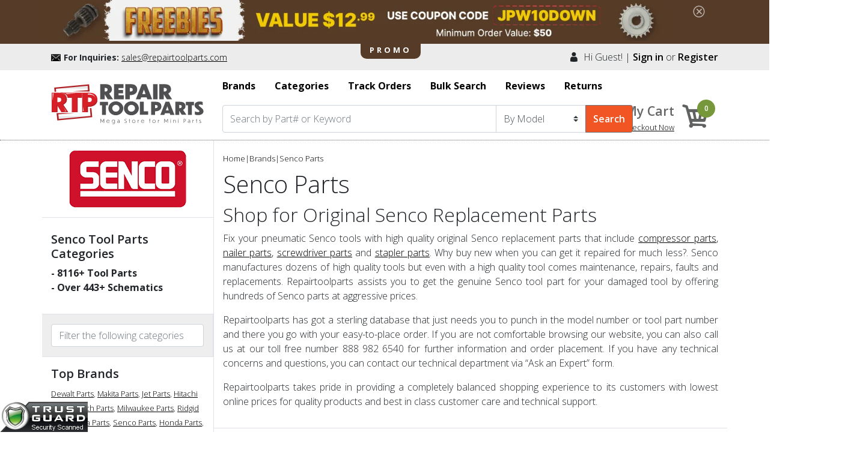

--- FILE ---
content_type: text/html; charset=utf-8
request_url: https://www.repairtoolparts.com/brand/senco-parts
body_size: 23574
content:


<!DOCTYPE html>

<html xmlns="https://www.w3.org/1999/xhtml">
<head id="id1"><meta charset="utf-8" /><meta http-equiv="X-UA-Compatible" content="IE=edge" /><meta name="viewport" content="width=device-width, initial-scale=1, user-scalable=no" /><link rel="shortcut icon" type="image/png" href="../imges/MasterPagefavicon.png" /><meta name="facebook-domain-verification" content="kflashq5jqhjch0ihi8crg3p4na80k" /><title>
	Senco Replacement Parts | Senco Tool Repair Parts & Accessories - repairtoolparts.com
</title>


    <script>
        (function (i, s, o, g, r, a, m) {
            i['GoogleAnalyticsObject'] = r; i[r] = i[r] || function () {
                (i[r].q = i[r].q || []).push(arguments)
            }, i[r].l = 1 * new Date(); a = s.createElement(o),
                m = s.getElementsByTagName(o)[0]; a.async = 1; a.src = g; m.parentNode.insertBefore(a, m)
        })(window, document, 'script', 'https://www.google-analytics.com/analytics.js', 'ga');

        ga('create', 'UA-2068443-9', 'auto', { 'allowLinker': true });
        ga('require', 'linker');
        ga('linker:autoLink', ['checkout.toolpartspro.com']);
        ga('send', 'pageview');

    </script>





    
    
    <style>
               header.position-sticky.fixed-top { z-index: 1; }
               .cateogry-cnt.fixed-top { z-index: 0;}
    </style>


    <script async src="https://pagead2.googlesyndication.com/pagead/js/adsbygoogle.js?client=ca-pub-0858619383022258"
        crossorigin="anonymous"></script>
		
		<!-- Google tag (gtag.js) -->
<script async src="https://www.googletagmanager.com/gtag/js?id=AW-977040733">
</script>
<script>
    window.dataLayer = window.dataLayer || [];
    function gtag() { dataLayer.push(arguments); }
    gtag('js', new Date());

    gtag('config', 'AW-977040733');
</script>
<meta name="keywords" content="DIY repair, Sencorepair parts, Sencorepair part, Senco repair parts, Senco tool diagram, Senco diagram, Senco parts list, Senco parts,  tool repair parts, Sencoreplacement part,  replacement parts, Sencoreplacement parts, Senco replacement parts, Senco spare parts, DIY repair parts,  tool replacement parts,  repair parts." /><meta name="description" content="Buy Senco OWM Repair Parts on lowest online prices - Complete range of Senco replacement parts, tool repair parts along with Senco tool diagrams/schematics are available at repairtoolparts.com. Order online or call 1 (760) 280 3008." /></head>

<body class="body_close">
    <form method="post" action="./senco-parts" id="form1">
<div class="aspNetHidden">
<input type="hidden" name="__EVENTTARGET" id="__EVENTTARGET" value="" />
<input type="hidden" name="__EVENTARGUMENT" id="__EVENTARGUMENT" value="" />
<input type="hidden" name="__LASTFOCUS" id="__LASTFOCUS" value="" />
<input type="hidden" name="__VIEWSTATE" id="__VIEWSTATE" value="PQwr8eJ16otzYaf49gQdODpauTj3gt3Thw0gQjdAL2rxepHFs6nS8r1chp8Yz2pNEH4QxerIY0g3YyfZ1WEYiq3gFTt+h+T4qNFmYRPjo36scevjzLi/0sV2d4aoReiKA8b7nSjeSi8t20knH31lwkWtEn7JdAr1G1O12qHaqGfNggfKwYnkCQktNfQqz6oBwvaxTT6QUBuyYI0SCKAH035zajiaip2nXfKQnCc1SOGaM3wqDZ3O00KjPMUutRd1fzQXwvv0capxhysifr/TdYtqT1s0aFT4x/NJX89snhvPSPepKTv//vPdQTlqx1+qFJw5jjOInDeOiV02QGGJkAExC6A/LU3ktWqc6okuCuuKHQ9oXJ9U2+6XYq4jty1jbtaaV8zDJ+OH0ch3pasx7cioSoQPIwcaBK+4jLZZhiCIgkAaP7Z8SNIRdSRl3OOEy8n55NnUqAJAmzASmFC6BIvnvWALx7y9lTlMvJUj/Ikqffgc0xRDDOeTuYcVoHnor4Q481wulB6btOK6mjt2T3OW0lHfAd11MZiMbrTDuZLAEfyoHOr3OBovjEhsc+5EGojDvLdKlCdAR2Vnejqa0rvu7tgVZ+431+frSmMyyNKLBe/8UrvsfRWWQCR/ULtgdb/1C9Oxd4DgI0pRFhh/n0DZS45hQuHgCQA4YBgxLR8xXby5KRct6EPoit45WCPlu809+YaTO7PSzZ63w+Jy2QxexbG1YtYPLX8BZ5CWBIICEHT5wFo9XU5SRhh2dk/0fCxIkYqhaTfFF5NU3FQaleNiXtROksLlE4eDEe8vnilsfUrBoGtA809DeLRv9NCu2N+9UMM8dKU2wYbp0UcESY3AVDqhvRrdDQYfd0FaAK1AWPxcc9YkLMk5I7akQt5ZOx/cQsqT6O0CpCgofaykKgi3LAsBrqi9rBNNSkWwQC82qaEdzEGZEAg6bJRyQcstHpD55/QZGrprFxK9g4Svww6mrvrYrSotk15bE3rtu8Gtph0gWwgVHmt6okMZ2uN2/9yGV4sWHiPOZVz/bmO6qv2A/1wLBc/UgBcKbhD2xaapaEO9OEJRj2PLzaN463FqmiEEjKZizPXNjJXE4qFDRCj1F+1v/asvfx0R/TieV/xaDbHyP+/DJp60nIihjfX7bKW3qX5Vb393sUherY2gw92nW/U3Lbc0LqtrtwMJmP9hoVPe0GMCasQN46p96gDWAI1/2coFx/UCaTypuwfUAV5fgk2N7yDQzCcH32YIDsjUa1e05OcMityS2SqKeHzdFeqhwNvC9ybOAD+6fyI8Tb32SGwt6c/2O98wITRgdIxVVFILVGBN450HzPb6aqwRTiJjXz9dz06LjTpzI4eFTOUR89Z181AUJADG/FCFtDI5dZ8FZedt58ffd8CS/cNzykAzvtvRtFemhjnua26UfMIyAxuNLv4O6h1TsKQxxGEivWN9lUXBASrroFy9z8bgGF7p8816ZQh4mlft10gZ2Qy5xLRd530T53pBj7foR0Gzi057ruUyB9IF/yjDktff4wRNdSZeHCp7CPR4juLJupfjLvYc2Dr8Al4R44GG+Z3ytvOJTUrrBuEOHtINL+/HIbmmMiVTWfImTg25jNi35KFkJhfIZk8f+9c41a+iZZrkg2CSbna2kHbWaos9V/ZnHMELtxpRaIbiCTYIOJ2bfplTW7ahBnHzjIz2aAvf9TKArMzjeMY8FwIBRUvQ4pGFmmOWm7b3kyB/Iu/gTXVo6x/vhTp/fr4dxOCfqdzg0dQmdxFinu/x/68h/UwrSsbN53KMiXPXnYJYJFETV2j5dD4TxedO78t87iv5kQTq2YW3IvJ2H79RkF7HQ/m66MwQfh12xfFkEqdVyoo/gmro08fFhrJofP3o/YjwuWW1QbKBrV/f/FnuTKNrxsGtsV7KAGMxnfTtr3kpikuy3k/VB0D5GWpcupWRpjQMMCLB9TQkvEtGpEGPkuobW1ZzZ9HvHj4drXDye7lMk5/d/+MLc2LPkjVPeXYt6yAiaPI+Ys/RQiKWOY4f1H5D6JbLy5cVw+JfeSbuF3ZFg1CTf5EbL+V4eLBcuuNQIayshS3kJfGC+DJtUub7GyhOXPvd9eVDPjnw8sqDOVasNiwuU6G6+VR9HoKdi1gqSxuaA/+AnUuDe95K9/UiJa3Y4nC5TRysd74q4EC92V8CRIYDZOyCaIEW+DY0fjUrM8HPl9Y+RUxVlKl4n5xBy0MPSXwTZd1V6LoZlFssSwGB+JsTzXXhkZ0NuT2hSenf4uypAdsVvxWbYw/G6LvpODMCKyd36DmWhIkPdNIMOVTb8YGzYgVrT5CTRsdJhocK26HmTvNXMe2OTLNBf5ILqOi389WFgZm0a0MZ60lJzohGZKUJlOyd2oGac06BOl4ryHJY5XQcPa8eHMx/R3eav7g8+Bbf1/7TPIeLgeL5WTTs8RdRxHCfmqWp4QnsLT5r3sizhzvALOF2VHkqMPFBd3bGH11oHSOXLiUMViKwk+PRyG7/wYUrobQvV2waGHrbjLr4GILIGQblf8EkL7veNrzwIwlhRMav4UD4F2RyVK8yD+H+CFkDPzvytD46VXQJ6r9PwqY8p9RmqixQ34gXFz3xP4qrjH+YzFbtNV36JHwS4KRyh1GEc8H5bxXmD7qSUw+5S+KZkONs5AyVQoqToi7AAEmTQzGy/qv/E9AcJdGlvWVYsrfWorFysZ38TLGDStAHZmRZmu8o9WDBFlXDrf6P60FMSA1oaV/8LKawGlnFB96EFwa4OenVCD1P2pU/7VhHM6qK35w2KDezwGX+MhF9nfolNH/grxsxzbwLa+rzca7p/+k9Ao7MFZcU8GKMYo2WAGNuPN1wHv5TVQX1N04T1to+Wo/[base64]/oFfCAGUbcFavpg+XyFubZ+LMyIcjJ6FNmilPAIIFd8BP8aTfwhxqEMKhWHtWrqk+aPvkL6qbbDzXT9y2rOQFaOloESYaQsVxvJaFoRfj7a19HYOgZrVwvqje2yQLV9Ndh9gqw7z4RCm3Fx0eq1hbFMllUtkvT/MVkXxj9uzr7LUSBqxp4IEnY4VZrNqr8TkacN3ESqLkI98MX9D4F0iI5tcUoWTni/4eH6bCcr1pj+5Vm0u84AhFf0BFojKCUg6rOHYGYbjaI1xAWX+/rAW3G8yczs2XfnZMHDgKRo/9YMZOPVjR2uzXjnOcUpD3ePSUeaQXa4fYX0aHQN+rLrexllgCaTOs1e2K7nmoilgLS3FIw3JxVvVx+FI8A3DN0gk/gmGqQKzLaMzyKXosZORnBcHRiP572sdpr37nnLBH3dnVjThfiI+epubvrQj7mqF5NsfOeuYZ2FQv5s9DOg23BGJhpXx7gAmB8WtL0uWUETxVXd3HuoLq3b2z1p4RnJDMcnTTCqgT1Ww8jAnygOpbW6g4+V20FyB67MEsMyRf73FhUNqEQ/LvYdd81GE4BDS/92YwNsrIvDX3y1he95vfmq7odFx5uONGLUOhvUp6AO5f+aU2a2OHRPVS/uNko7W6NE6Et+CJ/0si4HeA7FSwfjjlo3HpELPTjL/eChFOJp/MM4pVlNxIzHhJa7Rg/XXxscZR0AUgrFQh/[base64]/OG2/Kftl2+3V0QYD2rvXawf1ZCb6uEjkAyj1n//HbUGpIZDrRMktajTHQB4vWYnIeIoZOlswDb1yg/ZWj74xiwL13yLr0yg/adSUNqmOam0EfXZPWTd2o2v5eeYtRBQoOiBrDzSYDyxhdu45eBzRnpMusk5zDCy5LGCL+Q/s1FqKUiDMAIq3dqe/ShqWiKUJNPcQTnW7scymIiCnFrbp5NO1b0zWV0hR9kDE43J5AcD6tX7f6sDTxhTtM4I0Zrkx6x4Vso3EsVDu1mIqxqBuNScb4nPmi+/[base64]/7SXAeUdZfzLBAEeYxFkLuThNfaDKN/RtzWtB7Suo+Ilvym5W3FJM4/0Qj8bBIjML+g3325kSeqiJHuIl0E/YnUH4VXfE6b+huHFJkkesRFEtIC3Cp8LUgrchfX6BIeQaXTBSWDGEoXo2WjnYyT1vi0cNJH8BkkHotvs9ozumnbZN9kf16w4BRWETuPktlOODA+UUwOuOW3sIphfcekwnAz7F/0srcNmICvY9Wg2P+YKyq+U0PsFXlYZ2X38KhM9q6LuxBWAinhwXMXw9Al9hPB8XnhTzY6Tl6SiVwZ/jBFZvb2XJVsyPQP7Hm+SSq99oHAg11vdO0hbo+LpdRoxVesX79X86fGyBKhMqpvyvohgZ1Wti2QUGAdINRQA8H4DByG5sVVkuAWOLx1AVvvQE9j5ONEytfQ4L2W0nY1tg0+NwExkjMCeI1sFRH/tH/kgbjumwJB4mwg72EiTzqMXV8FW9fGgGELObRjpMtHiNIYx3XLqAo4Rkv3H6iHUFCbJFblS9ppa7KtmE4T/UOzpvob6pybEHDg9YHct7HNLNRFzCDr4PYlWH0fc6Q5fxz5m2FYG9ZfVRLL08Hw1EOSnxha8M131R0cOCopB9ZahWdaHXjnPSAA0DHOdAlkwBOTPjkucDVgJC6VOiPDtbdGeCCNl3nppYtNWitIm/pnVYkRbBblx+T3xclJAw+hZedsX7DofYPM3IwSNFnbwaSS4NMEhDVS32Yn4qRkEh9jeT8f86GUEONV6+XOd0lgvw5V3Mtc/A4TcHDpcnB8EVRn/ZrlZfJ+1kEfhhP/yUzFX61ctjgRMaSh4K1WdRGNeXI0QkFpd1iDKVA2D435JENJvShV1ZmfHAvi57eisXubRXcFVd8wNXiXUdLrc4t4x9yBe4szPu39OB7kVttaTAhsQfbCt8oC4FErtqYtiFXmVjCc51PrmxW2LFjT7BNLQPOoFEYjd84cLFf3/QKUkyXE4qbO2jLtDYkmq8zsZWHf0hY7R8m+xanFZ9DTXS26O217c+Bd8YiqRikm6ywDwk4cQWR2XUwvNSzjYCndyn0capPKmJx/ZAGCzpe1iRntXg+q+DDxjcNxuUK736PLFk/Jrrdza4TttnPon5tYdAd0DbNYNuke1/Iofkh6+X8xzP945XcfijoVeqFQaHKoZE6o0G2hDGUIn8NAVsdFOtbNT7hD81H62tEZ2VhgrMWVfLvdloK9xQ1JVYBFNtRGHCqpR2ShevrssurSwyATFBCcc4hnWzLfv8L0P4+u0E04qpJrH2aIyV5fQtamlIt7A6XLmiZuop/QL/XMi2jF/Vma7wfXH3Lpni0+YMARRlFZDA1VuoMFTJM3iPliKXnY700SMUBHVMjh6yCKUUKdLWCHJTNO7tO5H+gp16oFHNs/fpDfBtKEF3yseyTkmQUGUQwdLOQv95FSgfYxjJtaqMXRvZ8GL7RG0XNt7x55By7uvToaBrDBKCt+liphTaIXiOZqsep1KEzEJO/y8/h3mOMgc4Y3jgxjE9vIczNaMxdGeUBk+DaK8wsboN8sje1cDQUFv6XGBT2lMJTvx7q9btFyAb90VYKP8AFvlVSdXZlqphs/IcKBob4hjQkrSMQpdLxQTO54BrTBn2ImV0lfIOl3cqglRmLuG4wEwaieYKJ33C9xKqtTWbXgGe6yV8s4s/1jFfm55Hq4lqyNgjwvG6ycP7iMES7mlV+2PiGKqgrDoDrUSjg7Ehrf2No17ujMs6YF3+HcAyJjA/H+I+y4UnXmvE8rrad7kn9m7cmJDwA/[base64]/JKwpTNFoS7mmRRoEMZxQHQPhjUqDTbp+Tzkg4ZHiYpsV2B1kRO2Af/5dowNr4wXKlIDwfdfata3w4Ncig2cyefVsZwIirLx44pE6xzHnYpDb+wM6c9w8mv0fwABC17eauux1M/U/[base64]/r2UqEKlJ8owRnQRKMwOwAJDSz+im/Wxo5SmT/[base64]/5xCR7npRhRFBdIZLWmldQRvSFeAUFY/FNOIg3Wd+mTs6F+39UXuNrti/8h4xZyYfSO2ULK4CDam3V1TTiuWba+Hd3MiRPCtN3hsnTW9MNAboirSGUbeVAdDBKpRG5Up/elikMOtij2CwpvcyCOYc3PL/FhKK6fEh8FH8P1o+JzsNfJbhPz3cg2hLFxPswuI+Hh0AhKLRxsT+5pGM7JKKDQjHrXMjWoo2CVhHNJeeTDHwCa5MkDk5FosZ//Ic8epY2ziVwiFaXy3BVFtlbvZvrIozVk9od53REcffAmRu94bkAp5z9qkPGDhhUupHHwyva3olxKZY6wqZzSM/49QgrsdRUWhRaZERbf36CTE8N2UlsPrpBEgPRCut6aESE/9FZ8NFxxBBF9ozqjihhbxRJolAufFctBwpsNqqMMd2MZ6mCgD66lXDmnPK9VwIyxzO1nfTb7/lYtG1HQbE5yNpNeQVJ06D7BEmXdFnoOQkAC+QG2xJUHyL3QAR9qNAAXZXefyI7IqpLArrbovj87LKaVDNBlArgeWcCySfGE8oTv8Eb/AMukwpZi1Rp9PcFWwgXaaLyg1YKS8lBPUEnSCgolksdO0BitRhWJG+vMeYnNa++YbeeG979LkwyFdTnv7mYxPkwyAHdSyagVPUUhjv6LLBoWEn7PPH3UIP16gARposvbFak+C3nUDXEk1YfPcUf7ziW4t8Pp3gFwh+WapVi2zNo1jXgierMu/czJ6kz2MvUQE97iaUSofnwzK3F4cYB7rgQ1NWzeZR7BmN9Y1yjdRVQT0nyUsFzhn+Nl2k93KM+MfhO7m5L/1ZzHJmwTB1qF2PjNvXHsfIXwZ9LrypbvxqXFmS92yyXnCW0gony85/rk05yyHkVFV4AsD2ba8/gTRliyTWXSCRXbzFia1c6e4+/SEs+6C24PX87K37Myc7my8T0QnB5lMMDwfa3icczCLq3wBjumj5zJhXplaCnLalbtiFuYjJItarAeIWkuKbyoi/L3Yk3sF89nqMNfOSg7wYSD4lsny24khYMmTKYkpm2vGmBEu+2bcFips6vksocQUi8WuHh7R8ELWV7hKc7nyamjcjuadG5x0UPeWkoRf+oDLSJCNAAnwuIiIvDrLFRLJGXOtbh8ke4Qvqp9Rhr6GE+b/tz6hPBLugn5h7ZX15kdOka+iF1/2uQwIBqUehlEkqpfZqgkgOJizFg5460hK7+0udebSxi7g2dYtodZIcOmKFPLP4onjMG0HXZ5d5QwB4Z72M/rWYqYMYCRuImWfDH+tjo7p9c6tQD+6YtwyX7XTNW/kvJa4mdZAGaTfnYhSpNu2Wj0pG6v3B3K1AbPs0jdNfJJmgubdhgKum2ULPalne35GLnh3ZzllfGLWXzE8k/WiskOxlaxAt+2JVWnkO/mQ8qPj825Xv/b7T29xGpkVXTLRmf0qSSgc0UDVBeU2p96ldyecvuJwULebq+zUhY4udO1Rbq1zkYje6jUXYGX8DoJqg==" />
</div>

<script type="text/javascript">
//<![CDATA[
var theForm = document.forms['form1'];
if (!theForm) {
    theForm = document.form1;
}
function __doPostBack(eventTarget, eventArgument) {
    if (!theForm.onsubmit || (theForm.onsubmit() != false)) {
        theForm.__EVENTTARGET.value = eventTarget;
        theForm.__EVENTARGUMENT.value = eventArgument;
        theForm.submit();
    }
}
//]]>
</script>


<script src="/WebResource.axd?d=pynGkmcFUV13He1Qd6_TZPDpg1Xc2fEQAgvO4YS_LqfwKYlTH0Q4QBoj9eqt0Eq9D378y0heQKGrCaZlWpwOYA2&amp;t=638411404262885927" type="text/javascript"></script>


<script src="/ScriptResource.axd?d=NJmAwtEo3Ipnlaxl6CMhvjb2ZiuwN4rafNX58uCmIMGFoiKIwco_nknk3fH6VX4slfj6ch2do7Yo-77QCPXqA5qDBF-FhdPhECOphuTN3Gk48NuNEKdTz3g1xJ-X2eS_AmgOA7Tg95iTFd5KduBDrCiWODWQLWGbKl2Fx81BU_E1&amp;t=ffffffffe6d5a9ac" type="text/javascript"></script>
<script src="/ScriptResource.axd?d=dwY9oWetJoJoVpgL6Zq8OBsZuL2E5BJcvzTs7Tm9rFJQihljcl-cUfVa_FRBaW9hwx9LGdBGHF4MgWP9OBASs4RTTEtahYT7lLnKcW92zqNGecuIK8Q7Q1h6c2mYaVq1oGQiDXRyA7OoM3sUJkaUqFe69qt6aqea12Z5WnVWuEM1&amp;t=ffffffffe6d5a9ac" type="text/javascript"></script>
<div class="aspNetHidden">

	<input type="hidden" name="__VIEWSTATEGENERATOR" id="__VIEWSTATEGENERATOR" value="A91F14A3" />
</div>


        <!--preloader start-->


        

        <!--preloader end-->

       
        <div id="mySidenav" class="sidenav">
            <div class="menu-logo"><a id="a_sidenav"></a></div>
        </div>

        
        <div class="hide"></div>
        
<link rel="stylesheet" type="text/css" href="/css/bootstrap.css" media="all" />
<link rel="stylesheet" type="text/css" href="/css/icofont.css" media="all" />
<link rel="stylesheet" type="text/css" href="/css/styles.css" media="all" />

<link rel="stylesheet" type="text/css" href="/css/animate.css" media="all" />
<link rel="stylesheet" type="text/css" href="/css/rma-style.min.css" media="all" />
<script src="https://ajax.googleapis.com/ajax/libs/jquery/3.5.1/jquery.min.js"></script>
<script type="text/javascript" src="/js/bootstrap.min.js" />
<script type="text/javascript" src="/js/bootstrap.bundle.js" />

<script type="text/javascript">

    function CartCountHandler() {
        console.log('calling update count');

        $.ajax({
            url: "/DynamicContent.ashx?q=funccartcount",
            cache: false,
            success: function (html) {
                console.log('updating count received: ' + html);
                $("#header_lblCartCount").html('')
                $("#header_lblCartCount").append(html);
            }
        });
    }

    //  setInterval(function () { CartCountHandler(); }, 8000);



    $(document).ready(function () {
        console.log('First call calling update count');

        CartCountHandler();


    });

    $('.clk a').click(function () {
        $(this).find('i').toggleClass('fa-plus-circle fa-minus-circle')
    });


</script>
<script language="javascript">
    function funcCartFrameReload() {

        document.getElementById("frmCurrentCart").contentDocument.location.reload(true);
    }
    function funcGotoCart() {

        document.location.href = document.getElementById("header_viewCart_lbtn").getAttribute("href");
    }

    var ddlsearch = document.getElementById('header_ddlsearch');
    var search_btn = document.getElementById('header_search_btn');


</script>
<style>
    .colps-div {
        width: 100%;
        border-bottom: 5px solid #553b28;
        line-height: 20px;
    }

        .colps-div div {
            background-color: #553b28;
            color: #fff;
            font-weight: 700;
        }

    .colps-div {
        width: 100%;
        border-bottom: 5px solid #553b28;
        line-height: 20px;
    }
 
    a.promo-colaps::after {
        content: "PROMO";
        position: absolute;
        width: auto;
        height: auto;
        background-color: #553b28;
        top: 0px;
        color: #fff;
        padding: 5px 15px 5px 15px;
        font-size: 13px;
        border-top-left-radius: 0;
        border-top-right-radius: 0;
        border-bottom-left-radius: 10px;
        border-bottom-right-radius: 10px;
        letter-spacing: 4px;
        font-weight: 700;
        left: 50%;
    }

    .d-block.img-fluid-x {
        width: 100%;
    }

    a.promo-colaps::after {
        content: "PROMO";
    }

    .img-holder a {
        cursor: pointer;
    }

    .carousel-inner {
        color: #fff;
    }

    .cd-top {
        position: fixed;
        bottom: 20px;
        right: 20px;
        display: inline-block;
        height: 40px;
        width: 40px;
        box-shadow: 0 0 10px rgba(0, 0, 0, .05) !important;
        background: url(/img/cd-top-arrow.svg) no-repeat center 50%;
        background-color: hsla(5, 76%, 62%, .8);
    }

    #toTopBtn {
        position: fixed;
        bottom: 125px;
        left: 35px;
        z-index: 98;
        padding: 21px;
        background-color: #f05523;
    }

    #header_imgrtpLogo + .img-fluid img {
        width: 90%;
        margin: 9px 1px;
    }


    #header_imgrtpLogo + .img-fluid img {
        width: 100%;
    }

    .halowen {
        position: absolute;
        width: 12%;
        right: 0;
        top: 0;
    }

    .halowen-left {
        position: absolute;
        width: 12%;
        left: -30px;
        top: 0;
        /* transform: rotate(-90deg); */
    }

    @media (min-width: 768px) and (max-width: 991px) {
        a .promo-colaps::after {
            content: "PROMO";
            position: absolute;
            width: 80px;
            height: 20px;
            background-color: #553b28;
            top: 1px;
            transform: rotate(0deg);
            padding: 0;
        }
    }




    @media (min-width: 576px) and (max-width: 767px) {

        a.promo-colaps::after {
            content: "PROMO";
            position: absolute;
            width: 80px;
            height: 20px;
            background-color: #553b28;
            top: 1px;
            transform: rotate(0deg);
            padding: 0;
            left: 50%;
        }
    }

    @media (max-width: 575px) {
        a.promo-colaps::after {
            content: "PROMO";
            position: absolute;
            width: 80px;
            height: 20px;
            background-color: #553b28;
            top: 1px;
            transform: rotate(0deg);
            padding: 0;
            left: 50%;
        }
    }
</style>
<a href="#" id="toTopBtn" class="cd-top text-replace js-cd-top cd-top--is-visible cd-top--fade-out" data-abc="true"></a>


<div id="header_div_belt" class="colps-div text-center">
    <div id="ademo" class="collapse show">

        <div class="container">
            <div class="row">
                <div class="col-sm-11 promo-imgs px-0">
                    
                    <a id="header_hyp_belt" class="flx-impl" href="https://www.repairtoolparts.com/brand-list"><img id="header_img_belt" class="img-fluid" src="https://media.repairtoolparts.com/ControlPanel/Banner/tpp-jpw-ss-free-item.gif" /></a>
                </div>

                <div class="col-sm-2 px-0 timer-belt d-none">
                    <div id="counddown" class="d-flex counter">
                        <div class="days px-1">
                            <div class="cdays" id="cdays"></div>
                            <small>Days</small>
                        </div>
                        :
                                <div class="hours px-1">
                                    <div class="chours" id="chours"></div>
                                    <small>Hours</small>
                                </div>
                        :
                                <div class="minutes px-2">
                                    <div class="cmin" id="cmin"></div>
                                    <small>Min</small>
                                </div>
                        :
                             <div class="seconds px-2">
                                 <div class="csec" id="csec"></div>
                                 <small>Sec</small>
                             </div>

                    </div>
                </div>

                <div class="col-sm-1 cloz mt-2">

                    <a data-target="#ademo" data-toggle="collapse" class="flx-pos clos-btn"><i class="icofont icofont-close-circled"></i></a>
                </div>


            </div>

        </div>
    </div>
    <a class="promo-colaps" data-toggle="collapse" data-target="#ademo">
        <!--<i class="icofont icofont-simple-down"></i>-->
    </a>
</div>



<div class="container">


    <div class="modal fade covid-mod" id="exampleModal3">
        <div class="modal-dialog">
            <div class="modal-content">


                <div class="modal-header">
                    <h4 class="modal-title">COVID 19 NOTICE!</h4>
                    <button type="button" class="close" data-dismiss="modal">&times;</button>
                </div>

                <div class="modal-body">
                    Dear Customers,&nbsp;<br />
                    <br />
                    <p>
                        We are actively taking directions from health, local and other government authorities regarding COVID 19 as safety is our highest priority at Repairtoolparts.com.
           <br />
                        <br />
                        Because of the lock down caused by the pandemic, many tool manufacturers supply chain deliveries especially (DeWalt) are taking a lot longer to process orders at this time, which is resulting in longer than normal delivery times to our warehouse. . 
                        <br />
                        <br />

                        In regards to the valued business of our customers, we are trying our best to manage these deliveries 
           and shipping out orders for in-stock items daily, but <strong>please note that delays are possible due to current and changing conditions.</strong><br />
                        <br />

                        We hope for everyone’s safety, health and a quick return towards normalcy.<br />
                        <br />

                        Thanks for your understanding and patience.
		   
                    </p>

                </div>


                <div class="modal-footer">
                    <button type="button" class="btn btn-danger" data-dismiss="modal">Close</button>
                </div>

            </div>
        </div>
    </div>

</div>


 

 

<header class="position-sticky fixed-top">
    <div class="gry-tpstrip">
        <div class="container">
            <div class="row">
                <div class="col-md-6 tp-phone d-none d-md-block d-lg-block d-xl-block text-center text-sm-center text-md-left text-lg-left text-xl-left">
                    <img src="/img/email.png" width="17" height="14" alt="enquiries" class="img">
<span style="font-size: 14px;font-weight: bold;">For Inquiries:</span>
<a href="/cdn-cgi/l/email-protection#ed9e8c81889ead9f889d8c849f998282819d8c9f999ec38e8280" style="font-size: 14px;"><span class="__cf_email__" data-cfemail="cab9aba6afb98ab8afbaaba3b8bea5a5a6baabb8beb9e4a9a5a7">[email&#160;protected]</span></a>
                </div>
                <div class="col-md-6 tp-tagline text-xl-right text-lg-right text-center d-lg-block d-md-block d-xl-block">


                    <div id="header_welcomeGuest" class="login-info">
                        <i class="icofont icofont-user"></i>&nbsp;&nbsp;Hi Guest! | <a href="/myaccount/default.aspx">Sign in</a> or <a href="/myaccount/register.aspx">Register </a>
                    </div>
                    


                </div>
            </div>
        </div>
    </div>


    <div class="mid-tpstrip">
        <div class="container">
            <div class="row">
                <div class="col-md-3 col-6">
                    <a id="header_imgrtpLogo" href="javascript:__doPostBack(&#39;ctl00$header$imgrtpLogo&#39;,&#39;&#39;)">
                    <a class="img-fluid" href="/"><img src="/img/logo.svg" alt="RepairToolParts"></a> </a>

                </div>
                <div class="mob-dsp d-sm-block d-md-none d-lg-none d-xl-none col-6">
                    <div class="mob-navs d-flex">
                        <ul class="d-flex list-inline">
                            <li>
                                <a href="/myaccount/default.aspx">
                                    <i class="icofont icofont-user"></i>
                                </a>
                            </li>
                            <li>
                                <a id="header_viewCart_lbtn2" href="../checkout/cart.aspx?storecode=RTP&amp;guid=0b20a06d-0cf4-430b-bb3e-f65ae97b0641"><i class="icofont icofont-cart"></i></a>


                            </li>
                            <li>
                                <nav class="navbar navbar-expand-lg navbar-dark mob-ins-nav">
                                    <button class="navbar-toggler" type="button" data-toggle="collapse" data-target="#navbarCollapse" aria-controls="navbarCollapse" aria-expanded="false" aria-label="Toggle navigation">
                                        <span>
                                            <i class="icofont icofont-navigation-menu"></i>
                                        </span>
                                    </button>
                                    <div class="collapse navbar-collapse bg-dark" id="navbarCollapse">
                                        <ul class="navbar-nav mr-auto">
                                            <li class="nav-item active">
                                                <a class="nav-link" href="/">
                                                    <img src="/img/logo-mob.svg" alt="Repairtoolparts">
                                                </a>
                                            </li>
                                            <li class="nav-item px-3">
                                                <a class="nav-link" href="/BrandList.aspx">Brands </a>
                                            </li>
                                            <li class="nav-item px-3">
                                                <a class="nav-link" href="/category-index.aspx?page=Category">Categories </a>
                                            </li>
                                            <li class="nav-item px-3">
                                                <a class="nav-link" href="/milwaukee-tools-parts/hand-tools.html">Hand Tools </a>
                                            </li>
                                            <li class="nav-item px-3">
                                                <a class="nav-link" href="/about-us.aspx">About us </a>
                                            </li>
                                            <li class="nav-item px-3">
                                                <a class="nav-link" href="/customer-reviews.aspx">Customer Reviews </a>
                                            </li>
                                            <li class="nav-item px-3">
                                                <a class="nav-link" href="/contact-us.aspx">Contact us </a>
                                            </li>

                                            <li class="nav-item px-3">
                                                <a class="nav-link" href="/payment-ship-policy.aspx">Shipping Policy </a>
                                            </li>

                                            <li class="nav-item px-3">
                                                <a class="nav-link" href="/tracking.aspx">Track Orders </a>
                                            </li>

                                        </ul>
                                    </div>
                                </nav>

                            </li>

                        </ul>
                    </div>




                </div>
                <div class="col-md-9 col-12 col-sm-12">
                    <div class="row">
                        <div class="col-md-12 d-none col-lg-12 d-md-block d-lg-block d-xl-block my-1">
                            <ul class="list-unstyled list-inline d-inline-flex flex-row highlight-Nav">
                                <li class="pl-3 pr-3"><a href="/brand-list"><strong>Brands </strong></a></li>
                                <li class="pl-3 pr-3"><a href="/category-index"><strong>Categories </strong></a></li>
                                <li class="pl-3 pr-3 d-lg-block d-sm-block d-none d-xl-block"><a href="/tracking.aspx"><strong>Track Orders</strong></a></li>
                                <li class="pl-3 pr-3 text-lg-right text-xl-right d-lg-block d-none d-xl-block"><a href="/searchbulk.aspx"><strong>Bulk Search </strong></a></li>
                                <li class="pl-3 pr-3 d-none d-xl-block"><a href="/customer-reviews.aspx"><strong>Reviews </strong></a></li>
                                <li class="pl-3 pr-3"><a href="https://www.repairtoolparts.com/rma/rmaorder.aspx"><strong>Returns </strong></a></li>
                                
                            </ul>
                        </div>
                        <div class="col-md-7 d-none col-lg-2 d-md-block d-lg-block d-xl-block">
                            <div class="d-flex justify-content-end login-info-area hide-tab">
                            </div>
                        </div>
                    </div>
                    <div class="row">
                        <div class="col-md-8 col-lg-10 col-xl-10 col-12 SearchPanelSection">
                            <div id="header_search_panel" onkeypress="javascript:return WebForm_FireDefaultButton(event, &#39;header_search_btn&#39;)">
	
                                <div class="input-group">
                                    <input name="ctl00$header$search_txt" type="text" id="header_search_txt" class="form-control" placeholder="Search by Part# or Keyword" />
                                    <select name="ctl00$header$ddlsearch" id="header_ddlsearch" class="custom-select d-none d-sm-block d-md-block d-lg-block d-xl-block">
		<option value="p">By Part</option>
		<option selected="selected" value="t">By Model</option>

	</select>
                                    <div class="input-group-append">
                                        <input type="submit" name="ctl00$header$search_btn" value="Search" id="header_search_btn" class="btn btn-outline-secondary btn-search" formnovalidate="formnovalidate" style="left: 0px; top: 0px" />
                                    </div>
                                </div>
                            
</div>

                        </div>
                        <div class="col-md-4 col-lg-2 col-xl-2 d-none d-md-block d-lg-block d-xl-block">
                            <div class="imgcp-col-3 margin-top-5 d-flex justify-content-end" style="white-space: nowrap;">
                                <span class="maincart-title-link text-right">
                                    <span class="maincart-title">My Cart</span><br />
                                    <small>
                                        <a id="header_viewCart_lbtn" href="../checkout/cart.aspx?storecode=RTP&amp;guid=0b20a06d-0cf4-430b-bb3e-f65ae97b0641">Checkout Now</a></small>

                                </span>
                                <span id="basket" class="img-holder line-height-100" onclick="funcCartFrameReload()">
                                    <a class="" data-toggle="modal" data-target="#exampleModal2"><i class="icofont icofont-cart"></i>
                                        <span id="header_lblCartCount" class="crt-counter">0</span>
                                    </a>
                                </span>
                            </div>





                        </div>
                    </div>
                </div>

            </div>





        </div>
    </div>



</header>



<!-- Mini Cart Slide Out  -->
<div class="modal fade" id="exampleModal2" tabindex="-1" role="dialog" aria-labelledby="exampleModalLabel2" aria-hidden="true">
    <div class="modal-dialog modal-dialog-slideout" role="document">
        <div class="modal-content">
            <div class="modal-header">
                <h5 class="modal-title" id="exampleModalLabel">My Shopping Cart</h5>
                <button type="button" class="close" data-dismiss="modal" aria-label="Close">
                    <span aria-hidden="true">×</span>
                </button>
            </div>
            <div class="modal-body">
                <iframe width="100%" id="frmCurrentCart" height="100%" scrolling="auto" src='/current-cart' frameborder="0"></iframe>
            </div>
            <div class="modal-footer">
                <button onclick="__doPostBack('ctl00$header$btngotoshopping','')" id="header_btngotoshopping" type="button" class="btn btn-secondary" data-dismiss="modal">Continue Shopping</button>
                <button onclick="__doPostBack('ctl00$header$btngotocart','')" id="header_btngotocart" type="button" class="btn btn-success" data-dismiss="modal">Checkout Now</button>
            </div>
        </div>
    </div>
</div>




<span id="header_DocklblCartCount" class="pull-none d-none">0</span>


<a id="header_cartlink_m" href="../checkout/cart.aspx?storecode=RTP&amp;guid=0b20a06d-0cf4-430b-bb3e-f65ae97b0641"></i></a>
<header style="display: none;">
    <a style="cursor: pointer;" class="" onclick="funcCartFrameReload()" data-toggle="modal" data-target="#myModal">Item(s) in cart</a> <i class="fa fa-caret-down"></i>
    <!--First Curve bar-->

    <div class="container hide">

        <div class="row ">

            <!--First Curve bar End-->
            <!--Logo Area-->
            <div class="clearfix hide">
                <div class="pull-left logo-area space-z">


                    <div class="topnav-links-mobile pull-right">
                        <i class="fa fa-list" onclick="openNav()"></i>
                        
                        <a href="/myaccount/default.aspx"><i class="fa fa-user"></i></a>
                        <a id="header_hlmcart"></a>

                    </div>
                    
<div class="tp-mobile-new-search">
 <div id="header_msearchheader_pnlmsearch" class="stp-mob-red" onkeypress="javascript:return WebForm_FireDefaultButton(event, &#39;header_msearchheader_btngotosearch_m&#39;)">
	
            <input name="ctl00$header$msearchheader$input_search_m" type="text" id="header_msearchheader_input_search_m" placeholder="Search By Model or Part No." />
            <input type="submit" name="ctl00$header$msearchheader$btngotosearch_m" value="" id="header_msearchheader_btngotosearch_m" class="fa btn-mob-srch" />
       
 
</div>
    </div>
                </div>
                <!--Logo Area End-->
                <!--Logo Right Area-->


            </div>
            <!--Logo Right Area Search area End-->


            <!--Login Info Area-->
            <div class="clearfix">
            </div>
            <!--Login Info Area End-->

            <div id="slide_right" style="display: none;" class="slide_right_close srl_menu">
                <div class="promo-btn feed-back">
                    <a id="button_right" class="button sbutton">
                        <i class="fa fa-comments"></i>CUSTOMER REVIEWS 
                    </a>
                </div>
                <ul class="list_menu feed-back-form spr-aprv">

                    <li>
                        <h5>WHAT ARE OUR <span class="pal-yelo">ACTUAL CUSTOMERS</span> SAYING?</h5>
                        
                    </li>
                    <li>
                        <p class="text-center">
                            </p>
                        
                    </li>



                    <li>
                        <div id="carousel-1" class="shoper-apr carousel slide" data-ride="carousel">
                            <!-- slides bulletes -->


                            <!-- wrapper for slides -->
                            <div class="carousel-inner spr-apv" role="listbox">
                                <!-- slides 1 -->
                                <div class="item active">
                                    <div class="star-rating">
                                        <i class="fa fa-star" aria-hidden="true"></i>
                                        <i class="fa fa-star" aria-hidden="true"></i>
                                        <i class="fa fa-star" aria-hidden="true"></i>
                                        <i class="fa fa-star" aria-hidden="true"></i>
                                        <i class="fa fa-star" aria-hidden="true"></i>
                                    </div>
                                    <h6 class="csm-name">Andrew Forsythe</h6>
                                    <p>"Always my go to website for hard to find air nailer parts. The schematics alone are worth the visit!"</p>

                                </div>

                                <!-- slides 2 -->
                                <div class="item">
                                    <div class="star-rating">
                                        <i class="fa fa-star" aria-hidden="true"></i>
                                        <i class="fa fa-star" aria-hidden="true"></i>
                                        <i class="fa fa-star" aria-hidden="true"></i>
                                        <i class="fa fa-star" aria-hidden="true"></i>
                                        <i class="fa fa-star" aria-hidden="true"></i>
                                    </div>
                                    <h6 class="csm-name">Donovan Cook</h6>
                                    <p>"I received my parts in a few weeks after I placed my order..."</p>

                                </div>

                                <!-- slides 3 -->
                                <div class="item">
                                    <div class="star-rating">
                                        <i class="fa fa-star" aria-hidden="true"></i>
                                        <i class="fa fa-star" aria-hidden="true"></i>
                                        <i class="fa fa-star" aria-hidden="true"></i>
                                        <i class="fa fa-star" aria-hidden="true"></i>
                                        <i class="fa fa-star" aria-hidden="true"></i>
                                    </div>
                                    <h6 class="csm-name">Jeffrey Fleming </h6>
                                    <p>"One of the few stores that had a photo of the part I'm looking for!"</p>
                                </div>
                                <!-- slides 4 -->
                                <div class="item">
                                    <div class="star-rating">
                                        <i class="fa fa-star" aria-hidden="true"></i>
                                        <i class="fa fa-star" aria-hidden="true"></i>
                                        <i class="fa fa-star" aria-hidden="true"></i>
                                        <i class="fa fa-star" aria-hidden="true"></i>
                                        <i class="fa fa-star" aria-hidden="true"></i>
                                    </div>
                                    <h6 class="csm-name">Marva Pedersen </h6>
                                    <p>"Correct part, works great. Shipping a little slow, but am happy with product."</p>
                                </div>
                                <!-- slides 5 -->
                                <div class="item">
                                    <div class="star-rating">
                                        <i class="fa fa-star" aria-hidden="true"></i>
                                        <i class="fa fa-star" aria-hidden="true"></i>
                                        <i class="fa fa-star" aria-hidden="true"></i>
                                        <i class="fa fa-star" aria-hidden="true"></i>
                                    </div>
                                    <h6 class="csm-name">Bryan Pepin </h6>
                                    <p>"Very happy to find the charger that was very hard to find. Just wish I could find the battery as well"</p>
                                </div>
                                <!-- slides 6 -->
                                <div class="item">
                                    <div class="star-rating">
                                        <i class="fa fa-star" aria-hidden="true"></i>
                                        <i class="fa fa-star" aria-hidden="true"></i>
                                        <i class="fa fa-star" aria-hidden="true"></i>
                                        <i class="fa fa-star" aria-hidden="true"></i>
                                    </div>
                                    <h6 class="csm-name">Cynthia Blumenthal </h6>
                                    <p>"I talked to someone in person to make sure I was getting the right part. This person was great."</p>
                                </div>
                                <!-- slides 10 -->
                                <div class="item">
                                    <div class="star-rating">
                                        <i class="fa fa-star" aria-hidden="true"></i>
                                        <i class="fa fa-star" aria-hidden="true"></i>
                                        <i class="fa fa-star" aria-hidden="true"></i>
                                        <i class="fa fa-star" aria-hidden="true"></i>
                                    </div>
                                    <h6 class="csm-name">Merle Pilger </h6>
                                    <p>"This is my first order and my brother uses your service a lot and told me about you web site."</p>
                                </div>
                                <!-- slides 7 -->
                                <div class="item">
                                    <div class="star-rating">
                                        <i class="fa fa-star" aria-hidden="true"></i>
                                        <i class="fa fa-star" aria-hidden="true"></i>
                                        <i class="fa fa-star" aria-hidden="true"></i>
                                    </div>
                                    <h6 class="csm-name">John Powell </h6>
                                    <p>"Good so far, prices seem high on some things, but are competitive with other parts sites..."</p>
                                </div>
                                <!-- slides 8 -->
                                <div class="item">
                                    <div class="star-rating">
                                        <i class="fa fa-star" aria-hidden="true"></i>
                                        <i class="fa fa-star" aria-hidden="true"></i>
                                        <i class="fa fa-star" aria-hidden="true"></i>
                                    </div>
                                    <h6 class="csm-name">James Lawrence </h6>
                                    <p>"Another good experience with this order. I do like the fact that you will send out parts as they..."</p>
                                </div>
                                <!-- slides 9 -->
                                <div class="item">
                                    <div class="star-rating">
                                        <i class="fa fa-star" aria-hidden="true"></i>
                                        <i class="fa fa-star" aria-hidden="true"></i>
                                        <i class="fa fa-star" aria-hidden="true"></i>
                                        <i class="fa fa-star" aria-hidden="true"></i>
                                        <i class="fa fa-star" aria-hidden="true"></i>
                                    </div>
                                    <h6 class="csm-name">Melody Shangin </h6>
                                    <p>"Affordable and friendly service. I called to check on the status and I had a quick response..."</p>
                                </div>

                            </div>

                            <!-- left and right slides control arrrows -->
                            <a class="carousel-control" href="#carousel-1" role="button" data-slide="prev"></a>
                            <a class="carousel-control" href="#carousel-1" role="button" data-slide="next"></a>
                        </div>
                        </li>

                    <li class="text-center">
                        
                    </li>
                    <li class="text-center">
                        <a class="spr-btn" target="_blank" href="https://www.shopperapproved.com/reviews/oemtoolparts.com/">View All Reviews</a>
                    </li>
                </ul>
            </div>

            <!--Navigation-->
            <div class="clearfix">
                <div class="pull-left navbar-col hide-tab2">
                    <nav class="navbar navbar-inverse" id="main-nav-bar">
                        <div>
                            <!-- Brand and toggle get grouped for better mobile display -->
                            <div class="navbar-header">
                                <button type="button" class="navbar-toggle collapsed" data-toggle="collapse" data-target="#bs-example-navbar-collapse-1">
                                    <span class="sr-only">Toggle navigation</span>
                                    <span class="icon-bar"></span>
                                    <span class="icon-bar"></span>
                                    <span class="icon-bar"></span>
                                </button>

                            </div>

                            <!-- Collect the nav links, forms, and other content for toggling -->
                            <div id="header_pnllogoutlinks" class="collapse navbar-collapse">
                                <ul class="nav navbar-nav font-size-17">
                                    


                                    <li><a href="/customer-reviews">Customer Reviews</a></li>
                                    <li><a href="/ask-expert">Ask An Expert</a></li>
                                    <li><a href="/searchbulk.aspx">Search Bulk</a></li>
                                </ul>
                            </div>
                            <!-- /.navbar-collapse -->

                            
                            <!-- /.navbar-collapse -->

                        </div>
                        <!-- /.container-fluid -->
                    </nav>
                </div>

                <div class="clearfix"></div>
            </div>
        </div>

    </div>
    <div class="clearfix">
        <div class="col-xs-7 menu-bar">
            
        </div>
        <div class="clearfix"></div>
    </div>
    <div class="red-border hidden-xs" style="height: 13px;" id="red-border2">
    </div>
    <!--Navigation End-->


    <script data-cfasync="false" src="/cdn-cgi/scripts/5c5dd728/cloudflare-static/email-decode.min.js"></script><script>
        function openNav() {
            document.getElementById("mySidenav").style.width = "250px";
            document.getElementById("body").style.marginLeft = "250px";
            document.body.style.backgroundColor = "rgba(0,0,0,0.4)";
        }

        function closeNav() {
            document.getElementById("mySidenav").style.width = "0";
            document.getElementById("body").style.marginLeft = "0";
            document.body.style.backgroundColor = "white";
        }
    </script>

</header>
<div id="header_id_promobelt">
    <section class="promo-belt">
    </section>
</div>

<script type="text/javascript">
    jQuery(function ($) {
        // /////
        // CLEARABLE INPUT
        function tog(v) { return v ? 'addClass' : 'removeClass'; }
        $(document).on('input', '.clearable', function () {
            $(this)[tog(this.value)]('x');
        }).on('mousemove', '.x', function (e) {
            $(this)[tog(this.offsetWidth - 18 < e.clientX - this.getBoundingClientRect().left)]('onX');
        }).on('touchstart click', '.onX', function (ev) {
            ev.preventDefault();
            $(this).removeClass('x onX').val('').change();
        });
    });


</script>  




        <script type="text/javascript">
//<![CDATA[
Sys.WebForms.PageRequestManager._initialize('ctl00$ScriptManager1', 'form1', ['tctl00$cp$repeaterPanel','cp_repeaterPanel'], ['ctl00$cp$txtSearch','cp_txtSearch'], [], 90, 'ctl00');
//]]>
</script>

        
        <span style="display: none" id="secondsIdle"></span>
        <a id="lnkFake" href="javascript:__doPostBack(&#39;ctl00$lnkFake&#39;,&#39;&#39;)"></a>


        
    

   <div class="container tpp-Senco ">
            <div class="row">
                <div class="col-md-3"  style="height: inherit;">
                    <div class="position-sticky fixed-top cateogry-cnt">
                            <div class="row border-bottom pb-3 pt-3 ">
                                
                                 <div class="col-md-12 text-center">
                                               <img src="/brands-logo/logo-Senco.png" alt="Senco Tools and Parts" class="img-fluid"/>                     
                                </div>
                                </div>
                                <div class="row pb-3 pt-3 border-bottom ">
                                    <div class="col-md-12 pt-2">
                                        <h2 class="space-5z space-4y">Senco  Tool Parts  Categories</h2>
                                        <ul class="list-unstyled">
                                            <li><strong>- <span id="cp_lblProductCount">8116</span>+ Tool Parts</strong></li>
                                            <li><strong>- Over <span id="cp_lblSchematicsCount">443</span>+ Schematics</strong></li>
                                        </ul>
                                    </div>
                                 </div>
                        <div class="row pt-3 pb-3 border-bottom position-sticky fixed-top border-right d-none d-lg-block d-xl-block" style="background: #eee;">
                                                <div class="col-md-12">
                                                    
                                                           <input name="ctl00$cp$txtSearch" type="text" onchange="javascript:setTimeout(&#39;__doPostBack(\&#39;ctl00$cp$txtSearch\&#39;,\&#39;\&#39;)&#39;, 0)" onkeypress="if (WebForm_TextBoxKeyHandler(event) == false) return false;prevText = this.value" id="cp_txtSearch" class="form-control input-item-center clearable" placeholder="Filter the following categories" onkeyup="if(this.value != prevText) {__doPostBack(&#39;ctl00$cp$txtSearch&#39;,&#39;&#39;);}" style="width:100%;" />
                                                </div>
                                            </div>
                        

<aside class="d-none d-lg-block d-xl-block left-bar m-float-none pull-left">
       <div class="row pt-3 pb-3 border-bottom">
         <div class="col-md-12 d-none d-sm-none d-lg-block d-xl-block">
                <h2>Top Brands</h2>
                   <small> <a href="/brand/dewalt-parts">Dewalt Parts</a>,
                    <a href="/brand/makita-parts">Makita Parts</a>,
                    <a href="/brand/jet-parts">Jet Parts</a>,
                    <a href="/brand/hitachi-parts">Hitachi Parts</a>,
                    <a href="/brand/bosch-parts">Bosch Parts</a>,
                    <a href="/brand/milwaukee-parts">Milwaukee Parts</a>,
                    <a href="/brand/ridgid-parts">Ridgid Parts</a>,
                    <a href="/brand/Delta-parts/">Delta Parts</a>,
                    <a href="/brand/senco-parts">Senco Parts</a>,
                    <a href="/brand/honda-parts">Honda Parts</a>,
                    <a href="/BrandList.aspx?page=Brand">View All Brands</a>
                   </small>
                
            </div>
            </div>
        <div class="row pt-3 pb-3 border-bottom">
            <div class="col-md-12 d-none d-sm-none d-lg-block d-xl-block">
                <i class="icofont icofont-wrench icofont-2x vertical-middle"></i>
                <a href="/brand/superior-parts" title="Aftermarket Parts">
                    <strong>Aftermarket Parts</strong>
                </a><br/>
                <small class="text-muted">Find top-quality new OEM replacement parts</small>
            </div>
        </div>
    <div class="row pt-3 pb-3 border-bottom  d-none">
            <div class="col-md-12">
              <a href="" >  Senco Part</a>
                /brand/senco-parts
            </div>
        </div>
        
    <div class="clearfix hide">
            
            
        <!--Left Bar Categories Menu-->
  </div>
        <div class="collapse navbar-collapse" id="bs-example-navbar-collapse-2">
            <ul class="side-bar-menu">

                 
                        <li><a href="/brand/air-locker-parts" title='Air Locker Parts'>Air Locker</a></li>
                    
                        <li><a href="/brand/biesemeyer-parts" title='Biesemeyer Parts'>Biesemeyer</a></li>
                    
                        <li><a href="/brand/big-horn-parts" title='Big Horn Parts'>Big Horn</a></li>
                    
                        <li><a href="/brand/black-decker-parts" title='Black and Decker Parts'>Black and Decker</a></li>
                    
                        <li><a href="/brand/bosch-parts" title='Bosch Parts'>Bosch</a></li>
                    
                        <li><a href="/brand/bostitch-parts" title='Bostitch Parts'>Bostitch</a></li>
                    
                        <li><a href="/brand/champion-parts" title='Champion Parts'>Champion</a></li>
                    
                        <li><a href="/brand/chicago-pneumatic-parts" title='Chicago Pneumatic Parts'>Chicago Pneumatic</a></li>
                    
                        <li><a href="/brand/craftsman-parts" title='Craftsman Parts'>Craftsman</a></li>
                    
                        <li><a href="/brand/cst-berger-parts" title='CST-Berger Parts'>CST-Berger</a></li>
                    
                        <li><a href="/brand/delta-parts" title='Delta Parts'>Delta</a></li>
                    
                        <li><a href="/brand/devilbiss-parts" title='Devilbiss Parts'>Devilbiss</a></li>
                    
                        <li><a href="/brand/dewalt-parts" title='DeWalt Parts'>DeWalt</a></li>
                    
                        <li><a href="/brand/dremel-parts" title='Dremel Parts'>Dremel</a></li>
                    
                        <li><a href="/brand/duo-fast-parts" title='Duo-Fast Parts'>Duo-Fast</a></li>
                    
                        <li><a href="/brand/emglo-parts" title='Emglo Parts'>Emglo</a></li>
                    
                        <li><a href="/brand/fein-parts" title='Fein Parts'>Fein</a></li>
                    
                        <li><a href="/brand/festool-parts" title='Festool Parts'>Festool</a></li>
                    
                        <li><a href="/brand/hardin-parts" title='Hardin Parts'>Hardin</a></li>
                    
                        <li><a href="/brand/hitachi-parts" title='Hitachi Parts'>Hitachi</a></li>
                    
                        <li><a href="/brand/hitachi-oem-parts" title='Hitachi OEM Parts'>Hitachi OEM</a></li>
                    
                        <li><a href="/brand/homelite-parts" title='Homelite Parts'>Homelite</a></li>
                    
                        <li><a href="/brand/interstate-pneumatics-parts" title='Interstate Pneumatics Parts'>Interstate Pneumatics</a></li>
                    
                        <li><a href="/brand/interstate-safety-parts" title='Interstate Safety Parts'>Interstate Safety</a></li>
                    
                        <li><a href="/brand/jenny-parts" title='Jenny Parts'>Jenny</a></li>
                    
                        <li><a href="/brand/jet-parts" title='Jet Parts'>Jet</a></li>
                    
                        <li><a href="/brand/makita-parts" title='Makita Parts'>Makita</a></li>
                    
                        <li><a href="/brand/max-parts" title='Max Parts'>Max</a></li>
                    
                        <li><a href="/brand/metabo-parts" title='Metabo Parts'>Metabo</a></li>
                    
                        <li><a href="/brand/milwaukee-parts" title='Milwaukee Parts'>Milwaukee</a></li>
                    
                        <li><a href="/brand/milwaukee-tools-parts" title='Milwaukee Tools Parts'>Milwaukee Tools</a></li>
                    
                        <li><a href="/brand/oasis-machinery-parts" title='Oasis Machinery Parts'>Oasis Machinery</a></li>
                    
                        <li><a href="/brand/paslode-parts" title='Paslode Parts'>Paslode</a></li>
                    
                        <li><a href="/brand/porter-cable-parts" title='Porter Cable Parts'>Porter Cable</a></li>
                    
                        <li><a href="/brand/powermatic-parts" title='Powermatic Parts'>Powermatic</a></li>
                    
                        <li><a href="/brand/ramset-parts" title='Ramset Parts'>Ramset</a></li>
                    
                        <li><a href="/brand/ridgid-parts" title='Ridgid Parts'>Ridgid</a></li>
                    
                        <li><a href="/brand/rolair-parts" title='Rolair Parts'>Rolair</a></li>
                    
                        <li><a href="/brand/rotozip-parts" title='Rotozip Parts'>Rotozip</a></li>
                    
                        <li><a href="/brand/ryobi-parts" title='Ryobi Parts'>Ryobi</a></li>
                    
                        <li><a href="/brand/senco-parts" title='Senco Parts'>Senco</a></li>
                    
                        <li><a href="/brand/skil-parts" title='Skil Parts'>Skil</a></li>
                    
                        <li><a href="/brand/superior-parts" title='Superior Parts'>Superior</a></li>
                    
                        <li><a href="/brand/superior-electric-parts" title='Superior Electric Parts'>Superior Electric</a></li>
                    
                        <li><a href="/brand/superior-pads-abrasives-parts" title='Superior Pads and Abrasives Parts'>Superior Pads and Abrasives</a></li>
                    
                        <li><a href="/brand/superior-steel-parts" title='Superior Steel Parts'>Superior Steel</a></li>
                    
                        <li><a href="/brand/tanaka-parts" title='Tanaka Parts'>Tanaka</a></li>
                    
                        <li><a href="/brand/wilton-parts" title='Wilton Parts'>Wilton</a></li>
                    

                
            </ul>
        </div>


       

        
</aside>
                             
                        </div>
                </div>
                <div class="pt-3 col-md-9 categorylistSection border-left">
                    
                    <div class="row">
                        <div class="col-md-12">
                            


      	<div id="breadcrumb" class="pt-3">
        <ol class="breadcrumb">
            
            <a class='breadcrumb' href='/Home'>Home</a></li>  |  <a class='breadcrumb' href='/brand-list'>Brands</a></li>  |  <li><a href="/brand/senco-parts" target="_self">Senco Parts</a></li>
        </ol>
        </div>
        
                        </div>
                    </div>
                    <div class="row border-bottom pb-3">
                        <div class="col-md-12">
                              <h1><span id="cp_lblBrandName">Senco Parts</span></h1>
                              <h2>Shop for Original Senco Replacement Parts</h2>
<p style="text-align: justify;">Fix your pneumatic Senco tools with high quality original Senco replacement parts that include <a href="http://www.toolpartspro.com/senco-parts/compressor-parts.html" target="_blank">compressor parts</a>, <a href="http://www.toolpartspro.com/senco-parts/nailer-parts.html" target="_blank">nailer parts</a>, <a href="http://www.toolpartspro.com/senco-parts/screwdriver-parts.html" target="_blank">screwdriver parts</a> and <a href="http://www.toolpartspro.com/senco-parts/stapler-parts.html" target="_blank">stapler parts</a>. Why buy new when you can get it repaired for much less?. Senco manufactures dozens of high quality tools but even with a high quality tool comes maintenance, repairs, faults and replacements. Repairtoolparts assists you to get the genuine Senco tool part for your damaged tool by offering hundreds of Senco parts at aggressive prices.</p>
<p style="text-align: justify;">Repairtoolparts has got a sterling database that just needs you to punch in the model number or tool part number and there you go with your easy-to-place order. If you are not comfortable browsing our website, you can also call us at our toll free number 888 982 6540 for further information and order placement. If you have any technical concerns and questions, you can contact our technical department via &ldquo;Ask an Expert&rdquo; form.</p>
<p style="text-align: justify;">Repairtoolparts takes pride in providing a completely balanced shopping experience to its customers with lowest online prices for quality products and best in class customer care and technical support.</p>
                        </div>
                    </div>
                    
                    
                    <div class="row">
                        <div class="col-md-12">
                            <div id="cp_repeaterPanel">
	
                                                <ul class="list-unstyled otp-categorylist">
                                                    
                                                            <li class="col-sm-6 col-md-4 text-center p-4">
                                                                <a href='/tools/senco-parts/compressor-parts' title="Senco   Compressor Parts">
                                                                    <img src="https://media.oemtoolparts.com//image/1853/Compressor-Parts.jpg" alt="Senco   Compressor Parts" class="img-fluid" />
                                                                </a>
                                                                <p>
                                                                    <a href="/tools/senco-parts/compressor-parts" title="Senco    Compressor Parts">
                                                                        <div class="cat_details">
                                                                            Senco Compressor Parts
                                                                        </div>
                                                                    </a>
                                                                </p>
                                                            </li>
                                                        
                                                            <li class="col-sm-6 col-md-4 text-center p-4">
                                                                <a href='/tools/senco-parts/nailer-parts' title="Senco   Nailer Parts">
                                                                    <img src="https://media.oemtoolparts.com//image/6137/Nailer-Parts.jpg" alt="Senco   Nailer Parts" class="img-fluid" />
                                                                </a>
                                                                <p>
                                                                    <a href="/tools/senco-parts/nailer-parts" title="Senco    Nailer Parts">
                                                                        <div class="cat_details">
                                                                            Senco Nailer Parts
                                                                        </div>
                                                                    </a>
                                                                </p>
                                                            </li>
                                                        
                                                            <li class="col-sm-6 col-md-4 text-center p-4">
                                                                <a href='/tools/senco-parts/pinner-parts' title="Senco   Pinner Parts">
                                                                    <img src="https://media.oemtoolparts.com//image/7985/pinner-img.jpg" alt="Senco   Pinner Parts" class="img-fluid" />
                                                                </a>
                                                                <p>
                                                                    <a href="/tools/senco-parts/pinner-parts" title="Senco    Pinner Parts">
                                                                        <div class="cat_details">
                                                                            Senco Pinner Parts
                                                                        </div>
                                                                    </a>
                                                                </p>
                                                            </li>
                                                        
                                                            <li class="col-sm-6 col-md-4 text-center p-4">
                                                                <a href='/tools/senco-parts/screwdriver-parts' title="Senco   Screwdriver Parts">
                                                                    <img src="https://media.oemtoolparts.com//image/4718/Screwdriver-Parts.jpg" alt="Senco   Screwdriver Parts" class="img-fluid" />
                                                                </a>
                                                                <p>
                                                                    <a href="/tools/senco-parts/screwdriver-parts" title="Senco    Screwdriver Parts">
                                                                        <div class="cat_details">
                                                                            Senco Screwdriver Parts
                                                                        </div>
                                                                    </a>
                                                                </p>
                                                            </li>
                                                        
                                                            <li class="col-sm-6 col-md-4 text-center p-4">
                                                                <a href='/tools/senco-parts/stapler-parts' title="Senco   Stapler Parts">
                                                                    <img src="https://media.oemtoolparts.com//image/3747/Stapler-Parts.jpg" alt="Senco   Stapler Parts" class="img-fluid" />
                                                                </a>
                                                                <p>
                                                                    <a href="/tools/senco-parts/stapler-parts" title="Senco    Stapler Parts">
                                                                        <div class="cat_details">
                                                                            Senco Stapler Parts
                                                                        </div>
                                                                    </a>
                                                                </p>
                                                            </li>
                                                        
                                                </ul>
                                            
</div>                        
                            
                        </div>
                    </div>
                    
                </div>
                
            </div>
        </div>
    <section class="src-btn-bg">
        <div class="container brnd-list">
            
            
           
        </div>
    </section>
    <div class="brnd-srch-bar tpp-Senco ">
        <div class="container">
            <div class="col-lg-4 col-xs-12 lft-portion pull-left">
                
                
            </div>
        </div>
    </div>

    <div class="container brnd-page">
        
        <div class="cat_list brnd_list">
            
            <!--<div style=" background-color: #f1f1f1; ">
                  <div><img src="https://media.repairtoolparts.com/image/Senco/Banner/Senco-RebateBanner.jpg" id="cp_imgBanner" alt="Senco" /></div>
                <div id="cp_head_banner" style="margin-top:25px;background-repeat: no-repeat;">
	    			        </div>
                   </div> -->
           
            


        </div>


    </div>

    





        
        


<script>
    function checkEmail(event) {
        var re = /^(([^<>()[\]\\.,;:\s@\"]+(\.[^<>()[\]\\.,;:\s@\"]+)*)|(\".+\"))@((\[[0-9]{1,3}\.[0-9]{1,3}\.[0-9]{1,3}\.[0-9]{1,3}\])|(([a-zA-Z\-0-9]+\.)+[a-zA-Z]{2,}))$/;
        if (!re.test(event.value)) {
            //alert("Please enter a valid email address");
            return false;
        }
        return true;
    }

    function chkvalidation() {
        var exitval = false;
        var rsltcount = 0;
        var msgtext = "";

        //Email Validation
        var emailidval = document.getElementById("footer_exampleInputEmail2").value;
            var emailidrslt = false;
            if (emailidval.length > 1) {
                emailidrslt = checkEmail(document.getElementById("footer_exampleInputEmail2"));
            if (emailidrslt == false) {
                msgtext = msgtext + "Please enter a valid email address.";
                rsltcount += 1
            }
        }
        else {
            msgtext = msgtext + "Email id required.";
            rsltcount += 1
        }

        if (rsltcount > 0) {
            exitval = false;
            /*alert(msgtext);*/
        }
        else {
            exitval = true;
        }


        return exitval;
    }




</script>

<style>

.mobile-foot-nav .card-header a::after {
    content: "\eb73";
    position: absolute;
    width: 10px;
    height: 10px;
    right: 20px;
    top: 10px;
    font-family: icofont;
    font-size: 22px;
}

.back-to-top {
    position: fixed;
    bottom: 25px;
    right: 25px;
    display: none;
}


#footer_btn2 {
    width: 20%;
    border-radius: 0;
        border-top-right-radius: 0px;
        border-bottom-right-radius: 0px;
    float: right;
    border: none;
    background: #F15623;
    border-top-right-radius: 5px;
    border-bottom-right-radius: 5px;
}

@media (max-width: 575px) { 

#footer_btn2 { width: 25%;}


}

.cr-reviews .sa_review {  padding: 0 !important; }
.lft-btm-nav::after { background: transparent !important; }
.cr-reviews .sa_borderGray .sa_review { border: none; }
.cr-reviews .sa_comments { font-size: 14px;}
.cr-reviews .sa_name { margin-top: 10px;}

.btm-nav2::after {
    position: absolute;
    content: "";
    width: 100%;
    height: 100%;
    top: 0;
    left: 0;
    z-index: -1;
    background-position: right 25px;
}

.cr-reviews .sa_comments::before {
    content: '\f0b1';
    font-family: icofont;
    font-size: 18px;
    left: 0;
    top: 0;
    color: #adadad;
}

.cr-reviews .sa_comments {
    padding-left: 25px !important;
}



</style>


<footer class="foot mt-5">
   <div class="container">
         <div class="row">
               <div class="col-sm-12 ft-row1">
                  <div class="row">
                     <div class="col-lg-7 col-md-6 ft-lt brnds-logo d-none d-md-block d-lg-block d-xl-block">
                         <a href="/brand/bosch-parts"><img src="https://www.repairtoolparts.com/brands-logo/logo-bosch.png" /></a>             
                         <a href="/brand/dremel-parts"><img src="https://www.repairtoolparts.com/brands-logo/logo-dremel.png" /></a>
                         <a href="/brand/dewalt-parts"><img src="https://www.repairtoolparts.com/brands-logo/logo-deWalt.png" /></a>
                         <a href="/brand/jet-parts"><img src="https://www.repairtoolparts.com/brands-logo/logo-jet.png" /></a>      
                         <a href="/brand/makita-parts"><img src="https://www.repairtoolparts.com/brands-logo/logo-makita.png" /></a>
                         <a href="/brand/metabo-parts"><img src="https://www.repairtoolparts.com/brands-logo/logo-metabo.png" /></a>                   
                         <a class="d-md-none" href="/brand/wilton-parts"><img src="https://www.repairtoolparts.com/brands-logo/logo-wilton.png" /></a>
                         

                     </div>
                     <div class="col-lg-5 col-sm-12 col-md-6 ft-rt">
                           <p> Sign up now and get timely notifications of our Exclusive Promotions. </p>
                             <input name="ctl00$footer$exampleInputEmail2" type="text" id="footer_exampleInputEmail2" class="tpp-newsletter-input" placeholder="Type your email address" />
                             
                            <input type="submit" name="ctl00$footer$btnNewsLetter" value="Subscribe" onclick="return chkvalidation();" id="footer_btnNewsLetter" class="btn btn-dark" />
                         


                           <i class=""></i>
                     </div>
                  </div>
                  <div class="row">
                     <div class="col-xl-4 col-lg-4 d-none d-sm-none d-md-none d-xl-block lft-btm-nav logo-footz">
                        

                  <div style="display: none;">
                        
                         <a href="https://www.shopperapproved.com/reviews/repairtoolparts.com/" target="_blank" rel="nofollow" class="sa_footer">
                          <img class="sa_widget_footer" alt="" src="https://www.shopperapproved.com/widgets/widgetfooter-darklogo.png" style="border: 0;">
                       </a>  
                  </div>

<div class="row">
      <div class="col-sm-12 cr-reviews">
        <h3> Customer Reviews </h3>
        <div style="width: 95% !important; padding: 10px; background: linear-gradient(0deg, rgb(237, 237, 237) 20%, rgb(215, 215, 215) 100%); border-radius: 10px; height: 100px !important; font-size: 14px; min-height: 195px !important; overflow: hidden;" class="shopperapproved_widget sa_rotate sa_vertical sa_count1 sa_rounded sa_colorBlack sa_borderGray sa_showdate sa_jMY sa_bgInherit">

        </div>
          <script type="text/javascript">var sa_interval = 5000; function saLoadScript(src) { var js = window.document.createElement('script'); js.src = src; js.type = 'text/javascript'; document.getElementsByTagName("head")[0].appendChild(js); } if (typeof (shopper_first) == 'undefined') saLoadScript('//www.shopperapproved.com/widgets/testimonial/3.0/22258.js'); shopper_first = true; </script>
      </div>
</div>



                    

                         <!-- <h3> Address Information </h3>
                          <p>  929 Poinsettia Ave # 104 Vista, <br /> CA 92081, United States </p> -->
                         
                           <div class="row">
                                 <div class="col-md-6 mt-3">                                    
                                          <h3> Quick Links </h3>
                                             <ul>
                                                <li><a href="/about-us"> About us </a></li>
                                                <li><a href="/payment-ship-policy.aspx"> Shipping Policy </a></li>
                                                <li><a href="/privacy-policy.aspx"> Privacy Policy </a></li>
                                                <!--<li><a href="/reviews.aspx"> Reviews </a></li>-->
                                                <li><a href="/contact-us.aspx"> Contact Us </a></li>
                                             </ul>
                                 
                                 </div>
                                 <div class="col-md-6 mt-5">                                    
                                          <ul>
                                             <li><a href="/tracking.aspx"> Track Orders </a></li>
                                             <li><a href="/cawarning.aspx"> CA Warning </a></li>
                                             <li><a href="/site-map.aspx"> Sitemap </a></li>
                                             <li><a href="/return-policy.aspx"> Return </a></li>
                                          </ul>
                                 </div>
                            </div>                         
                     </div>



                     <div class="col-xl-8 col-lg-12 btm-nav d-none d-sm-none d-lg-block d-xl-block d-md-block">
                           <h3> Shop by Aftermarket Parts </h3>
                           <div class="row">
                               <div class="col-md-3">
                                  <ul>
                                     <li><a href="/superior-parts/aftermarket_aftermarket-duofast-paslode-parts"> DuoFast-Paslode Parts </a></li>
                                     <li><a href="/superior-parts/aftermarket_aftermarket-hitachi-nr83a-magazine"> Hitachi NR83A Magazine </a></li>
                                  </ul>
                               </div>
                              <div class="col-md-3">
                                 <ul>
                                    <li><a href="/superior-parts/aftermarket_max-parts"> Max Parts </a></li>
                                    <li><a href="/superior-parts/aftermarket_holders-holsters-parts"> Holders & Hoisters </a></li>
                                 </ul>
                              </div>
                              <div class="col-md-3">
                                 <ul>
                                    <li><a href="/superior-parts/aftermarket_aftermarket-hitachi-piston-driver"> Hitachi Piston Driver </a></li>
                                    <li><a href="/superior-parts/aftermarket_aftermarket-milwaukee-parts"> Milwaukee Parts </a></li>
                                 </ul>
                              </div>
                              <div class="col-md-3">
                                 <ul>
                                    <li><a href="/superior-parts/aftermarket_aftermarket-nailer-parts"> Nailer Parts </a></li>
                                    <li><a href="/superior-parts/aftermarket_aftermarket-senco-piston-driver"> Senco Piston Driver </a></li>
                                 </ul>
                              </div>
                           </div>

                        <h3 class="mt-4"> Shop by Brands </h3>
                        <div class="row btm-nav2">
                           <div class="col-md-3">
                              <ul>
                                 <li><a href="/brand/biesemeyer-parts"> Biesemeyer Parts </a></li>
                                 <li><a href="/brand/champion-parts"> Champion Parts </a></li>
                                 <li><a href="/brand/dewalt-parts"> DeWalt Tool Parts </a></li>
                                 <li><a href="/brand/festool-parts"> Festool Parts </a></li>
                                 <li><a href="/brand/interstate-pneumatics-parts"> Interstate Pneumatics Parts </a></li>
                                 <li><a href="/brand/metabo-parts"> Metabo Parts </a></li>
                                 <li><a href="/brand/porter-cable-parts"> Porter Cable Parts </a></li>
                                 <li><a href="/brand/rotozip-parts"> Rotozip Parts </a></li>
                                 <li><a href="/brand/superior-electric-parts"> Superior Electric Parts </a></li>
                              </ul>
                           </div>
                           <div class="col-md-3">
                              <ul>
                                 <li><a href="/brand/black-decker-parts"> Black and Decker Parts </a></li>
                                 <li><a href="/brand/Chicago-pneumatic-parts"> Chicago Pneumatic Parts </a></li>
                                 <li><a href="/brand/dremel-parts"> Dremel Parts </a></li>
                                 <li><a href="/brand/hardin-parts"> Hardin Parts </a></li>
                                 <li><a href="/brand/jet-parts"> Jet Parts </a></li>
                                 <li><a href="/brand/milwaukee-parts"> Milwaukee Parts </a></li>
                                 <li><a href="/brand/powermatic-parts"> Powermatic Parts </a></li>
                                 <li><a href="/brand/ryobi-parts"> Ryobi Parts </a></li>
                                 <li><a href="/brand/superior-pads-abrasives-parts"> Superior Pads & Abrasives </a></li>
                              </ul>
                           </div>
                           <div class="col-md-3">
                              <ul>
                                 <li><a href="/brand/bosch-parts"> Bosch Parts </a></li>
                                 <li><a href="/brand/cst-berger-parts"> CST Berger Parts </a></li>
                                 <li><a href="/brand/duo-fast-parts"> DuoFast-Paslode Parts </a></li>
                                 <li><a href="/brand/hitachi-parts"> Metabo HPT Parts </a></li>
                                 <li><a href="/brand/karcher-parts"> Karcher Parts </a></li>
                                 
                                 <li><a href="/brand/ramset-parts"> Ramset Parts </a></li>
                                 <li><a href="/brand/senco-parts"> Senco Parts </a></li>
                                 <li><a href="/brand/superior-steel-parts"> Superior Steel Parts </a></li>
								  <li><a href="/brand/tanaka-parts"> Tanaka Parts </a></li>
                              </ul>
                           </div>
                           <div class="col-md-3">
                              <ul>
                                 <li><a href="/brand/bostitch-parts"> Bostitch Parts </a></li>
                                 <li><a href="/brand/Delta-parts"> Delta Parts </a></li>
                                 <li><a href="/brand/emglo-parts"> Emglo Parts </a></li>
                                 <li><a href="/brand/honda-parts"> Honda Parts </a></li>
                                 <li><a href="/brand/makita-parts"> Makita Parts </a></li>
                                 <li><a href="/brand/oasis-machinery-parts"> Oasis Machinery Parts </a></li>
                                 <li><a href="/brand/ridgid-parts"> Ridgid Parts </a></li>
                                 <li><a href="/brand/skil-parts"> Skil Parts </a></li>
                                
                              </ul>
                           </div>
                        </div>

                     </div>
                  </div>
               </div>
         </div>

         <div class="mobile-foot-nav d-block d-sm-block d-lg-none d-md-none d-xl-none">
                <div class="mt-3" id="accordion">
                    <div class="card">
                      <div class="card-header">
                        <a class="card-link" data-toggle="collapse" href="#collapseOne">
                          Company Info
                        </a>
                      </div>
                      <div id="collapseOne" class="collapse" data-parent="#accordion">
                        <div class="card-body">
                            <ul>
                                <li><a href="/about-us"> About us </a></li>
                                <li><a href="/payment-ship-policy.aspx"> Shipping Policy </a></li>
                                <li><a href="/privacy-policy.aspx"> Privacy Policy </a></li>
                                <!--<li><a href="/reviews.aspx"> Reviews </a></li>-->
                                <li><a href="/contact-us.aspx"> Contact Us </a></li>
                            </ul>
                        </div>
                      </div>
                    </div>
                    <div class="card">
                      <div class="card-header">
                        <a class="collapsed card-link" data-toggle="collapse" href="#collapseTwo">
                        Quick Links
                      </a>
                      </div>
                      <div id="collapseTwo" class="collapse" data-parent="#accordion">
                        <div class="card-body">
                            <ul>
                                 <li><a href="/about-us"> Track Orders </a></li>
                                 <li><a href="/privacy-policy.aspx"> CA Warning </a></li>
                                 <li><a href="/site-map.aspx"> Sitemap </a></li>
                                 <li><a href="/return-policy.aspx"> Return </a></li>
                 
                            </ul>
                        </div>
                      </div>
                    </div>
                    <div class="card">
                      <div class="card-header">
                        <a class="collapsed card-link" data-toggle="collapse" href="#collapseThree">
                            Address Information
                        </a>
                      </div>
                      <div id="collapseThree" class="collapse" data-parent="#accordion">
                        <div class="card-body">
                            <p>
                            <address><strong> RepairToolParts.com </strong><br>
                                       929 Poinsettia Ave # 104,<br>
                                       Vista, CA 92081<br>
                              <abbr title="Phone">Phone:</abbr> (760)-201-8800 <br>
                           </address>
                            </p>
                        </div>
                      </div>
                    </div>
                  </div>
         </div>

         <div class="row whit-bg">
                 <div class="col-sm-8">
                         <div class="row">
                                 <div class="col-sm-2 d-sm-none d-lg-block d-xl-block logo-ft mt-2">
                                        <a href="/"><img src="/img/logo.svg" alt="RepairToolParts"></a>
                                 </div>
                                 <div class="col-sm-9 foot-btm">
                                           <ul class="d-none">
                                               <li><a href="/about-us"> About </a></li>
                                               <li><a href="/privacy-policy.aspx"> Privacy </a></li>
                                               <li><a href="/privacy-policy.aspx"> Privacy </a></li>
                                               <li><a href="/payment-ship-policy.aspx"> Shipping </a></li>
                                               <li><a href="/return-policy.aspx"> Return </a></li>
                                               <li><a href="/contact-us.aspx"> Contact </a></li>
                                               <li><a href="/site-map.aspx"> Sitemap </a></li>
                                           </ul>

                                           <div class="foot-copyrit">
                                               <a href="https://www.repairtoolparts.com/" id="footer_a_footer"> RepairToolParts.com </a>
                                               © Copyright <script>document.write(new Date().getFullYear())</script>
                                           </div>
                                  </div>



                         </div>
                </div>

                 <div class="col-sm-4">
                       <div class="paymnt-icons">
                             <i class="icofont icofont-mastercard"></i>
                             <i class="icofont icofont-visa"></i>
                             <i class="icofont icofont-american-express"></i>
							 <i class="icofont icofont-paypal"></i>
							 <i class="googlePay">
                                <img src="/imges/google-pay.svg" alt="Google Pay" />
                             </i>
                       </div>
                 </div>
         </div>
   </div>
 
   <div class="tgfloat tgleft" style="position: fixed; bottom: 0px; left: 0px; z-index: 999999; text-align: right;"> 
                  <a rel="nofollow" href="https://secure.trust-guard.com/security/11794" target="tg" onclick="var nonwin=navigator.appName!='Microsoft Internet Explorer'?'yes':'no'; window.open(this.href.replace(/https?/, 'https'),'welcome','location='+nonwin+',scrollbars=yes,width=517,height='+screen.availHeight+',menubar=no,toolbar=no'); return false;" oncontextmenu="var d = new Date(); alert('Copying Prohibited by Law - This image and all included logos are copyrighted by trust-guard \251 '+d.getFullYear()+'.'); return false;"> 
                    <img class="tgfloat-inner" src="//secure.trust-guard.com/seals/newimages/mask-right-dark.png" style="position: fixed; bottom: 0px; left: 0px; z-index: 999999; border: 0;"  /> 
                    <img class="tgfloat-inner" src="//secure.trust-guard.com/seals/float/11794-right-dark.gif" style="position: fixed; bottom: 0px; left: 0px; z-index: 999999; border: 0;" /></a>
                  
                  </div>
                    
                    <script type="text/javascript">function tgLoadScript(src) { var js = window.document.createElement("script"); js.src = src; js.type = "text/javascript"; document.getElementsByTagName("head")[0].appendChild(js); } tgLoadScript('//secure.trust-guard.com/floating/11794.js'); </script>

</footer>



<script src="https://apis.google.com/js/platform.js?onload=renderBadge"
async defer>
</script>

<script src="https://apis.google.com/js/platform.js?onload=renderBadge" async defer></script>

<script>
// window.renderBadge = function() {
// var ratingBadgeContainer = document.createElement("div");
// document.body.appendChild(ratingBadgeContainer);
// window.gapi.load('ratingbadge', function() {
// window.gapi.ratingbadge.render(ratingBadgeContainer, {"merchant_id": 352674773});
// });
// }



$(document).ready(function() {
    $('#toTopBtn').fadeOut();
        $(window).scroll(function() {
        if ($(this).scrollTop() > 90) {
            $('#toTopBtn').fadeIn();
        } else {
           $('#toTopBtn').fadeOut();
        }
        });

$('#toTopBtn').click(function() {
    $("html, body").animate({
    scrollTop: 0
    }, 1000);
         return false;
    });
});
</script>




<script>(function(w,d,t,r,u){var f,n,i;w[u]=w[u]||[],f=function(){var o={ti:"4039097"};o.q=w[u],w[u]=new UET(o),w[u].push("pageLoad")},n=d.createElement(t),n.src=r,n.async=1,n.onload=n.onreadystatechange=function(){var s=this.readyState;s&&s!=="loaded"&&s!=="complete"||(f(),n.onload=n.onreadystatechange=null)},i=d.getElementsByTagName(t)[0],i.parentNode.insertBefore(n,i)})(window,document,"script","//bat.bing.com/bat.js","uetq");</script>


<!--Start of Tawk.to Script-->
<script type="text/javascript">
var Tawk_API=Tawk_API||{}, Tawk_LoadStart=new Date();
(function(){
var s1=document.createElement("script"),s0=document.getElementsByTagName("script")[0];
s1.async=true;
s1.src='https://embed.tawk.to/63ec9c1b4742512879136a90/1gpa43jpa';
s1.charset='UTF-8';
s1.setAttribute('crossorigin','*');
s0.parentNode.insertBefore(s1,s0);
})();
</script>
<!--End of Tawk.to Script-->

      <a id="back-to-top" href="#" class="btn btn-light btn-lg back-to-top" role="button"><i class="icofont icofont-arrow-up"></i></a>

<section class="col-sm-12 tpp-newsletter" style="display: none;">
    
                             

</section>






    


      </div>
      <!--Footer Area End-->




    </form>

    <script>
        $(window).on("load", function () {
            // executes when complete page is fully loaded, including all frames, objects and images
            $(".holder").hide();
        });
    </script>


<script defer src="https://static.cloudflareinsights.com/beacon.min.js/vcd15cbe7772f49c399c6a5babf22c1241717689176015" integrity="sha512-ZpsOmlRQV6y907TI0dKBHq9Md29nnaEIPlkf84rnaERnq6zvWvPUqr2ft8M1aS28oN72PdrCzSjY4U6VaAw1EQ==" data-cf-beacon='{"version":"2024.11.0","token":"911ca8d3bfae4e5e83a93c7077ddd415","server_timing":{"name":{"cfCacheStatus":true,"cfEdge":true,"cfExtPri":true,"cfL4":true,"cfOrigin":true,"cfSpeedBrain":true},"location_startswith":null}}' crossorigin="anonymous"></script>
</body>
</html>


--- FILE ---
content_type: text/html; charset=utf-8
request_url: https://www.repairtoolparts.com/current-cart
body_size: 397
content:


<link rel="stylesheet" type="text/css" href="/css/bootstrap.css" media="all" />
<link rel="stylesheet" type="text/css" href="/css/styles.css"  />

<!DOCTYPE html>

<html xmlns="http://www.w3.org/1999/xhtml">
<head><title>

</title></head>

<body>
    <form method="post" action="./current-cart" id="form1">
<div class="aspNetHidden">
<input type="hidden" name="__VIEWSTATE" id="__VIEWSTATE" value="PSWnZU1sR3xCdDPBwilV2ym9hV553B5xAkv+gZfJ0afOLJLMluyhnyaFfOgXv7Ak+iWiR6veX9FGw+YjHf/cXqYhMcCGh1UouvubNryzxhppt1PfccVr4Y20PtFBy/HX" />
</div>

<div class="aspNetHidden">

	<input type="hidden" name="__VIEWSTATEGENERATOR" id="__VIEWSTATEGENERATOR" value="308DA7DA" />
</div>
    <div>
        <div class="container">
            <ul class="list-unstyled">
                        
            </ul>
    </div>
  

    </div>
    </form>
<script defer src="https://static.cloudflareinsights.com/beacon.min.js/vcd15cbe7772f49c399c6a5babf22c1241717689176015" integrity="sha512-ZpsOmlRQV6y907TI0dKBHq9Md29nnaEIPlkf84rnaERnq6zvWvPUqr2ft8M1aS28oN72PdrCzSjY4U6VaAw1EQ==" data-cf-beacon='{"version":"2024.11.0","token":"911ca8d3bfae4e5e83a93c7077ddd415","server_timing":{"name":{"cfCacheStatus":true,"cfEdge":true,"cfExtPri":true,"cfL4":true,"cfOrigin":true,"cfSpeedBrain":true},"location_startswith":null}}' crossorigin="anonymous"></script>
</body>
</html>


--- FILE ---
content_type: text/html; charset=utf-8
request_url: https://secure.trust-guard.com/floating/11794.js
body_size: 1487
content:

var tg_popup = ' <div id=\"security_popup\"> <img id=\"tg_logo\" src=\"//secure.trust-guard.com/seals/float/tg-float-popup-logo.png\" alt=\"Trust Guard\"> <div id=\"site-label\"> repairtoolparts.com</div> <div id=\"tg_details\"> <span class=\"tg_pair\"> <span class=\"detail-label\">Scanning Status:</span> <span class=\"detail-value\">Passed</span> </span> <span class=\"tg_pair\"> <span class=\"detail-label\">Scan Frequency:</span> <span class=\"detail-value\">Quarterly</span> </span> </div> <div id=\"scan_box\"> <ul> <li><strong>No malware</strong> or malicious links found.</li> <li><strong>No Vulnerabilities</strong> detected.</li> <li>Valid <strong>SSL certificate</strong> detected.</li> </ul> <div id=\"scan_date\">Active 01-18-26</div> </div> <div id=\"referral_link\"> Own a site? <a href=\"http://www.trust-guard.com/\" target=\"tg\" rel=\"nofollow\">Get Security Scanned by Trust Guard</a> </div> </div> ';
var tg_css = '#security_popup { width: 400px; background-color: #F6F6F6; padding: 30px; border: #ECECEC solid 2px; margin-bottom: 56px; color: #71797C; text-align: center; font-family: sans-serif; } #security_popup a { text-decoration: none; color: #71797C; } #security_popup a:hover { text-decoration: underline; color: black; } #security_popup #tg_logo { display: block; margin: 0 auto; } #security_popup #tg_details { font-weight: bold; font-size: 14px; margin-right: -20px; } #security_popup .tg_pair { display: inline-block; } #security_popup .detail-value { color: #34A536; margin-right: 20px; } #security_popup #site-label { color: #9D9D9D; font-size: 26px; padding: 15px 0; } #security_popup #scan_box { text-align: left; margin: 10px auto; border: #ECECEC solid 2px; background-color: #FFFFFF; padding: 25px; } #security_popup ul { list-style-image: url(https://secure.trust-guard.com/seals/float/tg-float-popup-check.png); list-style-position: inside; } #security_popup ul li { margin: 20px 0; } #security_popup #scan_date { color: #B7B7B7; text-align: center; } #security_popup #referral_link { font-weight: bold; font-size: 14px; text-align: center; } #security_popup #referral_link a { font-weight: normal; } @media (max-width: 600px) { .tgfloat-inner { width: 100px; } #security_popup { display: none !important; } } ';


//Rewritten
function tgLoadScript(src) { 
    var js = window.document.createElement("script"); 
    js.src = src; 
    js.type = "text/javascript"; 
    document.getElementsByTagName("head")[0].appendChild(js); 
} 

function tgLoadStyle(css) {
    var sastyle = document.createElement('style');
    sastyle.type = 'text/css';
    
    if (typeof(sastyle.styleSheet) != 'undefined' && typeof(sastyle.styleSheet.cssText) != 'undefined') {
        sastyle.styleSheet.cssText = css;   
    }
    else {
        sastyle.innerHTML = css;    
    }
    document.getElementsByTagName('head')[0].appendChild(sastyle);
}


//http://weblogs.asp.net/joelvarty/archive/2009/05/07/load-jquery-dynamically.aspx
var jQueryScriptOutputted = false;
var tg_jqTries = 0;
var tg_actiontaken = false;
function inittgJQfloat() {      
    //if the jQuery object isn't available
    if (typeof(tgJQ) == 'undefined') {
        if (! jQueryScriptOutputted) {
            //only output the script once..
            jQueryScriptOutputted = true;

            tgLoadScript("//secure.trust-guard.com/seals/jquery.noconflict.js");
        }
        tg_jqTries++;
        if (tg_jqTries > 200 && typeof(tg_troubleshoot) != 'undefined' && tg_troubleshoot == 3) {
            startTicket('There was a problem loading JQuery.');
        }
        setTimeout("inittgJQfloat()", 50);
    } else {
        
        if (typeof(tg_troubleshoot) != 'undefined' && tg_troubleshoot == 3) {
            writeTroubleShoot('JQuery loaded.', 'green');       
        }
        tgJQ(function() {
            
            if (tgJQ('.tgfloat').css('position') != 'fixed' && tgJQ('.tgfloat').css('position') != 'absolute' && tgJQ('.tgfloat').css('position') != 'relative') {
                tgJQ(window).scroll(function() {
                    var bottom = -tgJQ(this).scrollTop();
                    tgJQ('.tgfloat').css({'bottom':bottom + "px", 'position':'absolute'});
                });
                var b = -tgJQ(window).scrollTop();
                tgJQ('.tgfloat').css({'bottom':b + "px", 'position':'absolute'});
                tgJQ('.tgfloat-inner').css({'bottom':"0px", 'position':'absolute'});
            }
            
            tgJQ('.tgfloat').hover( function () {  
                if (tgJQ(this).find('#security_popup').length == 0) {
                    if (tgJQ(this).hasClass('tgright')) {                          
                        tgJQ(this).prepend(tg_popup);
                    }
                    else {
                        tgJQ(this).prepend(tg_popup);
                    }
                }
                
                tgJQ(this).find('#security_popup').animate({opacity: 1}, 300,
                    function () {
                        tgJQ(this).css('display','block');
                        if ('ontouchstart' in window || 'onmsgesturechange' in window) {
                            tgJQ(this).animate({opacity: 0}, 3000, function() {
                                tgJQ(this).css('display','none');    
                            });    
                        }
                    });
                
            },
            function () {
                tgJQ(this).find('#security_popup').animate({opacity: 0}, 300, function() {
                    tgJQ(this).css('display','none');    
                }); 
            });
            
            
        });
    }
    
}

inittgJQfloat();
tgLoadStyle(tg_css);

--- FILE ---
content_type: text/html; charset=utf-8
request_url: https://www.google.com/recaptcha/api2/aframe
body_size: 184
content:
<!DOCTYPE HTML><html><head><meta http-equiv="content-type" content="text/html; charset=UTF-8"></head><body><script nonce="6CqN448cfki_7D5kJB42Ig">/** Anti-fraud and anti-abuse applications only. See google.com/recaptcha */ try{var clients={'sodar':'https://pagead2.googlesyndication.com/pagead/sodar?'};window.addEventListener("message",function(a){try{if(a.source===window.parent){var b=JSON.parse(a.data);var c=clients[b['id']];if(c){var d=document.createElement('img');d.src=c+b['params']+'&rc='+(localStorage.getItem("rc::a")?sessionStorage.getItem("rc::b"):"");window.document.body.appendChild(d);sessionStorage.setItem("rc::e",parseInt(sessionStorage.getItem("rc::e")||0)+1);localStorage.setItem("rc::h",'1768736549243');}}}catch(b){}});window.parent.postMessage("_grecaptcha_ready", "*");}catch(b){}</script></body></html>

--- FILE ---
content_type: text/css
request_url: https://www.repairtoolparts.com/css/icofont.css
body_size: 20584
content:
@font-face {
    font-family: icofont;
    src: url(../fonts/icofont7858.eot?v=1.0.0-beta);
    src: url(../fonts/icofont7858.eot?v=1.0.0-beta#iefix) format('embedded-opentype'), url(../fonts/icofont7858.ttf?v=1.0.0-beta) format('truetype'), url(../fonts/icofont7858.woff?v=1.0.0-beta) format('woff'), url(../fonts/icofont7858.svg?v=1.0.0-beta#icofont) format('svg');
    font-weight: 400;
    font-style: normal
}

.icofont {
    font-family: icofont !important;
    speak: none;
    font-style: normal;
    font-weight: 400;
    font-variant: normal;
    text-transform: none;
    line-height: 1;
    -webkit-font-smoothing: antialiased;
    -moz-osx-font-smoothing: grayscale
}

.icofont-angry-monster:before {
    content: "\e901"
}

.icofont-bathtub:before {
    content: "\e902"
}

.icofont-bird-wings:before {
    content: "\e903"
}

.icofont-bow:before {
    content: "\e904"
}

.icofont-brain-alt:before {
    content: "\e905"
}

.icofont-butterfly-alt:before {
    content: "\e906"
}

.icofont-castle:before {
    content: "\e907"
}

.icofont-circuit:before {
    content: "\e908"
}

.icofont-dart:before {
    content: "\e909"
}

.icofont-dice-alt:before {
    content: "\e90a"
}

.icofont-disability-race:before {
    content: "\e90b"
}

.icofont-diving-goggle:before {
    content: "\e90c"
}

.icofont-fire-alt:before {
    content: "\e90d"
}

.icofont-flame-torch:before {
    content: "\e90e"
}

.icofont-flora-flower:before {
    content: "\e90f"
}

.icofont-flora:before {
    content: "\e910"
}

.icofont-gift-box:before {
    content: "\e911"
}

.icofont-halloween-pumpkin:before {
    content: "\e912"
}

.icofont-hand-power:before {
    content: "\e913"
}

.icofont-hand-thunder:before {
    content: "\e914"
}

.icofont-king-crown:before {
    content: "\e915"
}

.icofont-king-monster:before {
    content: "\e916"
}

.icofont-love:before {
    content: "\e917"
}

.icofont-magician-hat:before {
    content: "\e918"
}

.icofont-native-american:before {
    content: "\e919"
}

.icofont-open-eye:before {
    content: "\e91a"
}

.icofont-owl-look:before {
    content: "\e91b"
}

.icofont-phoenix:before {
    content: "\e91c"
}

.icofont-queen-crown:before {
    content: "\e91d"
}

.icofont-robot-face:before {
    content: "\e91e"
}

.icofont-sand-clock:before {
    content: "\e91f"
}

.icofont-shield-alt:before {
    content: "\e920"
}

.icofont-ship-wheel:before {
    content: "\e921"
}

.icofont-skull-danger:before {
    content: "\e922"
}

.icofont-skull-face:before {
    content: "\e923"
}

.icofont-snail:before {
    content: "\e924"
}

.icofont-snow-alt:before {
    content: "\e925"
}

.icofont-snow-flake:before {
    content: "\e926"
}

.icofont-snowmobile:before {
    content: "\e927"
}

.icofont-space-shuttle:before {
    content: "\e928"
}

.icofont-star-shape:before {
    content: "\e929"
}

.icofont-swirl:before {
    content: "\e92a"
}

.icofont-tattoo-wing:before {
    content: "\e92b"
}

.icofont-throne:before {
    content: "\e92c"
}

.icofont-touch:before {
    content: "\e92d"
}

.icofont-tree-alt:before {
    content: "\e92e"
}

.icofont-triangle:before {
    content: "\e92f"
}

.icofont-unity-hand:before {
    content: "\e930"
}

.icofont-weed:before {
    content: "\e931"
}

.icofont-woman-bird:before {
    content: "\e932"
}

.icofont-animal-bat:before {
    content: "\e933"
}

.icofont-animal-bear-tracks:before {
    content: "\e934"
}

.icofont-animal-bear:before {
    content: "\e935"
}

.icofont-animal-bird-alt:before {
    content: "\e936"
}

.icofont-animal-bird:before {
    content: "\e937"
}

.icofont-animal-bone:before {
    content: "\e938"
}

.icofont-animal-bull:before {
    content: "\e939"
}

.icofont-animal-camel-alt:before {
    content: "\e93a"
}

.icofont-animal-camel-head:before {
    content: "\e93b"
}

.icofont-animal-camel:before {
    content: "\e93c"
}

.icofont-animal-cat-alt-1:before {
    content: "\e93d"
}

.icofont-animal-cat-alt-2:before {
    content: "\e93e"
}

.icofont-animal-cat-alt-3:before {
    content: "\e93f"
}

.icofont-animal-cat-alt-4:before {
    content: "\e940"
}

.icofont-animal-cat-with-dog:before {
    content: "\e941"
}

.icofont-animal-cat:before {
    content: "\e942"
}

.icofont-animal-cow-head:before {
    content: "\e943"
}

.icofont-animal-cow:before {
    content: "\e944"
}

.icofont-animal-crab:before {
    content: "\e945"
}

.icofont-animal-crocodile:before {
    content: "\e946"
}

.icofont-animal-deer-head:before {
    content: "\e947"
}

.icofont-animal-dog-alt:before {
    content: "\e948"
}

.icofont-animal-dog-barking:before {
    content: "\e949"
}

.icofont-animal-dog:before {
    content: "\e94a"
}

.icofont-animal-dolphin:before {
    content: "\e94b"
}

.icofont-animal-duck-tracks:before {
    content: "\e94c"
}

.icofont-animal-eagle-head:before {
    content: "\e94d"
}

.icofont-animal-eaten-fish:before {
    content: "\e94e"
}

.icofont-animal-elephant-alt:before {
    content: "\e94f"
}

.icofont-animal-elephant-head-alt:before {
    content: "\e950"
}

.icofont-animal-elephant-head:before {
    content: "\e951"
}

.icofont-animal-elephant:before {
    content: "\e952"
}

.icofont-animal-elk:before {
    content: "\e953"
}

.icofont-animal-fish-alt-1:before {
    content: "\e954"
}

.icofont-animal-fish-alt-2:before {
    content: "\e955"
}

.icofont-animal-fish-alt-3:before {
    content: "\e956"
}

.icofont-animal-fish-alt-4:before {
    content: "\e957"
}

.icofont-animal-fish:before {
    content: "\e958"
}

.icofont-animal-fox-alt:before {
    content: "\e959"
}

.icofont-animal-fox:before {
    content: "\e95a"
}

.icofont-animal-frog-tracks:before {
    content: "\e95b"
}

.icofont-animal-frog:before {
    content: "\e95c"
}

.icofont-animal-froggy:before {
    content: "\e95d"
}

.icofont-animal-giraffe-alt:before {
    content: "\e95e"
}

.icofont-animal-giraffe:before {
    content: "\e95f"
}

.icofont-animal-goat-head-alt-1:before {
    content: "\e960"
}

.icofont-animal-goat-head-alt-2:before {
    content: "\e961"
}

.icofont-animal-goat-head:before {
    content: "\e962"
}

.icofont-animal-gorilla:before {
    content: "\e963"
}

.icofont-animal-hen-tracks:before {
    content: "\e964"
}

.icofont-animal-horse-head-alt-1:before {
    content: "\e965"
}

.icofont-animal-horse-head-alt-2:before {
    content: "\e966"
}

.icofont-animal-horse-head:before {
    content: "\e967"
}

.icofont-animal-horse-tracks:before {
    content: "\e968"
}

.icofont-animal-jellyfish:before {
    content: "\e969"
}

.icofont-animal-kangaroo:before {
    content: "\e96a"
}

.icofont-animal-lemur:before {
    content: "\e96b"
}

.icofont-animal-lion-alt:before {
    content: "\e96c"
}

.icofont-animal-lion-head-alt:before {
    content: "\e96d"
}

.icofont-animal-lion-head:before {
    content: "\e96e"
}

.icofont-animal-lion:before {
    content: "\e96f"
}

.icofont-animal-monkey-alt-1:before {
    content: "\e970"
}

.icofont-animal-monkey-alt-2:before {
    content: "\e971"
}

.icofont-animal-monkey-alt-3:before {
    content: "\e972"
}

.icofont-animal-monkey:before {
    content: "\e973"
}

.icofont-animal-octopus-alt:before {
    content: "\e974"
}

.icofont-animal-octopus:before {
    content: "\e975"
}

.icofont-animal-owl:before {
    content: "\e976"
}

.icofont-animal-panda-alt:before {
    content: "\e977"
}

.icofont-animal-panda:before {
    content: "\e978"
}

.icofont-animal-panther:before {
    content: "\e979"
}

.icofont-animal-parrot-lip:before {
    content: "\e97a"
}

.icofont-animal-parrot:before {
    content: "\e97b"
}

.icofont-animal-paw:before {
    content: "\e97c"
}

.icofont-animal-pelican:before {
    content: "\e97d"
}

.icofont-animal-penguin:before {
    content: "\e97e"
}

.icofont-animal-pig-alt:before {
    content: "\e97f"
}

.icofont-animal-pig:before {
    content: "\e980"
}

.icofont-animal-pigeon-alt:before {
    content: "\e981"
}

.icofont-animal-pigeon:before {
    content: "\e982"
}

.icofont-animal-pigeons:before {
    content: "\e983"
}

.icofont-animal-rabbit-running:before {
    content: "\e984"
}

.icofont-animal-rat-alt:before {
    content: "\e985"
}

.icofont-animal-rhino-head:before {
    content: "\e986"
}

.icofont-animal-rhino:before {
    content: "\e987"
}

.icofont-animal-rooster:before {
    content: "\e988"
}

.icofont-animal-seahorse:before {
    content: "\e989"
}

.icofont-animal-seal:before {
    content: "\e98a"
}

.icofont-animal-shrimp:before {
    content: "\e98b"
}

.icofont-animal-snail-alt-1:before {
    content: "\e98c"
}

.icofont-animal-snail-alt-2:before {
    content: "\e98d"
}

.icofont-animal-snail:before {
    content: "\e98e"
}

.icofont-animal-snake:before {
    content: "\e98f"
}

.icofont-animal-squid:before {
    content: "\e990"
}

.icofont-animal-squirrel:before {
    content: "\e991"
}

.icofont-animal-tiger-alt:before {
    content: "\e992"
}

.icofont-animal-tiger:before {
    content: "\e993"
}

.icofont-animal-turtle:before {
    content: "\e994"
}

.icofont-animal-whale:before {
    content: "\e995"
}

.icofont-animal-woodpecker:before {
    content: "\e996"
}

.icofont-animal-zebra:before {
    content: "\e997"
}

.icofont-brand-acer:before {
    content: "\e998"
}

.icofont-brand-adidas:before {
    content: "\e999"
}

.icofont-brand-adobe:before {
    content: "\e99a"
}

.icofont-brand-air-new-zealand:before {
    content: "\e99b"
}

.icofont-brand-airbnb:before {
    content: "\e99c"
}

.icofont-brand-aircell:before {
    content: "\e99d"
}

.icofont-brand-airtel:before {
    content: "\e99e"
}

.icofont-brand-alcatel:before {
    content: "\e99f"
}

.icofont-brand-alibaba:before {
    content: "\e9a0"
}

.icofont-brand-aliexpress:before {
    content: "\e9a1"
}

.icofont-brand-alipay:before {
    content: "\e9a2"
}

.icofont-brand-amazon:before {
    content: "\e9a3"
}

.icofont-brand-amd:before {
    content: "\e9a4"
}

.icofont-brand-american-airlines:before {
    content: "\e9a5"
}

.icofont-brand-android-robot:before {
    content: "\e9a6"
}

.icofont-brand-android:before {
    content: "\e9a7"
}

.icofont-brand-aol:before {
    content: "\e9a8"
}

.icofont-brand-apple:before {
    content: "\e9a9"
}

.icofont-brand-appstore:before {
    content: "\e9aa"
}

.icofont-brand-asus:before {
    content: "\e9ab"
}

.icofont-brand-ati:before {
    content: "\e9ac"
}

.icofont-brand-att:before {
    content: "\e9ad"
}

.icofont-brand-audi:before {
    content: "\e9ae"
}

.icofont-brand-axiata:before {
    content: "\e9af"
}

.icofont-brand-bada:before {
    content: "\e9b0"
}

.icofont-brand-bbc:before {
    content: "\e9b1"
}

.icofont-brand-bing:before {
    content: "\e9b2"
}

.icofont-brand-blackberry:before {
    content: "\e9b3"
}

.icofont-brand-bmw:before {
    content: "\e9b4"
}

.icofont-brand-box:before {
    content: "\e9b5"
}

.icofont-brand-burger-king:before {
    content: "\e9b6"
}

.icofont-brand-business-insider:before {
    content: "\e9b7"
}

.icofont-brand-buzzfeed:before {
    content: "\e9b8"
}

.icofont-brand-cannon:before {
    content: "\e9b9"
}

.icofont-brand-casio:before {
    content: "\e9ba"
}

.icofont-brand-china-mobile:before {
    content: "\e9bb"
}

.icofont-brand-china-telecom:before {
    content: "\e9bc"
}

.icofont-brand-china-unicom:before {
    content: "\e9bd"
}

.icofont-brand-cisco:before {
    content: "\e9be"
}

.icofont-brand-citibank:before {
    content: "\e9bf"
}

.icofont-brand-cnet:before {
    content: "\e9c0"
}

.icofont-brand-cnn:before {
    content: "\e9c1"
}

.icofont-brand-cocal-cola:before {
    content: "\e9c2"
}

.icofont-brand-compaq:before {
    content: "\e9c3"
}

.icofont-brand-copy:before {
    content: "\e9c4"
}

.icofont-brand-debian:before {
    content: "\e9c5"
}

.icofont-brand-delicious:before {
    content: "\e9c6"
}

.icofont-brand-dell:before {
    content: "\e9c7"
}

.icofont-brand-designbump:before {
    content: "\e9c8"
}

.icofont-brand-designfloat:before {
    content: "\e9c9"
}

.icofont-brand-disney:before {
    content: "\e9ca"
}

.icofont-brand-dodge:before {
    content: "\e9cb"
}

.icofont-brand-dove:before {
    content: "\e9cc"
}

.icofont-brand-ebay:before {
    content: "\e9cd"
}

.icofont-brand-eleven:before {
    content: "\e9ce"
}

.icofont-brand-emirates:before {
    content: "\e9cf"
}

.icofont-brand-espn:before {
    content: "\e9d0"
}

.icofont-brand-etihad-airways:before {
    content: "\e9d1"
}

.icofont-brand-etisalat:before {
    content: "\e9d2"
}

.icofont-brand-etsy:before {
    content: "\e9d3"
}

.icofont-brand-facebook:before {
    content: "\e9d4"
}

.icofont-brand-fastrack:before {
    content: "\e9d5"
}

.icofont-brand-fedex:before {
    content: "\e9d6"
}

.icofont-brand-ferrari:before {
    content: "\e9d7"
}

.icofont-brand-fitbit:before {
    content: "\e9d8"
}

.icofont-brand-flikr:before {
    content: "\e9d9"
}

.icofont-brand-forbes:before {
    content: "\e9da"
}

.icofont-brand-foursquare:before {
    content: "\e9db"
}

.icofont-brand-fox:before {
    content: "\e9dc"
}

.icofont-brand-foxconn:before {
    content: "\e9dd"
}

.icofont-brand-fujitsu:before {
    content: "\e9de"
}

.icofont-brand-general-electric:before {
    content: "\e9df"
}

.icofont-brand-gillette:before {
    content: "\e9e0"
}

.icofont-brand-gizmodo:before {
    content: "\e9e1"
}

.icofont-brand-gnome:before {
    content: "\e9e2"
}

.icofont-brand-google:before {
    content: "\e9e3"
}

.icofont-brand-gopro:before {
    content: "\e9e4"
}

.icofont-brand-gucci:before {
    content: "\e9e5"
}

.icofont-brand-hallmark:before {
    content: "\e9e6"
}

.icofont-brand-hi5:before {
    content: "\e9e7"
}

.icofont-brand-honda:before {
    content: "\e9e8"
}

.icofont-brand-hp:before {
    content: "\e9e9"
}

.icofont-brand-hsbc:before {
    content: "\e9ea"
}

.icofont-brand-htc:before {
    content: "\e9eb"
}

.icofont-brand-huawei:before {
    content: "\e9ec"
}

.icofont-brand-hulu:before {
    content: "\e9ed"
}

.icofont-brand-hyundai:before {
    content: "\e9ee"
}

.icofont-brand-ibm:before {
    content: "\e9ef"
}

.icofont-brand-icofont:before {
    content: "\e9f0"
}

.icofont-brand-icq:before {
    content: "\e9f1"
}

.icofont-brand-ikea:before {
    content: "\e9f2"
}

.icofont-brand-imdb:before {
    content: "\e9f3"
}

.icofont-brand-indiegogo:before {
    content: "\e9f4"
}

.icofont-brand-intel:before {
    content: "\e9f5"
}

.icofont-brand-ipair:before {
    content: "\e9f6"
}

.icofont-brand-jaguar:before {
    content: "\e9f7"
}

.icofont-brand-java:before {
    content: "\e9f8"
}

.icofont-brand-joomshaper:before {
    content: "\e9f9"
}

.icofont-brand-kickstarter:before {
    content: "\e9fa"
}

.icofont-brand-kik:before {
    content: "\e9fb"
}

.icofont-brand-lastfm:before {
    content: "\e9fc"
}

.icofont-brand-lego:before {
    content: "\e9fd"
}

.icofont-brand-lenovo:before {
    content: "\e9fe"
}

.icofont-brand-levis:before {
    content: "\e9ff"
}

.icofont-brand-lexus:before {
    content: "\ea00"
}

.icofont-brand-lg:before {
    content: "\ea01"
}

.icofont-brand-life-hacker:before {
    content: "\ea02"
}

.icofont-brand-line-messenger:before {
    content: "\ea03"
}

.icofont-brand-linkedin:before {
    content: "\ea04"
}

.icofont-brand-linux-mint:before {
    content: "\ea05"
}

.icofont-brand-linux:before {
    content: "\ea06"
}

.icofont-brand-lionix:before {
    content: "\ea07"
}

.icofont-brand-live-messenger:before {
    content: "\ea08"
}

.icofont-brand-loreal:before {
    content: "\ea09"
}

.icofont-brand-louis-vuitton:before {
    content: "\ea0a"
}

.icofont-brand-mac-os:before {
    content: "\ea0b"
}

.icofont-brand-marvel-app:before {
    content: "\ea0c"
}

.icofont-brand-mashable:before {
    content: "\ea0d"
}

.icofont-brand-mazda:before {
    content: "\ea0e"
}

.icofont-brand-mcdonals:before {
    content: "\ea0f"
}

.icofont-brand-mercedes:before {
    content: "\ea10"
}

.icofont-brand-micromax:before {
    content: "\ea11"
}

.icofont-brand-microsoft:before {
    content: "\ea12"
}

.icofont-brand-mobileme:before {
    content: "\ea13"
}

.icofont-brand-mobily:before {
    content: "\ea14"
}

.icofont-brand-motorola:before {
    content: "\ea15"
}

.icofont-brand-msi:before {
    content: "\ea16"
}

.icofont-brand-mts:before {
    content: "\ea17"
}

.icofont-brand-myspace:before {
    content: "\ea18"
}

.icofont-brand-mytv:before {
    content: "\ea19"
}

.icofont-brand-nasa:before {
    content: "\ea1a"
}

.icofont-brand-natgeo:before {
    content: "\ea1b"
}

.icofont-brand-nbc:before {
    content: "\ea1c"
}

.icofont-brand-nescafe:before {
    content: "\ea1d"
}

.icofont-brand-nestle:before {
    content: "\ea1e"
}

.icofont-brand-netflix:before {
    content: "\ea1f"
}

.icofont-brand-nexus:before {
    content: "\ea20"
}

.icofont-brand-nike:before {
    content: "\ea21"
}

.icofont-brand-nokia:before {
    content: "\ea22"
}

.icofont-brand-nvidia:before {
    content: "\ea23"
}

.icofont-brand-omega:before {
    content: "\ea24"
}

.icofont-brand-opensuse:before {
    content: "\ea25"
}

.icofont-brand-oracle:before {
    content: "\ea26"
}

.icofont-brand-panasonic:before {
    content: "\ea27"
}

.icofont-brand-paypal:before {
    content: "\ea28"
}

.icofont-brand-pepsi:before {
    content: "\ea29"
}

.icofont-brand-philips:before {
    content: "\ea2a"
}

.icofont-brand-pizza-hut:before {
    content: "\ea2b"
}

.icofont-brand-playstation:before {
    content: "\ea2c"
}

.icofont-brand-puma:before {
    content: "\ea2d"
}

.icofont-brand-qatar-air:before {
    content: "\ea2e"
}

.icofont-brand-qvc:before {
    content: "\ea2f"
}

.icofont-brand-readernaut:before {
    content: "\ea30"
}

.icofont-brand-redbull:before {
    content: "\ea31"
}

.icofont-brand-reebok:before {
    content: "\ea32"
}

.icofont-brand-reuters:before {
    content: "\ea33"
}

.icofont-brand-samsung:before {
    content: "\ea34"
}

.icofont-brand-sap:before {
    content: "\ea35"
}

.icofont-brand-saudia-airlines:before {
    content: "\ea36"
}

.icofont-brand-scribd:before {
    content: "\ea37"
}

.icofont-brand-shell:before {
    content: "\ea38"
}

.icofont-brand-siemens:before {
    content: "\ea39"
}

.icofont-brand-sk-telecom:before {
    content: "\ea3a"
}

.icofont-brand-slideshare:before {
    content: "\ea3b"
}

.icofont-brand-smashing-magazine:before {
    content: "\ea3c"
}

.icofont-brand-snapchat:before {
    content: "\ea3d"
}

.icofont-brand-sony-ericsson:before {
    content: "\ea3e"
}

.icofont-brand-sony:before {
    content: "\ea3f"
}

.icofont-brand-soundcloud:before {
    content: "\ea40"
}

.icofont-brand-sprint:before {
    content: "\ea41"
}

.icofont-brand-squidoo:before {
    content: "\ea42"
}

.icofont-brand-starbucks:before {
    content: "\ea43"
}

.icofont-brand-stc:before {
    content: "\ea44"
}

.icofont-brand-steam:before {
    content: "\ea45"
}

.icofont-brand-suzuki:before {
    content: "\ea46"
}

.icofont-brand-symbian:before {
    content: "\ea47"
}

.icofont-brand-t-mobile:before {
    content: "\ea48"
}

.icofont-brand-tango:before {
    content: "\ea49"
}

.icofont-brand-target:before {
    content: "\ea4a"
}

.icofont-brand-tata-indicom:before {
    content: "\ea4b"
}

.icofont-brand-techcrunch:before {
    content: "\ea4c"
}

.icofont-brand-telenor:before {
    content: "\ea4d"
}

.icofont-brand-teliasonera:before {
    content: "\ea4e"
}

.icofont-brand-tesla:before {
    content: "\ea4f"
}

.icofont-brand-the-verge:before {
    content: "\ea50"
}

.icofont-brand-thenextweb:before {
    content: "\ea51"
}

.icofont-brand-toshiba:before {
    content: "\ea52"
}

.icofont-brand-toyota:before {
    content: "\ea53"
}

.icofont-brand-tribenet:before {
    content: "\ea54"
}

.icofont-brand-ubuntu:before {
    content: "\ea55"
}

.icofont-brand-unilever:before {
    content: "\ea56"
}

.icofont-brand-vaio:before {
    content: "\ea57"
}

.icofont-brand-verizon:before {
    content: "\ea58"
}

.icofont-brand-viber:before {
    content: "\ea59"
}

.icofont-brand-vodafone:before {
    content: "\ea5a"
}

.icofont-brand-volkswagen:before {
    content: "\ea5b"
}

.icofont-brand-walmart:before {
    content: "\ea5c"
}

.icofont-brand-warnerbros:before {
    content: "\ea5d"
}

.icofont-brand-whatsapp:before {
    content: "\ea5e"
}

.icofont-brand-wikipedia:before {
    content: "\ea5f"
}

.icofont-brand-windows:before {
    content: "\ea60"
}

.icofont-brand-wire:before {
    content: "\ea61"
}

.icofont-brand-yahoobuzz:before {
    content: "\ea62"
}

.icofont-brand-yamaha:before {
    content: "\ea63"
}

.icofont-brand-youtube:before {
    content: "\ea64"
}

.icofont-brand-zain:before {
    content: "\ea65"
}

.icofont-bank-alt:before {
    content: "\ea66"
}

.icofont-barcode:before {
    content: "\ea67"
}

.icofont-basket:before {
    content: "\ea68"
}

.icofont-bill-alt:before {
    content: "\ea69"
}

.icofont-billboard:before {
    content: "\ea6a"
}

.icofont-briefcase-alt-1:before {
    content: "\ea6b"
}

.icofont-briefcase-alt-2:before {
    content: "\ea6c"
}

.icofont-building-alt:before {
    content: "\ea6d"
}

.icofont-businessman:before {
    content: "\ea6e"
}

.icofont-businesswoman:before {
    content: "\ea6f"
}

.icofont-cart-alt:before {
    content: "\ea70"
}

.icofont-chair:before {
    content: "\ea71"
}

.icofont-clip:before {
    content: "\ea72"
}

.icofont-coins:before {
    content: "\ea73"
}

.icofont-company:before {
    content: "\ea74"
}

.icofont-contact-add:before {
    content: "\ea75"
}

.icofont-deal:before {
    content: "\ea76"
}

.icofont-files:before {
    content: "\ea77"
}

.icofont-growth:before {
    content: "\ea78"
}

.icofont-id-card:before {
    content: "\ea79"
}

.icofont-idea:before {
    content: "\ea7a"
}

.icofont-list:before {
    content: "\ea7b"
}

.icofont-meeting-add:before {
    content: "\ea7c"
}

.icofont-money-bag:before {
    content: "\ea7d"
}

.icofont-people:before {
    content: "\ea7e"
}

.icofont-pie-chart:before {
    content: "\ea7f"
}

.icofont-presentation-alt:before {
    content: "\ea80"
}

.icofont-stamp:before {
    content: "\ea81"
}

.icofont-stock-mobile:before {
    content: "\ea82"
}

.icofont-support:before {
    content: "\ea83"
}

.icofont-tasks-alt:before {
    content: "\ea84"
}

.icofont-wheel:before {
    content: "\ea85"
}

.icofont-chart-arrows-axis:before {
    content: "\ea86"
}

.icofont-chart-bar-graph:before {
    content: "\ea87"
}

.icofont-chart-flow-alt-1:before {
    content: "\ea88"
}

.icofont-chart-flow-alt-2:before {
    content: "\ea89"
}

.icofont-chart-flow:before {
    content: "\ea8a"
}

.icofont-chart-histogram-alt:before {
    content: "\ea8b"
}

.icofont-chart-histogram:before {
    content: "\ea8c"
}

.icofont-chart-line-alt:before {
    content: "\ea8d"
}

.icofont-chart-line:before {
    content: "\ea8e"
}

.icofont-chart-pie-alt:before {
    content: "\ea8f"
}

.icofont-chart-pie:before {
    content: "\ea90"
}

.icofont-chart-radar-graph:before {
    content: "\ea91"
}

.icofont-cur-afghani-false:before {
    content: "\ea92"
}

.icofont-cur-afghani-minus:before {
    content: "\ea93"
}

.icofont-cur-afghani-plus:before {
    content: "\ea94"
}

.icofont-cur-afghani-true:before {
    content: "\ea95"
}

.icofont-cur-afghani:before {
    content: "\ea96"
}

.icofont-cur-baht-false:before {
    content: "\ea97"
}

.icofont-cur-baht-minus:before {
    content: "\ea98"
}

.icofont-cur-baht-plus:before {
    content: "\ea99"
}

.icofont-cur-baht-true:before {
    content: "\ea9a"
}

.icofont-cur-baht:before {
    content: "\ea9b"
}

.icofont-cur-bitcoin-false:before {
    content: "\ea9c"
}

.icofont-cur-bitcoin-minus:before {
    content: "\ea9d"
}

.icofont-cur-bitcoin-plus:before {
    content: "\ea9e"
}

.icofont-cur-bitcoin-true:before {
    content: "\ea9f"
}

.icofont-cur-bitcoin:before {
    content: "\eaa0"
}

.icofont-cur-dollar-flase:before {
    content: "\eaa1"
}

.icofont-cur-dollar-minus:before {
    content: "\eaa2"
}

.icofont-cur-dollar-plus:before {
    content: "\eaa3"
}

.icofont-cur-dollar-true:before {
    content: "\eaa4"
}

.icofont-cur-dollar:before {
    content: "\eaa5"
}

.icofont-cur-dong-false:before {
    content: "\eaa6"
}

.icofont-cur-dong-minus:before {
    content: "\eaa7"
}

.icofont-cur-dong-plus:before {
    content: "\eaa8"
}

.icofont-cur-dong-true:before {
    content: "\eaa9"
}

.icofont-cur-dong:before {
    content: "\eaaa"
}

.icofont-cur-euro-false:before {
    content: "\eaab"
}

.icofont-cur-euro-minus:before {
    content: "\eaac"
}

.icofont-cur-euro-plus:before {
    content: "\eaad"
}

.icofont-cur-euro-true:before {
    content: "\eaae"
}

.icofont-cur-euro:before {
    content: "\eaaf"
}

.icofont-cur-frank-false:before {
    content: "\eab0"
}

.icofont-cur-frank-minus:before {
    content: "\eab1"
}

.icofont-cur-frank-plus:before {
    content: "\eab2"
}

.icofont-cur-frank-true:before {
    content: "\eab3"
}

.icofont-cur-frank:before {
    content: "\eab4"
}

.icofont-cur-hryvnia-false:before {
    content: "\eab5"
}

.icofont-cur-hryvnia-minus:before {
    content: "\eab6"
}

.icofont-cur-hryvnia-plus:before {
    content: "\eab7"
}

.icofont-cur-hryvnia-true:before {
    content: "\eab8"
}

.icofont-cur-hryvnia:before {
    content: "\eab9"
}

.icofont-cur-lira-false:before {
    content: "\eaba"
}

.icofont-cur-lira-minus:before {
    content: "\eabb"
}

.icofont-cur-lira-plus:before {
    content: "\eabc"
}

.icofont-cur-lira-true:before {
    content: "\eabd"
}

.icofont-cur-lira:before {
    content: "\eabe"
}

.icofont-cur-peseta-false:before {
    content: "\eabf"
}

.icofont-cur-peseta-minus:before {
    content: "\eac0"
}

.icofont-cur-peseta-plus:before {
    content: "\eac1"
}

.icofont-cur-peseta-true:before {
    content: "\eac2"
}

.icofont-cur-peseta:before {
    content: "\eac3"
}

.icofont-cur-peso-false:before {
    content: "\eac4"
}

.icofont-cur-peso-minus:before {
    content: "\eac5"
}

.icofont-cur-peso-plus:before {
    content: "\eac6"
}

.icofont-cur-peso-true:before {
    content: "\eac7"
}

.icofont-cur-peso:before {
    content: "\eac8"
}

.icofont-cur-pound-false:before {
    content: "\eac9"
}

.icofont-cur-pound-minus:before {
    content: "\eaca"
}

.icofont-cur-pound-plus:before {
    content: "\eacb"
}

.icofont-cur-pound-true:before {
    content: "\eacc"
}

.icofont-cur-pound:before {
    content: "\eacd"
}

.icofont-cur-renminbi-false:before {
    content: "\eace"
}

.icofont-cur-renminbi-minus:before {
    content: "\eacf"
}

.icofont-cur-renminbi-plus:before {
    content: "\ead0"
}

.icofont-cur-renminbi-true:before {
    content: "\ead1"
}

.icofont-cur-renminbi:before {
    content: "\ead2"
}

.icofont-cur-riyal-false:before {
    content: "\ead3"
}

.icofont-cur-riyal-minus:before {
    content: "\ead4"
}

.icofont-cur-riyal-plus:before {
    content: "\ead5"
}

.icofont-cur-riyal-true:before {
    content: "\ead6"
}

.icofont-cur-riyal:before {
    content: "\ead7"
}

.icofont-cur-rouble-false:before {
    content: "\ead8"
}

.icofont-cur-rouble-minus:before {
    content: "\ead9"
}

.icofont-cur-rouble-plus:before {
    content: "\eada"
}

.icofont-cur-rouble-true:before {
    content: "\eadb"
}

.icofont-cur-rouble:before {
    content: "\eadc"
}

.icofont-cur-rupee-false:before {
    content: "\eadd"
}

.icofont-cur-rupee-minus:before {
    content: "\eade"
}

.icofont-cur-rupee-plus:before {
    content: "\eadf"
}

.icofont-cur-rupee-true:before {
    content: "\eae0"
}

.icofont-cur-rupee:before {
    content: "\eae1"
}

.icofont-cur-taka-false:before {
    content: "\eae2"
}

.icofont-cur-taka-minus:before {
    content: "\eae3"
}

.icofont-cur-taka-plus:before {
    content: "\eae4"
}

.icofont-cur-taka-true:before {
    content: "\eae5"
}

.icofont-cur-taka:before {
    content: "\eae6"
}

.icofont-cur-turkish-lira-false:before {
    content: "\eae7"
}

.icofont-cur-turkish-lira-minus:before {
    content: "\eae8"
}

.icofont-cur-turkish-lira-plus:before {
    content: "\eae9"
}

.icofont-cur-turkish-lira-true:before {
    content: "\eaea"
}

.icofont-cur-turkish-lira:before {
    content: "\eaeb"
}

.icofont-cur-won-false:before {
    content: "\eaec"
}

.icofont-cur-won-minus:before {
    content: "\eaed"
}

.icofont-cur-won-plus:before {
    content: "\eaee"
}

.icofont-cur-won-true:before {
    content: "\eaef"
}

.icofont-cur-won:before {
    content: "\eaf0"
}

.icofont-cur-yen-false:before {
    content: "\eaf1"
}

.icofont-cur-yen-minus:before {
    content: "\eaf2"
}

.icofont-cur-yen-plus:before {
    content: "\eaf3"
}

.icofont-cur-yen-true:before {
    content: "\eaf4"
}

.icofont-cur-yen:before {
    content: "\eaf5"
}

.icofont-android-nexus:before {
    content: "\eaf6"
}

.icofont-android-tablet:before {
    content: "\eaf7"
}

.icofont-apple-watch:before {
    content: "\eaf8"
}

.icofont-drwaing-tablet:before {
    content: "\eaf9"
}

.icofont-earphone:before {
    content: "\eafa"
}

.icofont-flash-drive:before {
    content: "\eafb"
}

.icofont-game-control:before {
    content: "\eafc"
}

.icofont-headphone-alt:before {
    content: "\eafd"
}

.icofont-htc-one:before {
    content: "\eafe"
}

.icofont-imac:before {
    content: "\eaff"
}

.icofont-ipad-touch:before {
    content: "\eb00"
}

.icofont-iphone:before {
    content: "\eb01"
}

.icofont-ipod-nano:before {
    content: "\eb02"
}

.icofont-ipod-touch:before {
    content: "\eb03"
}

.icofont-keyboard-alt:before {
    content: "\eb04"
}

.icofont-keyboard-wireless:before {
    content: "\eb05"
}

.icofont-laptop-alt:before {
    content: "\eb06"
}

.icofont-macbook:before {
    content: "\eb07"
}

.icofont-magic-mouse:before {
    content: "\eb08"
}

.icofont-microphone-alt:before {
    content: "\eb09"
}

.icofont-monitor:before {
    content: "\eb0a"
}

.icofont-mouse:before {
    content: "\eb0b"
}

.icofont-nintendo:before {
    content: "\eb0c"
}

.icofont-playstation:before {
    content: "\eb0d"
}

.icofont-psvita:before {
    content: "\eb0e"
}

.icofont-radio-mic:before {
    content: "\eb0f"
}

.icofont-refrigerator:before {
    content: "\eb10"
}

.icofont-samsung-galaxy:before {
    content: "\eb11"
}

.icofont-surface-tablet:before {
    content: "\eb12"
}

.icofont-washing-machine:before {
    content: "\eb13"
}

.icofont-wifi-router:before {
    content: "\eb14"
}

.icofont-wii-u:before {
    content: "\eb15"
}

.icofont-windows-lumia:before {
    content: "\eb16"
}

.icofont-wireless-mouse:before {
    content: "\eb17"
}

.icofont-xbox-360:before {
    content: "\eb18"
}

.icofont-arrow-down:before {
    content: "\eb19"
}

.icofont-arrow-left:before {
    content: "\eb1a"
}

.icofont-arrow-right:before {
    content: "\eb1b"
}

.icofont-arrow-up:before {
    content: "\eb1c"
}

.icofont-block-down:before {
    content: "\eb1d"
}

.icofont-block-left:before {
    content: "\eb1e"
}

.icofont-block-right:before {
    content: "\eb1f"
}

.icofont-block-up:before {
    content: "\eb20"
}

.icofont-bubble-down:before {
    content: "\eb21"
}

.icofont-bubble-left:before {
    content: "\eb22"
}

.icofont-bubble-right:before {
    content: "\eb23"
}

.icofont-bubble-up:before {
    content: "\eb24"
}

.icofont-caret-down:before {
    content: "\eb25"
}

.icofont-caret-left:before {
    content: "\eb26"
}

.icofont-caret-right:before {
    content: "\eb27"
}

.icofont-caret-up:before {
    content: "\eb28"
}

.icofont-circled-down:before {
    content: "\eb29"
}

.icofont-circled-left:before {
    content: "\eb2a"
}

.icofont-circled-right:before {
    content: "\eb2b"
}

.icofont-circled-up:before {
    content: "\eb2c"
}

.icofont-collapse:before {
    content: "\eb2d"
}

.icofont-cursor-drag:before {
    content: "\eb2e"
}

.icofont-curved-double-left:before {
    content: "\eb2f"
}

.icofont-curved-double-right:before {
    content: "\eb30"
}

.icofont-curved-down:before {
    content: "\eb31"
}

.icofont-curved-left:before {
    content: "\eb32"
}

.icofont-curved-right:before {
    content: "\eb33"
}

.icofont-curved-up:before {
    content: "\eb34"
}

.icofont-dotted-down:before {
    content: "\eb35"
}

.icofont-dotted-left:before {
    content: "\eb36"
}

.icofont-dotted-right:before {
    content: "\eb37"
}

.icofont-dotted-up:before {
    content: "\eb38"
}

.icofont-double-left:before {
    content: "\eb39"
}

.icofont-double-right:before {
    content: "\eb3a"
}

.icofont-drag:before {
    content: "\eb3b"
}

.icofont-drag1:before {
    content: "\eb3c"
}

.icofont-drag2:before {
    content: "\eb3d"
}

.icofont-drag3:before {
    content: "\eb3e"
}

.icofont-expand-alt:before {
    content: "\eb3f"
}

.icofont-hand-down:before {
    content: "\eb40"
}

.icofont-hand-drag:before {
    content: "\eb41"
}

.icofont-hand-drag1:before {
    content: "\eb42"
}

.icofont-hand-drag2:before {
    content: "\eb43"
}

.icofont-hand-drawn-alt-down:before {
    content: "\eb44"
}

.icofont-hand-drawn-alt-left:before {
    content: "\eb45"
}

.icofont-hand-drawn-alt-right:before {
    content: "\eb46"
}

.icofont-hand-drawn-alt-up:before {
    content: "\eb47"
}

.icofont-hand-drawn-down:before {
    content: "\eb48"
}

.icofont-hand-drawn-left:before {
    content: "\eb49"
}

.icofont-hand-drawn-right:before {
    content: "\eb4a"
}

.icofont-hand-drawn-up:before {
    content: "\eb4b"
}

.icofont-hand-left:before {
    content: "\eb4c"
}

.icofont-hand-right:before {
    content: "\eb4d"
}

.icofont-hand-up:before {
    content: "\eb4e"
}

.icofont-line-block-down:before {
    content: "\eb4f"
}

.icofont-line-block-left:before {
    content: "\eb50"
}

.icofont-line-block-right:before {
    content: "\eb51"
}

.icofont-line-block-up:before {
    content: "\eb52"
}

.icofont-long-arrow-down:before {
    content: "\eb53"
}

.icofont-long-arrow-left:before {
    content: "\eb54"
}

.icofont-long-arrow-right:before {
    content: "\eb55"
}

.icofont-long-arrow-up:before {
    content: "\eb56"
}

.icofont-rounded-collapse:before {
    content: "\eb57"
}

.icofont-rounded-double-left:before {
    content: "\eb58"
}

.icofont-rounded-double-right:before {
    content: "\eb59"
}

.icofont-rounded-down:before {
    content: "\eb5a"
}

.icofont-rounded-expand:before {
    content: "\eb5b"
}

.icofont-rounded-left-down:before {
    content: "\eb5c"
}

.icofont-rounded-left-up:before {
    content: "\eb5d"
}

.icofont-rounded-left:before {
    content: "\eb5e"
}

.icofont-rounded-right-down:before {
    content: "\eb5f"
}

.icofont-rounded-right-up:before {
    content: "\eb60"
}

.icofont-rounded-right:before {
    content: "\eb61"
}

.icofont-rounded-up:before {
    content: "\eb62"
}

.icofont-scroll-bubble-down:before {
    content: "\eb63"
}

.icofont-scroll-bubble-left:before {
    content: "\eb64"
}

.icofont-scroll-bubble-right:before {
    content: "\eb65"
}

.icofont-scroll-bubble-up:before {
    content: "\eb66"
}

.icofont-scroll-double-down:before {
    content: "\eb67"
}

.icofont-scroll-double-left:before {
    content: "\eb68"
}

.icofont-scroll-double-right:before {
    content: "\eb69"
}

.icofont-scroll-double-up:before {
    content: "\eb6a"
}

.icofont-scroll-down:before {
    content: "\eb6b"
}

.icofont-scroll-left:before {
    content: "\eb6c"
}

.icofont-scroll-long-down:before {
    content: "\eb6d"
}

.icofont-scroll-long-left:before {
    content: "\eb6e"
}

.icofont-scroll-long-right:before {
    content: "\eb6f"
}

.icofont-scroll-long-up:before {
    content: "\eb70"
}

.icofont-scroll-right:before {
    content: "\eb71"
}

.icofont-scroll-up:before {
    content: "\eb72"
}

.icofont-simple-down:before {
    content: "\eb73"
}

.icofont-simple-left-down:before {
    content: "\eb74"
}

.icofont-simple-left-up:before {
    content: "\eb75"
}

.icofont-simple-left:before {
    content: "\eb76"
}

.icofont-simple-right-down:before {
    content: "\eb77"
}

.icofont-simple-right-up:before {
    content: "\eb78"
}

.icofont-simple-right:before {
    content: "\eb79"
}

.icofont-simple-up:before {
    content: "\eb7a"
}

.icofont-square-down:before {
    content: "\eb7b"
}

.icofont-square-left:before {
    content: "\eb7c"
}

.icofont-square-right:before {
    content: "\eb7d"
}

.icofont-square-up:before {
    content: "\eb7e"
}

.icofont-stylish-down:before {
    content: "\eb7f"
}

.icofont-stylish-left:before {
    content: "\eb80"
}

.icofont-stylish-right:before {
    content: "\eb81"
}

.icofont-stylish-up:before {
    content: "\eb82"
}

.icofont-swoosh-down:before {
    content: "\eb83"
}

.icofont-swoosh-left:before {
    content: "\eb84"
}

.icofont-swoosh-right:before {
    content: "\eb85"
}

.icofont-swoosh-up:before {
    content: "\eb86"
}

.icofont-thin-double-left:before {
    content: "\eb87"
}

.icofont-thin-double-right:before {
    content: "\eb88"
}

.icofont-thin-down:before {
    content: "\eb89"
}

.icofont-thin-left:before {
    content: "\eb8a"
}

.icofont-thin-right:before {
    content: "\eb8b"
}

.icofont-thin-up:before {
    content: "\eb8c"
}

.icofont-atom:before {
    content: "\eb8d"
}

.icofont-award:before {
    content: "\eb8e"
}

.icofont-bell-alt:before {
    content: "\eb8f"
}

.icofont-book-alt:before {
    content: "\eb90"
}

.icofont-brainstorming:before {
    content: "\eb91"
}

.icofont-certificate-alt-1:before {
    content: "\eb92"
}

.icofont-certificate-alt-2:before {
    content: "\eb93"
}

.icofont-dna-alt-2:before {
    content: "\eb94"
}

.icofont-education:before {
    content: "\eb95"
}

.icofont-electron:before {
    content: "\eb96"
}

.icofont-fountain-pen:before {
    content: "\eb97"
}

.icofont-globe-alt:before {
    content: "\eb98"
}

.icofont-graduate-alt:before {
    content: "\eb99"
}

.icofont-group-students:before {
    content: "\eb9a"
}

.icofont-hat-alt:before {
    content: "\eb9b"
}

.icofont-hat:before {
    content: "\eb9c"
}

.icofont-instrument:before {
    content: "\eb9d"
}

.icofont-lamp-light:before {
    content: "\eb9e"
}

.icofont-microscope-alt:before {
    content: "\eb9f"
}

.icofont-paper:before {
    content: "\eba0"
}

.icofont-pen-alt-4:before {
    content: "\eba1"
}

.icofont-pen-nib:before {
    content: "\eba2"
}

.icofont-pencil-alt-5:before {
    content: "\eba3"
}

.icofont-quill-pen:before {
    content: "\eba4"
}

.icofont-read-book-alt:before {
    content: "\eba5"
}

.icofont-read-book:before {
    content: "\eba6"
}

.icofont-school-bag:before {
    content: "\eba7"
}

.icofont-school-bus:before {
    content: "\eba8"
}

.icofont-student-alt:before {
    content: "\eba9"
}

.icofont-student:before {
    content: "\ebaa"
}

.icofont-teacher:before {
    content: "\ebab"
}

.icofont-test-bulb:before {
    content: "\ebac"
}

.icofont-test-tube-alt:before {
    content: "\ebad"
}

.icofont-university:before {
    content: "\ebae"
}

.icofont-emo-angry:before {
    content: "\ebaf"
}

.icofont-emo-astonished:before {
    content: "\ebb0"
}

.icofont-emo-confounded:before {
    content: "\ebb1"
}

.icofont-emo-confused:before {
    content: "\ebb2"
}

.icofont-emo-crying:before {
    content: "\ebb3"
}

.icofont-emo-dizzy:before {
    content: "\ebb4"
}

.icofont-emo-expressionless:before {
    content: "\ebb5"
}

.icofont-emo-heart-eyes:before {
    content: "\ebb6"
}

.icofont-emo-laughing:before {
    content: "\ebb7"
}

.icofont-emo-nerd-smile:before {
    content: "\ebb8"
}

.icofont-emo-open-mouth:before {
    content: "\ebb9"
}

.icofont-emo-rage:before {
    content: "\ebba"
}

.icofont-emo-rolling-eyes:before {
    content: "\ebbb"
}

.icofont-emo-sad:before {
    content: "\ebbc"
}

.icofont-emo-simple-smile:before {
    content: "\ebbd"
}

.icofont-emo-slightly-smile:before {
    content: "\ebbe"
}

.icofont-emo-smirk:before {
    content: "\ebbf"
}

.icofont-emo-stuck-out-tongue:before {
    content: "\ebc0"
}

.icofont-emo-wink-smile:before {
    content: "\ebc1"
}

.icofont-emo-worried:before {
    content: "\ebc2"
}

.icofont-architecture-alt:before {
    content: "\ebc3"
}

.icofont-architecture:before {
    content: "\ebc4"
}

.icofont-barricade:before {
    content: "\ebc5"
}

.icofont-bricks:before {
    content: "\ebc6"
}

.icofont-calculations:before {
    content: "\ebc7"
}

.icofont-cement-mix:before {
    content: "\ebc8"
}

.icofont-cement-mixer:before {
    content: "\ebc9"
}

.icofont-danger-zone:before {
    content: "\ebca"
}

.icofont-drill:before {
    content: "\ebcb"
}

.icofont-eco-energy:before {
    content: "\ebcc"
}

.icofont-eco-environmen:before {
    content: "\ebcd"
}

.icofont-energy-air:before {
    content: "\ebce"
}

.icofont-energy-oil:before {
    content: "\ebcf"
}

.icofont-energy-savings:before {
    content: "\ebd0"
}

.icofont-energy-solar:before {
    content: "\ebd1"
}

.icofont-energy-water:before {
    content: "\ebd2"
}

.icofont-engineer:before {
    content: "\ebd3"
}

.icofont-fire-extinguisher-alt:before {
    content: "\ebd4"
}

.icofont-fix-tools:before {
    content: "\ebd5"
}

.icofont-glue-oil:before {
    content: "\ebd6"
}

.icofont-hammer-alt:before {
    content: "\ebd7"
}

.icofont-help-robot:before {
    content: "\ebd8"
}

.icofont-industries-alt-1:before {
    content: "\ebd9"
}

.icofont-industries-alt-2:before {
    content: "\ebda"
}

.icofont-industries-alt-3:before {
    content: "\ebdb"
}

.icofont-industries-alt-4:before {
    content: "\ebdc"
}

.icofont-industries-alt-5:before {
    content: "\ebdd"
}

.icofont-industries:before {
    content: "\ebde"
}

.icofont-labour:before {
    content: "\ebdf"
}

.icofont-mining:before {
    content: "\ebe0"
}

.icofont-paint-brush:before {
    content: "\ebe1"
}

.icofont-pollution:before {
    content: "\ebe2"
}

.icofont-power-zone:before {
    content: "\ebe3"
}

.icofont-radio-active:before {
    content: "\ebe4"
}

.icofont-recycle-alt:before {
    content: "\ebe5"
}

.icofont-recycling-man:before {
    content: "\ebe6"
}

.icofont-safety-hat-light:before {
    content: "\ebe7"
}

.icofont-safety-hat:before {
    content: "\ebe8"
}

.icofont-saw:before {
    content: "\ebe9"
}

.icofont-screw-driver:before {
    content: "\ebea"
}

.icofont-settings-alt:before {
    content: "\ebeb"
}

.icofont-tools-alt-1:before {
    content: "\ebec"
}

.icofont-tools-alt-2:before {
    content: "\ebed"
}

.icofont-tools-bag:before {
    content: "\ebee"
}

.icofont-trolley:before {
    content: "\ebef"
}

.icofont-trowel:before {
    content: "\ebf0"
}

.icofont-under-construction-alt:before {
    content: "\ebf1"
}

.icofont-under-construction:before {
    content: "\ebf2"
}

.icofont-vehicle-cement:before {
    content: "\ebf3"
}

.icofont-vehicle-crane:before {
    content: "\ebf4"
}

.icofont-vehicle-delivery-van:before {
    content: "\ebf5"
}

.icofont-vehicle-dozer:before {
    content: "\ebf6"
}

.icofont-vehicle-excavator:before {
    content: "\ebf7"
}

.icofont-vehicle-trucktor:before {
    content: "\ebf8"
}

.icofont-vehicle-wrecking:before {
    content: "\ebf9"
}

.icofont-worker-group:before {
    content: "\ebfa"
}

.icofont-worker:before {
    content: "\ebfb"
}

.icofont-wrench:before {
    content: "\ebfc"
}

.icofont-file-audio:before {
    content: "\ebfd"
}

.icofont-file-avi-mp4:before {
    content: "\ebfe"
}

.icofont-file-bmp:before {
    content: "\ebff"
}

.icofont-file-code:before {
    content: "\ec00"
}

.icofont-file-css:before {
    content: "\ec01"
}

.icofont-file-document:before {
    content: "\ec02"
}

.icofont-file-eps:before {
    content: "\ec03"
}

.icofont-file-excel:before {
    content: "\ec04"
}

.icofont-file-exe:before {
    content: "\ec05"
}

.icofont-file-file:before {
    content: "\ec06"
}

.icofont-file-flv:before {
    content: "\ec07"
}

.icofont-file-gif:before {
    content: "\ec08"
}

.icofont-file-html5:before {
    content: "\ec09"
}

.icofont-file-image:before {
    content: "\ec0a"
}

.icofont-file-iso:before {
    content: "\ec0b"
}

.icofont-file-java:before {
    content: "\ec0c"
}

.icofont-file-javascript:before {
    content: "\ec0d"
}

.icofont-file-jpg:before {
    content: "\ec0e"
}

.icofont-file-midi:before {
    content: "\ec0f"
}

.icofont-file-mov:before {
    content: "\ec10"
}

.icofont-file-mp3:before {
    content: "\ec11"
}

.icofont-file-pdf:before {
    content: "\ec12"
}

.icofont-file-php:before {
    content: "\ec13"
}

.icofont-file-png:before {
    content: "\ec14"
}

.icofont-file-powerpoint:before {
    content: "\ec15"
}

.icofont-file-presentation:before {
    content: "\ec16"
}

.icofont-file-psb:before {
    content: "\ec17"
}

.icofont-file-psd:before {
    content: "\ec18"
}

.icofont-file-python:before {
    content: "\ec19"
}

.icofont-file-ruby:before {
    content: "\ec1a"
}

.icofont-file-spreadsheet:before {
    content: "\ec1b"
}

.icofont-file-sql:before {
    content: "\ec1c"
}

.icofont-file-svg:before {
    content: "\ec1d"
}

.icofont-file-text:before {
    content: "\ec1e"
}

.icofont-file-tiff:before {
    content: "\ec1f"
}

.icofont-file-video:before {
    content: "\ec20"
}

.icofont-file-wave:before {
    content: "\ec21"
}

.icofont-file-wmv:before {
    content: "\ec22"
}

.icofont-file-word:before {
    content: "\ec23"
}

.icofont-file-zip:before {
    content: "\ec24"
}

.icofont-apple:before {
    content: "\ec25"
}

.icofont-arabian-coffee:before {
    content: "\ec26"
}

.icofont-artichoke:before {
    content: "\ec27"
}

.icofont-asparagus:before {
    content: "\ec28"
}

.icofont-avocado:before {
    content: "\ec29"
}

.icofont-baby-food:before {
    content: "\ec2a"
}

.icofont-banana:before {
    content: "\ec2b"
}

.icofont-bbq:before {
    content: "\ec2c"
}

.icofont-beans:before {
    content: "\ec2d"
}

.icofont-beer:before {
    content: "\ec2e"
}

.icofont-bell-pepper-capsicum:before {
    content: "\ec2f"
}

.icofont-birthday-cake:before {
    content: "\ec30"
}

.icofont-bread:before {
    content: "\ec31"
}

.icofont-broccoli:before {
    content: "\ec32"
}

.icofont-burger:before {
    content: "\ec33"
}

.icofont-cabbage:before {
    content: "\ec34"
}

.icofont-carrot:before {
    content: "\ec35"
}

.icofont-cauli-flower:before {
    content: "\ec36"
}

.icofont-cheese:before {
    content: "\ec37"
}

.icofont-chef:before {
    content: "\ec38"
}

.icofont-cherry:before {
    content: "\ec39"
}

.icofont-chicken-fry:before {
    content: "\ec3a"
}

.icofont-chicken:before {
    content: "\ec3b"
}

.icofont-cocktail:before {
    content: "\ec3c"
}

.icofont-coconut:before {
    content: "\ec3d"
}

.icofont-coffee-alt:before {
    content: "\ec3e"
}

.icofont-coffee-mug:before {
    content: "\ec3f"
}

.icofont-coffee-pot:before {
    content: "\ec40"
}

.icofont-cola:before {
    content: "\ec41"
}

.icofont-corn:before {
    content: "\ec42"
}

.icofont-croissant:before {
    content: "\ec43"
}

.icofont-crop-plant:before {
    content: "\ec44"
}

.icofont-cucumber:before {
    content: "\ec45"
}

.icofont-cup-cake:before {
    content: "\ec46"
}

.icofont-dining-table:before {
    content: "\ec47"
}

.icofont-donut:before {
    content: "\ec48"
}

.icofont-egg-plant:before {
    content: "\ec49"
}

.icofont-egg-poached:before {
    content: "\ec4a"
}

.icofont-farmer:before {
    content: "\ec4b"
}

.icofont-farmer1:before {
    content: "\ec4c"
}

.icofont-fast-food:before {
    content: "\ec4d"
}

.icofont-fish:before {
    content: "\ec4e"
}

.icofont-food-basket:before {
    content: "\ec4f"
}

.icofont-food-cart:before {
    content: "\ec50"
}

.icofont-fork-and-knife:before {
    content: "\ec51"
}

.icofont-french-fries:before {
    content: "\ec52"
}

.icofont-fresh-juice:before {
    content: "\ec53"
}

.icofont-fruits:before {
    content: "\ec54"
}

.icofont-grapes:before {
    content: "\ec55"
}

.icofont-honey:before {
    content: "\ec56"
}

.icofont-hot-dog:before {
    content: "\ec57"
}

.icofont-hotel-alt:before {
    content: "\ec58"
}

.icofont-ice-cream-alt:before {
    content: "\ec59"
}

.icofont-ice-cream:before {
    content: "\ec5a"
}

.icofont-ketchup:before {
    content: "\ec5b"
}

.icofont-kiwi:before {
    content: "\ec5c"
}

.icofont-layered-cake:before {
    content: "\ec5d"
}

.icofont-lemon-alt:before {
    content: "\ec5e"
}

.icofont-lobster:before {
    content: "\ec5f"
}

.icofont-mango:before {
    content: "\ec60"
}

.icofont-milk:before {
    content: "\ec61"
}

.icofont-mushroom:before {
    content: "\ec62"
}

.icofont-noodles:before {
    content: "\ec63"
}

.icofont-onion:before {
    content: "\ec64"
}

.icofont-orange:before {
    content: "\ec65"
}

.icofont-pear:before {
    content: "\ec66"
}

.icofont-peas:before {
    content: "\ec67"
}

.icofont-pepper:before {
    content: "\ec68"
}

.icofont-pie-alt:before {
    content: "\ec69"
}

.icofont-pineapple:before {
    content: "\ec6a"
}

.icofont-pizza-slice:before {
    content: "\ec6b"
}

.icofont-pizza:before {
    content: "\ec6c"
}

.icofont-plant:before {
    content: "\ec6d"
}

.icofont-popcorn:before {
    content: "\ec6e"
}

.icofont-potato:before {
    content: "\ec6f"
}

.icofont-pumpkin:before {
    content: "\ec70"
}

.icofont-raddish:before {
    content: "\ec71"
}

.icofont-restaurant-menu:before {
    content: "\ec72"
}

.icofont-restaurant:before {
    content: "\ec73"
}

.icofont-salt-and-pepper:before {
    content: "\ec74"
}

.icofont-sandwich:before {
    content: "\ec75"
}

.icofont-sausage:before {
    content: "\ec76"
}

.icofont-shrimp:before {
    content: "\ec77"
}

.icofont-sof-drinks:before {
    content: "\ec78"
}

.icofont-soup-bowl:before {
    content: "\ec79"
}

.icofont-spoon-and-fork:before {
    content: "\ec7a"
}

.icofont-steak:before {
    content: "\ec7b"
}

.icofont-strawberry:before {
    content: "\ec7c"
}

.icofont-sub-sandwich:before {
    content: "\ec7d"
}

.icofont-sushi:before {
    content: "\ec7e"
}

.icofont-taco:before {
    content: "\ec7f"
}

.icofont-tea-pot:before {
    content: "\ec80"
}

.icofont-tea:before {
    content: "\ec81"
}

.icofont-tomato:before {
    content: "\ec82"
}

.icofont-waiter-alt:before {
    content: "\ec83"
}

.icofont-watermelon:before {
    content: "\ec84"
}

.icofont-wheat:before {
    content: "\ec85"
}

.icofont-abc:before {
    content: "\ec86"
}

.icofont-baby-cloth:before {
    content: "\ec87"
}

.icofont-baby-milk-bottle:before {
    content: "\ec88"
}

.icofont-baby-trolley:before {
    content: "\ec89"
}

.icofont-back-pack:before {
    content: "\ec8a"
}

.icofont-candy:before {
    content: "\ec8b"
}

.icofont-cycling:before {
    content: "\ec8c"
}

.icofont-holding-hands:before {
    content: "\ec8d"
}

.icofont-infant-nipple:before {
    content: "\ec8e"
}

.icofont-kids-scooter:before {
    content: "\ec8f"
}

.icofont-safety-pin:before {
    content: "\ec90"
}

.icofont-teddy-bear:before {
    content: "\ec91"
}

.icofont-toy-ball:before {
    content: "\ec92"
}

.icofont-toy-cat:before {
    content: "\ec93"
}

.icofont-toy-duck:before {
    content: "\ec94"
}

.icofont-toy-elephant:before {
    content: "\ec95"
}

.icofont-toy-hand:before {
    content: "\ec96"
}

.icofont-toy-horse:before {
    content: "\ec97"
}

.icofont-toy-lattu:before {
    content: "\ec98"
}

.icofont-toy-train:before {
    content: "\ec99"
}

.icofont-unique-idea:before {
    content: "\ec9a"
}

.icofont-bag-alt:before {
    content: "\ec9b"
}

.icofont-burglar:before {
    content: "\ec9c"
}

.icofont-cannon-firing:before {
    content: "\ec9d"
}

.icofont-cc-camera:before {
    content: "\ec9e"
}

.icofont-cop-badge:before {
    content: "\ec9f"
}

.icofont-cop:before {
    content: "\eca0"
}

.icofont-court-hammer:before {
    content: "\eca1"
}

.icofont-court:before {
    content: "\eca2"
}

.icofont-finger-print:before {
    content: "\eca3"
}

.icofont-handcuff-alt:before {
    content: "\eca4"
}

.icofont-handcuff:before {
    content: "\eca5"
}

.icofont-investigation:before {
    content: "\eca6"
}

.icofont-investigator:before {
    content: "\eca7"
}

.icofont-jail:before {
    content: "\eca8"
}

.icofont-judge:before {
    content: "\eca9"
}

.icofont-law-alt-1:before {
    content: "\ecaa"
}

.icofont-law-alt-2:before {
    content: "\ecab"
}

.icofont-law-alt-3:before {
    content: "\ecac"
}

.icofont-law-book:before {
    content: "\ecad"
}

.icofont-law-document:before {
    content: "\ecae"
}

.icofont-law:before {
    content: "\ecaf"
}

.icofont-lawyer-alt-1:before {
    content: "\ecb0"
}

.icofont-lawyer-alt-2:before {
    content: "\ecb1"
}

.icofont-lawyer:before {
    content: "\ecb2"
}

.icofont-order:before {
    content: "\ecb3"
}

.icofont-pistol:before {
    content: "\ecb4"
}

.icofont-police-badge:before {
    content: "\ecb5"
}

.icofont-police-cap:before {
    content: "\ecb6"
}

.icofont-police-car-alt-1:before {
    content: "\ecb7"
}

.icofont-police-car-alt-2:before {
    content: "\ecb8"
}

.icofont-police-hat:before {
    content: "\ecb9"
}

.icofont-police-van:before {
    content: "\ecba"
}

.icofont-police:before {
    content: "\ecbb"
}

.icofont-protect:before {
    content: "\ecbc"
}

.icofont-scales:before {
    content: "\ecbd"
}

.icofont-thief-alt:before {
    content: "\ecbe"
}

.icofont-thief:before {
    content: "\ecbf"
}

.icofont-abacus-alt:before {
    content: "\ecc0"
}

.icofont-abacus:before {
    content: "\ecc1"
}

.icofont-angle:before {
    content: "\ecc2"
}

.icofont-calculator-alt-1:before {
    content: "\ecc3"
}

.icofont-calculator-alt-2:before {
    content: "\ecc4"
}

.icofont-circle-ruler-alt:before {
    content: "\ecc5"
}

.icofont-circle-ruler:before {
    content: "\ecc6"
}

.icofont-compass-alt-1:before {
    content: "\ecc7"
}

.icofont-compass-alt-2:before {
    content: "\ecc8"
}

.icofont-compass-alt-3:before {
    content: "\ecc9"
}

.icofont-compass-alt-4:before {
    content: "\ecca"
}

.icofont-degrees-alt-1:before {
    content: "\eccb"
}

.icofont-degrees-alt-2:before {
    content: "\eccc"
}

.icofont-degrees:before {
    content: "\eccd"
}

.icofont-golden-ratio:before {
    content: "\ecce"
}

.icofont-marker-alt-1:before {
    content: "\eccf"
}

.icofont-marker-alt-2:before {
    content: "\ecd0"
}

.icofont-marker-alt-3:before {
    content: "\ecd1"
}

.icofont-mathematical-alt-1:before {
    content: "\ecd2"
}

.icofont-mathematical-alt-2:before {
    content: "\ecd3"
}

.icofont-mathematical:before {
    content: "\ecd4"
}

.icofont-pen-alt-1:before {
    content: "\ecd5"
}

.icofont-pen-alt-2:before {
    content: "\ecd6"
}

.icofont-pen-alt-3:before {
    content: "\ecd7"
}

.icofont-pen-holder-alt-1:before {
    content: "\ecd8"
}

.icofont-pen-holder:before {
    content: "\ecd9"
}

.icofont-pencil-alt-1:before {
    content: "\ecda"
}

.icofont-pencil-alt-2:before {
    content: "\ecdb"
}

.icofont-pencil-alt-3:before {
    content: "\ecdc"
}

.icofont-pencil-alt-4:before {
    content: "\ecdd"
}

.icofont-ruler-alt-1:before {
    content: "\ecde"
}

.icofont-ruler-alt-2:before {
    content: "\ecdf"
}

.icofont-ruler-compass-alt:before {
    content: "\ece0"
}

.icofont-ruler-compass:before {
    content: "\ece1"
}

.icofont-ruler-pencil-alt-1:before {
    content: "\ece2"
}

.icofont-ruler-pencil-alt-2:before {
    content: "\ece3"
}

.icofont-ruler-pencil:before {
    content: "\ece4"
}

.icofont-ruler:before {
    content: "\ece5"
}

.icofont-rulers-alt:before {
    content: "\ece6"
}

.icofont-rulers:before {
    content: "\ece7"
}

.icofont-square-root:before {
    content: "\ece8"
}

.icofont-aids:before {
    content: "\ece9"
}

.icofont-ambulance:before {
    content: "\ecea"
}

.icofont-autism:before {
    content: "\eceb"
}

.icofont-bandage:before {
    content: "\ecec"
}

.icofont-bed-patient:before {
    content: "\eced"
}

.icofont-blind:before {
    content: "\ecee"
}

.icofont-blood-drop:before {
    content: "\ecef"
}

.icofont-blood-test:before {
    content: "\ecf0"
}

.icofont-blood:before {
    content: "\ecf1"
}

.icofont-capsule:before {
    content: "\ecf2"
}

.icofont-crutches:before {
    content: "\ecf3"
}

.icofont-dna-alt-1:before {
    content: "\ecf4"
}

.icofont-dna:before {
    content: "\ecf5"
}

.icofont-doctor-alt:before {
    content: "\ecf6"
}

.icofont-doctor:before {
    content: "\ecf7"
}

.icofont-drug-pack:before {
    content: "\ecf8"
}

.icofont-drug:before {
    content: "\ecf9"
}

.icofont-eye-alt:before {
    content: "\ecfa"
}

.icofont-first-aid-alt:before {
    content: "\ecfb"
}

.icofont-garbage:before {
    content: "\ecfc"
}

.icofont-heart-alt:before {
    content: "\ecfd"
}

.icofont-heartbeat:before {
    content: "\ecfe"
}

.icofont-herbal:before {
    content: "\ecff"
}

.icofont-hospital:before {
    content: "\ed00"
}

.icofont-icu:before {
    content: "\ed01"
}

.icofont-injection-syringe:before {
    content: "\ed02"
}

.icofont-laboratory:before {
    content: "\ed03"
}

.icofont-medical-sign-alt:before {
    content: "\ed04"
}

.icofont-medical-sign:before {
    content: "\ed05"
}

.icofont-nurse-alt:before {
    content: "\ed06"
}

.icofont-nurse:before {
    content: "\ed07"
}

.icofont-nursing-home:before {
    content: "\ed08"
}

.icofont-operation-theater:before {
    content: "\ed09"
}

.icofont-paralysis-disability:before {
    content: "\ed0a"
}

.icofont-pills:before {
    content: "\ed0b"
}

.icofont-prescription:before {
    content: "\ed0c"
}

.icofont-pulse:before {
    content: "\ed0d"
}

.icofont-stethoscope-alt:before {
    content: "\ed0e"
}

.icofont-stethoscope:before {
    content: "\ed0f"
}

.icofont-stretcher:before {
    content: "\ed10"
}

.icofont-surgeon-alt:before {
    content: "\ed11"
}

.icofont-surgeon:before {
    content: "\ed12"
}

.icofont-tablets:before {
    content: "\ed13"
}

.icofont-test-bottle:before {
    content: "\ed14"
}

.icofont-test-tube:before {
    content: "\ed15"
}

.icofont-thermometer-alt:before {
    content: "\ed16"
}

.icofont-tooth:before {
    content: "\ed17"
}

.icofont-xray:before {
    content: "\ed18"
}

.icofont-ui-add:before {
    content: "\ed19"
}

.icofont-ui-alarm:before {
    content: "\ed1a"
}

.icofont-ui-battery:before {
    content: "\ed1b"
}

.icofont-ui-block:before {
    content: "\ed1c"
}

.icofont-ui-bluetooth:before {
    content: "\ed1d"
}

.icofont-ui-brightness:before {
    content: "\ed1e"
}

.icofont-ui-browser:before {
    content: "\ed1f"
}

.icofont-ui-calculator:before {
    content: "\ed20"
}

.icofont-ui-calendar:before {
    content: "\ed21"
}

.icofont-ui-call:before {
    content: "\ed22"
}

.icofont-ui-camera:before {
    content: "\ed23"
}

.icofont-ui-cart:before {
    content: "\ed24"
}

.icofont-ui-cell-phone:before {
    content: "\ed25"
}

.icofont-ui-chat:before {
    content: "\ed26"
}

.icofont-ui-check:before {
    content: "\ed27"
}

.icofont-ui-clip-board:before {
    content: "\ed28"
}

.icofont-ui-clip:before {
    content: "\ed29"
}

.icofont-ui-clock:before {
    content: "\ed2a"
}

.icofont-ui-close:before {
    content: "\ed2b"
}

.icofont-ui-contact-list:before {
    content: "\ed2c"
}

.icofont-ui-copy:before {
    content: "\ed2d"
}

.icofont-ui-cut:before {
    content: "\ed2e"
}

.icofont-ui-delete:before {
    content: "\ed2f"
}

.icofont-ui-dial-phone:before {
    content: "\ed30"
}

.icofont-ui-edit:before {
    content: "\ed31"
}

.icofont-ui-email:before {
    content: "\ed32"
}

.icofont-ui-file:before {
    content: "\ed33"
}

.icofont-ui-fire-wall:before {
    content: "\ed34"
}

.icofont-ui-flash-light:before {
    content: "\ed35"
}

.icofont-ui-flight:before {
    content: "\ed36"
}

.icofont-ui-folder:before {
    content: "\ed37"
}

.icofont-ui-game:before {
    content: "\ed38"
}

.icofont-ui-handicapped:before {
    content: "\ed39"
}

.icofont-ui-head-phone:before {
    content: "\ed3a"
}

.icofont-ui-home:before {
    content: "\ed3b"
}

.icofont-ui-image:before {
    content: "\ed3c"
}

.icofont-ui-keyboard:before {
    content: "\ed3d"
}

.icofont-ui-laoding:before {
    content: "\ed3e"
}

.icofont-ui-lock:before {
    content: "\ed3f"
}

.icofont-ui-love-add:before {
    content: "\ed40"
}

.icofont-ui-love-broken:before {
    content: "\ed41"
}

.icofont-ui-love-remove:before {
    content: "\ed42"
}

.icofont-ui-love:before {
    content: "\ed43"
}

.icofont-ui-map:before {
    content: "\ed44"
}

.icofont-ui-message:before {
    content: "\ed45"
}

.icofont-ui-messaging:before {
    content: "\ed46"
}

.icofont-ui-movie:before {
    content: "\ed47"
}

.icofont-ui-music-player:before {
    content: "\ed48"
}

.icofont-ui-music:before {
    content: "\ed49"
}

.icofont-ui-mute:before {
    content: "\ed4a"
}

.icofont-ui-network:before {
    content: "\ed4b"
}

.icofont-ui-next:before {
    content: "\ed4c"
}

.icofont-ui-note:before {
    content: "\ed4d"
}

.icofont-ui-office:before {
    content: "\ed4e"
}

.icofont-ui-password:before {
    content: "\ed4f"
}

.icofont-ui-pause:before {
    content: "\ed50"
}

.icofont-ui-play-stop:before {
    content: "\ed51"
}

.icofont-ui-play:before {
    content: "\ed52"
}

.icofont-ui-pointer:before {
    content: "\ed53"
}

.icofont-ui-power:before {
    content: "\ed54"
}

.icofont-ui-press:before {
    content: "\ed55"
}

.icofont-ui-previous:before {
    content: "\ed56"
}

.icofont-ui-rate-add:before {
    content: "\ed57"
}

.icofont-ui-rate-blank:before {
    content: "\ed58"
}

.icofont-ui-rate-remove:before {
    content: "\ed59"
}

.icofont-ui-rating:before {
    content: "\ed5a"
}

.icofont-ui-record:before {
    content: "\ed5b"
}

.icofont-ui-remove:before {
    content: "\ed5c"
}

.icofont-ui-reply:before {
    content: "\ed5d"
}

.icofont-ui-rotation:before {
    content: "\ed5e"
}

.icofont-ui-rss:before {
    content: "\ed5f"
}

.icofont-ui-search:before {
    content: "\ed60"
}

.icofont-ui-settings:before {
    content: "\ed61"
}

.icofont-ui-social-link:before {
    content: "\ed62"
}

.icofont-ui-tag:before {
    content: "\ed63"
}

.icofont-ui-text-chat:before {
    content: "\ed64"
}

.icofont-ui-text-loading:before {
    content: "\ed65"
}

.icofont-ui-theme:before {
    content: "\ed66"
}

.icofont-ui-timer:before {
    content: "\ed67"
}

.icofont-ui-touch-phone:before {
    content: "\ed68"
}

.icofont-ui-travel:before {
    content: "\ed69"
}

.icofont-ui-unlock:before {
    content: "\ed6a"
}

.icofont-ui-user-group:before {
    content: "\ed6b"
}

.icofont-ui-user:before {
    content: "\ed6c"
}

.icofont-ui-v-card:before {
    content: "\ed6d"
}

.icofont-ui-video-chat:before {
    content: "\ed6e"
}

.icofont-ui-video-message:before {
    content: "\ed6f"
}

.icofont-ui-video-play:before {
    content: "\ed70"
}

.icofont-ui-video:before {
    content: "\ed71"
}

.icofont-ui-volume:before {
    content: "\ed72"
}

.icofont-ui-weather:before {
    content: "\ed73"
}

.icofont-ui-wifi:before {
    content: "\ed74"
}

.icofont-ui-zoom-in:before {
    content: "\ed75"
}

.icofont-ui-zoom-out:before {
    content: "\ed76"
}

.icofont-cassette-player:before {
    content: "\ed77"
}

.icofont-cassette:before {
    content: "\ed78"
}

.icofont-forward:before {
    content: "\ed79"
}

.icofont-game:before {
    content: "\ed7a"
}

.icofont-guiter:before {
    content: "\ed7b"
}

.icofont-headphone-alt-1:before {
    content: "\ed7c"
}

.icofont-headphone-alt-2:before {
    content: "\ed7d"
}

.icofont-headphone-alt-3:before {
    content: "\ed7e"
}

.icofont-listening:before {
    content: "\ed7f"
}

.icofont-megaphone-alt:before {
    content: "\ed80"
}

.icofont-megaphone:before {
    content: "\ed81"
}

.icofont-movie:before {
    content: "\ed82"
}

.icofont-mp3-player:before {
    content: "\ed83"
}

.icofont-multimedia:before {
    content: "\ed84"
}

.icofont-music-disk:before {
    content: "\ed85"
}

.icofont-music-note:before {
    content: "\ed86"
}

.icofont-pause:before {
    content: "\ed87"
}

.icofont-play-alt-1:before {
    content: "\ed88"
}

.icofont-play-alt-2:before {
    content: "\ed89"
}

.icofont-play-alt-3:before {
    content: "\ed8a"
}

.icofont-play-pause:before {
    content: "\ed8b"
}

.icofont-record:before {
    content: "\ed8c"
}

.icofont-retro-music-disk:before {
    content: "\ed8d"
}

.icofont-rewind:before {
    content: "\ed8e"
}

.icofont-song-notes:before {
    content: "\ed8f"
}

.icofont-sound-wave-alt:before {
    content: "\ed90"
}

.icofont-sound-wave:before {
    content: "\ed91"
}

.icofont-stop:before {
    content: "\ed92"
}

.icofont-video-alt:before {
    content: "\ed93"
}

.icofont-video-cam:before {
    content: "\ed94"
}

.icofont-volume-bar:before {
    content: "\ed95"
}

.icofont-volume-mute:before {
    content: "\ed96"
}

.icofont-youtube-play:before {
    content: "\ed97"
}

.icofont-amazon-alt:before {
    content: "\ed98"
}

.icofont-amazon:before {
    content: "\ed99"
}

.icofont-american-express-alt:before {
    content: "\ed9a"
}

.icofont-american-express:before {
    content: "\ed9b"
}

.icofont-apple-pay-alt:before {
    content: "\ed9c"
}

.icofont-apple-pay:before {
    content: "\ed9d"
}

.icofont-bank-transfer-alt:before {
    content: "\ed9e"
}

.icofont-bank-transfer:before {
    content: "\ed9f"
}

.icofont-braintree-alt:before {
    content: "\eda0"
}

.icofont-braintree:before {
    content: "\eda1"
}

.icofont-cash-on-delivery-alt:before {
    content: "\eda2"
}

.icofont-cash-on-delivery:before {
    content: "\eda3"
}

.icofont-checkout-alt:before {
    content: "\eda4"
}

.icofont-checkout:before {
    content: "\eda5"
}

.icofont-diners-club-alt-1:before {
    content: "\eda6"
}

.icofont-diners-club-alt-2:before {
    content: "\eda7"
}

.icofont-diners-club-alt-3:before {
    content: "\eda8"
}

.icofont-diners-club:before {
    content: "\eda9"
}

.icofont-discover-alt:before {
    content: "\edaa"
}

.icofont-discover:before {
    content: "\edab"
}

.icofont-eway-alt:before {
    content: "\edac"
}

.icofont-eway:before {
    content: "\edad"
}

.icofont-google-wallet-alt-1:before {
    content: "\edae"
}

.icofont-google-wallet-alt-2:before {
    content: "\edaf"
}

.icofont-google-wallet-alt-3:before {
    content: "\edb0"
}

.icofont-google-wallet:before {
    content: "\edb1"
}

.icofont-jcb-alt:before {
    content: "\edb2"
}

.icofont-jcb:before {
    content: "\edb3"
}

.icofont-maestro-alt:before {
    content: "\edb4"
}

.icofont-maestro:before {
    content: "\edb5"
}

.icofont-mastercard-alt:before {
    content: "\edb6"
}

.icofont-mastercard:before {
    content: "\edb7"
}

.icofont-payoneer-alt:before {
    content: "\edb8"
}

.icofont-payoneer:before {
    content: "\edb9"
}

.icofont-paypal-alt:before {
    content: "\edba"
}

.icofont-paypal:before {
    content: "\edbb"
}

.icofont-sage-alt:before {
    content: "\edbc"
}

.icofont-sage:before {
    content: "\edbd"
}

.icofont-skrill-alt:before {
    content: "\edbe"
}

.icofont-skrill:before {
    content: "\edbf"
}

.icofont-stripe-alt:before {
    content: "\edc0"
}

.icofont-stripe:before {
    content: "\edc1"
}

.icofont-visa-alt:before {
    content: "\edc2"
}

.icofont-visa-electron:before {
    content: "\edc3"
}

.icofont-visa:before {
    content: "\edc4"
}

.icofont-western-union-alt:before {
    content: "\edc5"
}

.icofont-western-union:before {
    content: "\edc6"
}

.icofont-boy:before {
    content: "\edc7"
}

.icofont-business-man-alt-1:before {
    content: "\edc8"
}

.icofont-business-man-alt-2:before {
    content: "\edc9"
}

.icofont-business-man-alt-3:before {
    content: "\edca"
}

.icofont-business-man:before {
    content: "\edcb"
}

.icofont-funky-man:before {
    content: "\edcc"
}

.icofont-girl-alt:before {
    content: "\edcd"
}

.icofont-girl:before {
    content: "\edce"
}

.icofont-hotel-boy-alt:before {
    content: "\edcf"
}

.icofont-hotel-boy:before {
    content: "\edd0"
}

.icofont-man-in-glasses:before {
    content: "\edd1"
}

.icofont-user-alt-1:before {
    content: "\edd2"
}

.icofont-user-alt-2:before {
    content: "\edd3"
}

.icofont-user-alt-3:before {
    content: "\edd4"
}

.icofont-user-alt-4:before {
    content: "\edd5"
}

.icofont-user-alt-5:before {
    content: "\edd6"
}

.icofont-user-alt-6:before {
    content: "\edd7"
}

.icofont-user-alt-7:before {
    content: "\edd8"
}

.icofont-user-female:before {
    content: "\edd9"
}

.icofont-user-male:before {
    content: "\edda"
}

.icofont-user-suited:before {
    content: "\eddb"
}

.icofont-user:before {
    content: "\eddc"
}

.icofont-users-alt-1:before {
    content: "\eddd"
}

.icofont-users-alt-2:before {
    content: "\edde"
}

.icofont-users-alt-3:before {
    content: "\eddf"
}

.icofont-users-alt-4:before {
    content: "\ede0"
}

.icofont-users-alt-5:before {
    content: "\ede1"
}

.icofont-users-alt-6:before {
    content: "\ede2"
}

.icofont-users-social:before {
    content: "\ede3"
}

.icofont-users:before {
    content: "\ede4"
}

.icofont-waiter:before {
    content: "\ede5"
}

.icofont-woman-in-glasses:before {
    content: "\ede6"
}

.icofont-document-search:before {
    content: "\ede7"
}

.icofont-folder-search:before {
    content: "\ede8"
}

.icofont-home-search:before {
    content: "\ede9"
}

.icofont-job-search:before {
    content: "\edea"
}

.icofont-map-search:before {
    content: "\edeb"
}

.icofont-restaurant-search:before {
    content: "\edec"
}

.icofont-search-alt-1:before {
    content: "\eded"
}

.icofont-search-alt-2:before {
    content: "\edee"
}

.icofont-search:before {
    content: "\edef"
}

.icofont-stock-search:before {
    content: "\edf0"
}

.icofont-user-search:before {
    content: "\edf1"
}

.icofont-social-aim:before {
    content: "\edf2"
}

.icofont-social-badoo:before {
    content: "\edf3"
}

.icofont-social-bebo:before {
    content: "\edf4"
}

.icofont-social-behance:before {
    content: "\edf5"
}

.icofont-social-blogger:before {
    content: "\edf6"
}

.icofont-social-bootstrap:before {
    content: "\edf7"
}

.icofont-social-brightkite:before {
    content: "\edf8"
}

.icofont-social-cloudapp:before {
    content: "\edf9"
}

.icofont-social-concrete5:before {
    content: "\edfa"
}

.icofont-social-designbump:before {
    content: "\edfb"
}

.icofont-social-designfloat:before {
    content: "\edfc"
}

.icofont-social-deviantart:before {
    content: "\edfd"
}

.icofont-social-digg:before {
    content: "\edfe"
}

.icofont-social-dotcms:before {
    content: "\edff"
}

.icofont-social-dribble:before {
    content: "\ee00"
}

.icofont-social-dropbox:before {
    content: "\ee01"
}

.icofont-brand-drupal:before {
    content: "\ee02"
}

.icofont-social-ebuddy:before {
    content: "\ee03"
}

.icofont-social-ello:before {
    content: "\ee04"
}

.icofont-social-ember:before {
    content: "\ee05"
}

.icofont-social-envato:before {
    content: "\ee06"
}

.icofont-social-evernote:before {
    content: "\ee07"
}

.icofont-social-facebook:before {
    content: "\ee08"
}

.icofont-social-feedburner:before {
    content: "\ee09"
}

.icofont-social-folkd:before {
    content: "\ee0a"
}

.icofont-social-friendfeed:before {
    content: "\ee0b"
}

.icofont-social-ghost:before {
    content: "\ee0c"
}

.icofont-social-github:before {
    content: "\ee0d"
}

.icofont-social-gnome:before {
    content: "\ee0e"
}

.icofont-social-google-buzz:before {
    content: "\ee0f"
}

.icofont-social-google-map:before {
    content: "\ee10"
}

.icofont-social-google-plus:before {
    content: "\ee11"
}

.icofont-social-google-talk:before {
    content: "\ee12"
}

.icofont-social-hype-machine:before {
    content: "\ee13"
}

.icofont-social-instagram:before {
    content: "\ee14"
}

.icofont-brand-joomla:before {
    content: "\ee15"
}

.icofont-social-kickstarter:before {
    content: "\ee16"
}

.icofont-social-line:before {
    content: "\ee17"
}

.icofont-social-linux-mint:before {
    content: "\ee18"
}

.icofont-social-livejournal:before {
    content: "\ee19"
}

.icofont-social-magento:before {
    content: "\ee1a"
}

.icofont-social-meetup:before {
    content: "\ee1b"
}

.icofont-social-mixx:before {
    content: "\ee1c"
}

.icofont-social-newsvine:before {
    content: "\ee1d"
}

.icofont-social-nimbuss:before {
    content: "\ee1e"
}

.icofont-social-opencart:before {
    content: "\ee1f"
}

.icofont-social-oscommerce:before {
    content: "\ee20"
}

.icofont-social-pandora:before {
    content: "\ee21"
}

.icofont-social-picasa:before {
    content: "\ee22"
}

.icofont-social-pinterest:before {
    content: "\ee23"
}

.icofont-social-prestashop:before {
    content: "\ee24"
}

.icofont-social-qik:before {
    content: "\ee25"
}

.icofont-social-readernaut:before {
    content: "\ee26"
}

.icofont-social-reddit:before {
    content: "\ee27"
}

.icofont-social-rss:before {
    content: "\ee28"
}

.icofont-social-shopify:before {
    content: "\ee29"
}

.icofont-social-silverstripe:before {
    content: "\ee2a"
}

.icofont-social-skype:before {
    content: "\ee2b"
}

.icofont-social-slashdot:before {
    content: "\ee2c"
}

.icofont-social-smugmug:before {
    content: "\ee2d"
}

.icofont-social-steam:before {
    content: "\ee2e"
}

.icofont-social-stumbleupon:before {
    content: "\ee2f"
}

.icofont-social-technorati:before {
    content: "\ee30"
}

.icofont-social-telegram:before {
    content: "\ee31"
}

.icofont-social-tinder:before {
    content: "\ee32"
}

.icofont-social-tumblr:before {
    content: "\ee33"
}

.icofont-social-twitter:before {
    content: "\ee34"
}

.icofont-social-typo3:before {
    content: "\ee35"
}

.icofont-social-ubercart:before {
    content: "\ee36"
}

.icofont-social-viber:before {
    content: "\ee37"
}

.icofont-social-viddler:before {
    content: "\ee38"
}

.icofont-social-vimeo:before {
    content: "\ee39"
}

.icofont-social-vine:before {
    content: "\ee3a"
}

.icofont-social-virb:before {
    content: "\ee3b"
}

.icofont-social-virtuemart:before {
    content: "\ee3c"
}

.icofont-social-wechat:before {
    content: "\ee3d"
}

.icofont-brand-wordpress:before {
    content: "\ee3e"
}

.icofont-social-xing:before {
    content: "\ee3f"
}

.icofont-social-yahoo:before {
    content: "\ee40"
}

.icofont-social-yelp:before {
    content: "\ee41"
}

.icofont-social-zencart:before {
    content: "\ee42"
}

.icofont-badminton-birdie:before {
    content: "\ee43"
}

.icofont-baseball:before {
    content: "\ee44"
}

.icofont-baseballer:before {
    content: "\ee45"
}

.icofont-basketball-hoop:before {
    content: "\ee46"
}

.icofont-basketball:before {
    content: "\ee47"
}

.icofont-billiard-ball:before {
    content: "\ee48"
}

.icofont-boot-alt-1:before {
    content: "\ee49"
}

.icofont-boot-alt-2:before {
    content: "\ee4a"
}

.icofont-bowling-alt:before {
    content: "\ee4b"
}

.icofont-bowling:before {
    content: "\ee4c"
}

.icofont-canoe:before {
    content: "\ee4d"
}

.icofont-cheer-leader:before {
    content: "\ee4e"
}

.icofont-climbing:before {
    content: "\ee4f"
}

.icofont-corner:before {
    content: "\ee50"
}

.icofont-cyclist:before {
    content: "\ee51"
}

.icofont-dumbbell-alt:before {
    content: "\ee52"
}

.icofont-dumbbell:before {
    content: "\ee53"
}

.icofont-field-alt:before {
    content: "\ee54"
}

.icofont-field:before {
    content: "\ee55"
}

.icofont-football-alt:before {
    content: "\ee56"
}

.icofont-foul:before {
    content: "\ee57"
}

.icofont-goal-keeper:before {
    content: "\ee58"
}

.icofont-goal:before {
    content: "\ee59"
}

.icofont-golf-alt:before {
    content: "\ee5a"
}

.icofont-golf-bag:before {
    content: "\ee5b"
}

.icofont-golf-field:before {
    content: "\ee5c"
}

.icofont-golf:before {
    content: "\ee5d"
}

.icofont-golfer:before {
    content: "\ee5e"
}

.icofont-gym-alt-1:before {
    content: "\ee5f"
}

.icofont-gym-alt-2:before {
    content: "\ee60"
}

.icofont-gym-alt-3:before {
    content: "\ee61"
}

.icofont-gym:before {
    content: "\ee62"
}

.icofont-hand-grippers:before {
    content: "\ee63"
}

.icofont-heart-beat-alt:before {
    content: "\ee64"
}

.icofont-helmet:before {
    content: "\ee65"
}

.icofont-hockey-alt:before {
    content: "\ee66"
}

.icofont-hockey:before {
    content: "\ee67"
}

.icofont-ice-skate:before {
    content: "\ee68"
}

.icofont-jersey-alt:before {
    content: "\ee69"
}

.icofont-jersey:before {
    content: "\ee6a"
}

.icofont-jumping:before {
    content: "\ee6b"
}

.icofont-kick:before {
    content: "\ee6c"
}

.icofont-leg:before {
    content: "\ee6d"
}

.icofont-match-review:before {
    content: "\ee6e"
}

.icofont-medal-alt:before {
    content: "\ee6f"
}

.icofont-muscle-alt:before {
    content: "\ee70"
}

.icofont-muscle:before {
    content: "\ee71"
}

.icofont-offside:before {
    content: "\ee72"
}

.icofont-olympic-logo:before {
    content: "\ee73"
}

.icofont-olympic:before {
    content: "\ee74"
}

.icofont-padding:before {
    content: "\ee75"
}

.icofont-penalty-card:before {
    content: "\ee76"
}

.icofont-racer:before {
    content: "\ee77"
}

.icofont-racing-car:before {
    content: "\ee78"
}

.icofont-racing-flag-alt:before {
    content: "\ee79"
}

.icofont-racing-flag:before {
    content: "\ee7a"
}

.icofont-racings-wheel:before {
    content: "\ee7b"
}

.icofont-referee:before {
    content: "\ee7c"
}

.icofont-refree-jersey:before {
    content: "\ee7d"
}

.icofont-result:before {
    content: "\ee7e"
}

.icofont-rugby-ball:before {
    content: "\ee7f"
}

.icofont-rugby-player:before {
    content: "\ee80"
}

.icofont-rugby:before {
    content: "\ee81"
}

.icofont-runner-alt-1:before {
    content: "\ee82"
}

.icofont-runner-alt-2:before {
    content: "\ee83"
}

.icofont-runner:before {
    content: "\ee84"
}

.icofont-score-board:before {
    content: "\ee85"
}

.icofont-skiing-man:before {
    content: "\ee86"
}

.icofont-skydiving-goggles:before {
    content: "\ee87"
}

.icofont-snow-mobile:before {
    content: "\ee88"
}

.icofont-steering:before {
    content: "\ee89"
}

.icofont-substitute:before {
    content: "\ee8a"
}

.icofont-swimmer:before {
    content: "\ee8b"
}

.icofont-table-tennis:before {
    content: "\ee8c"
}

.icofont-team-alt:before {
    content: "\ee8d"
}

.icofont-team:before {
    content: "\ee8e"
}

.icofont-tennis-player:before {
    content: "\ee8f"
}

.icofont-tennis:before {
    content: "\ee90"
}

.icofont-time:before {
    content: "\ee91"
}

.icofont-track:before {
    content: "\ee92"
}

.icofont-tracking:before {
    content: "\ee93"
}

.icofont-trophy-alt:before {
    content: "\ee94"
}

.icofont-trophy:before {
    content: "\ee95"
}

.icofont-volleyball-alt:before {
    content: "\ee96"
}

.icofont-volleyball-fire:before {
    content: "\ee97"
}

.icofont-volleyball:before {
    content: "\ee98"
}

.icofont-water-bottle:before {
    content: "\ee99"
}

.icofont-whisle:before {
    content: "\ee9a"
}

.icofont-win-trophy:before {
    content: "\ee9b"
}

.icofont-align-center:before {
    content: "\ee9c"
}

.icofont-align-left:before {
    content: "\ee9d"
}

.icofont-align-right:before {
    content: "\ee9e"
}

.icofont-all-caps:before {
    content: "\ee9f"
}

.icofont-bold:before {
    content: "\eea0"
}

.icofont-brush:before {
    content: "\eea1"
}

.icofont-clip-board:before {
    content: "\eea2"
}

.icofont-code-alt:before {
    content: "\eea3"
}

.icofont-color-bucket:before {
    content: "\eea4"
}

.icofont-color-picker:before {
    content: "\eea5"
}

.icofont-copy-alt:before {
    content: "\eea6"
}

.icofont-copy-black:before {
    content: "\eea7"
}

.icofont-cut:before {
    content: "\eea8"
}

.icofont-delete-alt:before {
    content: "\eea9"
}

.icofont-edit-alt:before {
    content: "\eeaa"
}

.icofont-eraser-alt:before {
    content: "\eeab"
}

.icofont-file-alt:before {
    content: "\eeac"
}

.icofont-font:before {
    content: "\eead"
}

.icofont-header:before {
    content: "\eeae"
}

.icofont-indent:before {
    content: "\eeaf"
}

.icofont-italic-alt:before {
    content: "\eeb0"
}

.icofont-justify-all:before {
    content: "\eeb1"
}

.icofont-justify-center:before {
    content: "\eeb2"
}

.icofont-justify-left:before {
    content: "\eeb3"
}

.icofont-justify-right:before {
    content: "\eeb4"
}

.icofont-line-height:before {
    content: "\eeb5"
}

.icofont-link-alt:before {
    content: "\eeb6"
}

.icofont-listine-dots:before {
    content: "\eeb7"
}

.icofont-listing-box:before {
    content: "\eeb8"
}

.icofont-listing-number:before {
    content: "\eeb9"
}

.icofont-marker:before {
    content: "\eeba"
}

.icofont-outdent:before {
    content: "\eebb"
}

.icofont-paper-clip:before {
    content: "\eebc"
}

.icofont-paragraph:before {
    content: "\eebd"
}

.icofont-pin:before {
    content: "\eebe"
}

.icofont-printer:before {
    content: "\eebf"
}

.icofont-redo:before {
    content: "\eec0"
}

.icofont-rotation:before {
    content: "\eec1"
}

.icofont-save:before {
    content: "\eec2"
}

.icofont-small-cap:before {
    content: "\eec3"
}

.icofont-strike-through:before {
    content: "\eec4"
}

.icofont-sub-listing:before {
    content: "\eec5"
}

.icofont-subscript:before {
    content: "\eec6"
}

.icofont-superscript:before {
    content: "\eec7"
}

.icofont-table:before {
    content: "\eec8"
}

.icofont-text-height:before {
    content: "\eec9"
}

.icofont-text-width:before {
    content: "\eeca"
}

.icofont-trash:before {
    content: "\eecb"
}

.icofont-underline:before {
    content: "\eecc"
}

.icofont-undo:before {
    content: "\eecd"
}

.icofont-unlink:before {
    content: "\eece"
}

.icofont-air-balloon:before {
    content: "\eecf"
}

.icofont-airplane-alt:before {
    content: "\eed0"
}

.icofont-airplane:before {
    content: "\eed1"
}

.icofont-ambulance-crescent:before {
    content: "\eed2"
}

.icofont-ambulance-cross:before {
    content: "\eed3"
}

.icofont-articulated-truck:before {
    content: "\eed4"
}

.icofont-auto-rickshaw:before {
    content: "\eed5"
}

.icofont-bicycle-alt-1:before {
    content: "\eed6"
}

.icofont-bicycle-alt-2:before {
    content: "\eed7"
}

.icofont-bull-dozer:before {
    content: "\eed8"
}

.icofont-bus-alt-1:before {
    content: "\eed9"
}

.icofont-bus-alt-2:before {
    content: "\eeda"
}

.icofont-bus-alt-3:before {
    content: "\eedb"
}

.icofont-cable-car:before {
    content: "\eedc"
}

.icofont-car-alt-1:before {
    content: "\eedd"
}

.icofont-car-alt-2:before {
    content: "\eede"
}

.icofont-car-alt-3:before {
    content: "\eedf"
}

.icofont-car-alt-4:before {
    content: "\eee0"
}

.icofont-concrete-mixer:before {
    content: "\eee1"
}

.icofont-delivery-time:before {
    content: "\eee2"
}

.icofont-excavator:before {
    content: "\eee3"
}

.icofont-fast-delivery:before {
    content: "\eee4"
}

.icofont-fire-truck-alt:before {
    content: "\eee5"
}

.icofont-fire-truck:before {
    content: "\eee6"
}

.icofont-fork-lift:before {
    content: "\eee7"
}

.icofont-free-delivery:before {
    content: "\eee8"
}

.icofont-golf-cart:before {
    content: "\eee9"
}

.icofont-helicopter:before {
    content: "\eeea"
}

.icofont-motor-bike-alt:before {
    content: "\eeeb"
}

.icofont-motor-bike:before {
    content: "\eeec"
}

.icofont-motor-biker:before {
    content: "\eeed"
}

.icofont-oil-truck:before {
    content: "\eeee"
}

.icofont-police-car:before {
    content: "\eeef"
}

.icofont-rickshaw:before {
    content: "\eef0"
}

.icofont-rocket-alt-1:before {
    content: "\eef1"
}

.icofont-rocket-alt-2:before {
    content: "\eef2"
}

.icofont-sail-boat:before {
    content: "\eef3"
}

.icofont-scooter:before {
    content: "\eef4"
}

.icofont-sea-plane:before {
    content: "\eef5"
}

.icofont-ship-alt:before {
    content: "\eef6"
}

.icofont-speed-boat:before {
    content: "\eef7"
}

.icofont-taxi:before {
    content: "\eef8"
}

.icofont-tow-truck:before {
    content: "\eef9"
}

.icofont-tractor:before {
    content: "\eefa"
}

.icofont-traffic-light:before {
    content: "\eefb"
}

.icofont-train-line:before {
    content: "\eefc"
}

.icofont-train-steam:before {
    content: "\eefd"
}

.icofont-tram:before {
    content: "\eefe"
}

.icofont-truck-alt:before {
    content: "\eeff"
}

.icofont-truck-loaded:before {
    content: "\ef00"
}

.icofont-truck:before {
    content: "\ef01"
}

.icofont-van-alt:before {
    content: "\ef02"
}

.icofont-van:before {
    content: "\ef03"
}

.icofont-yacht:before {
    content: "\ef04"
}

.icofont-5-star-hotel:before {
    content: "\ef05"
}

.icofont-anchor-alt:before {
    content: "\ef06"
}

.icofont-beach-bed:before {
    content: "\ef07"
}

.icofont-camping-vest:before {
    content: "\ef08"
}

.icofont-coconut-alt:before {
    content: "\ef09"
}

.icofont-direction-sign:before {
    content: "\ef0a"
}

.icofont-hill-side:before {
    content: "\ef0b"
}

.icofont-island-alt:before {
    content: "\ef0c"
}

.icofont-long-drive:before {
    content: "\ef0d"
}

.icofont-map-pins:before {
    content: "\ef0e"
}

.icofont-plane-ticket:before {
    content: "\ef0f"
}

.icofont-sail-boat-alt-1:before {
    content: "\ef10"
}

.icofont-sail-boat-alt-2:before {
    content: "\ef11"
}

.icofont-sandals-female:before {
    content: "\ef12"
}

.icofont-sandals-male:before {
    content: "\ef13"
}

.icofont-travelling:before {
    content: "\ef14"
}

.icofont-breakdown:before {
    content: "\ef15"
}

.icofont-celsius:before {
    content: "\ef16"
}

.icofont-clouds:before {
    content: "\ef17"
}

.icofont-cloudy:before {
    content: "\ef18"
}

.icofont-compass-alt:before {
    content: "\ef19"
}

.icofont-dust:before {
    content: "\ef1a"
}

.icofont-eclipse:before {
    content: "\ef1b"
}

.icofont-fahrenheit:before {
    content: "\ef1c"
}

.icofont-forest-fire:before {
    content: "\ef1d"
}

.icofont-full-night:before {
    content: "\ef1e"
}

.icofont-full-sunny:before {
    content: "\ef1f"
}

.icofont-hail-night:before {
    content: "\ef20"
}

.icofont-hail-rainy-night:before {
    content: "\ef21"
}

.icofont-hail-rainy-sunny:before {
    content: "\ef22"
}

.icofont-hail-rainy:before {
    content: "\ef23"
}

.icofont-hail-sunny:before {
    content: "\ef24"
}

.icofont-hail-thunder-night:before {
    content: "\ef25"
}

.icofont-hail-thunder-sunny:before {
    content: "\ef26"
}

.icofont-hail-thunder:before {
    content: "\ef27"
}

.icofont-hail:before {
    content: "\ef28"
}

.icofont-hill-night:before {
    content: "\ef29"
}

.icofont-hill-sunny:before {
    content: "\ef2a"
}

.icofont-hill:before {
    content: "\ef2b"
}

.icofont-hurricane:before {
    content: "\ef2c"
}

.icofont-island:before {
    content: "\ef2d"
}

.icofont-meteor:before {
    content: "\ef2e"
}

.icofont-night:before {
    content: "\ef2f"
}

.icofont-rainy-night:before {
    content: "\ef30"
}

.icofont-rainy-sunny:before {
    content: "\ef31"
}

.icofont-rainy-thunder:before {
    content: "\ef32"
}

.icofont-rainy:before {
    content: "\ef33"
}

.icofont-showy-night-hail:before {
    content: "\ef34"
}

.icofont-snow-temp:before {
    content: "\ef35"
}

.icofont-snow:before {
    content: "\ef36"
}

.icofont-snowy-hail:before {
    content: "\ef37"
}

.icofont-snowy-night-rainy:before {
    content: "\ef38"
}

.icofont-snowy-night:before {
    content: "\ef39"
}

.icofont-snowy-rainy:before {
    content: "\ef3a"
}

.icofont-snowy-sunny-hail:before {
    content: "\ef3b"
}

.icofont-snowy-sunny-rainy:before {
    content: "\ef3c"
}

.icofont-snowy-sunny:before {
    content: "\ef3d"
}

.icofont-snowy-thunder-night:before {
    content: "\ef3e"
}

.icofont-snowy-thunder-sunny:before {
    content: "\ef3f"
}

.icofont-snowy-thunder:before {
    content: "\ef40"
}

.icofont-snowy-windy-night:before {
    content: "\ef41"
}

.icofont-snowy-windy-sunny:before {
    content: "\ef42"
}

.icofont-snowy-windy:before {
    content: "\ef43"
}

.icofont-snowy:before {
    content: "\ef44"
}

.icofont-sun-alt:before {
    content: "\ef45"
}

.icofont-sun-rise:before {
    content: "\ef46"
}

.icofont-sun-set:before {
    content: "\ef47"
}

.icofont-sunny-day-temp:before {
    content: "\ef48"
}

.icofont-sunny:before {
    content: "\ef49"
}

.icofont-thermometer:before {
    content: "\ef4a"
}

.icofont-thinder-light:before {
    content: "\ef4b"
}

.icofont-tornado:before {
    content: "\ef4c"
}

.icofont-umbrella-alt:before {
    content: "\ef4d"
}

.icofont-volcano:before {
    content: "\ef4e"
}

.icofont-wave:before {
    content: "\ef4f"
}

.icofont-wind-scale-0:before {
    content: "\ef50"
}

.icofont-wind-scale-1:before {
    content: "\ef51"
}

.icofont-wind-scale-2:before {
    content: "\ef52"
}

.icofont-wind-scale-3:before {
    content: "\ef53"
}

.icofont-wind-scale-4:before {
    content: "\ef54"
}

.icofont-wind-scale-5:before {
    content: "\ef55"
}

.icofont-wind-scale-6:before {
    content: "\ef56"
}

.icofont-wind-scale-7:before {
    content: "\ef57"
}

.icofont-wind-scale-8:before {
    content: "\ef58"
}

.icofont-wind-scale-9:before {
    content: "\ef59"
}

.icofont-wind-scale-10:before {
    content: "\ef5a"
}

.icofont-wind-scale-11:before {
    content: "\ef5b"
}

.icofont-wind-scale-12:before {
    content: "\ef5c"
}

.icofont-wind-waves:before {
    content: "\ef5d"
}

.icofont-wind:before {
    content: "\ef5e"
}

.icofont-windy-hail:before {
    content: "\ef5f"
}

.icofont-windy-night:before {
    content: "\ef60"
}

.icofont-windy-raining:before {
    content: "\ef61"
}

.icofont-windy-sunny:before {
    content: "\ef62"
}

.icofont-windy-thunder-raining:before {
    content: "\ef63"
}

.icofont-windy-thunder:before {
    content: "\ef64"
}

.icofont-windy:before {
    content: "\ef65"
}

.icofont-addons:before {
    content: "\ef66"
}

.icofont-address-book:before {
    content: "\ef67"
}

.icofont-adjust:before {
    content: "\ef68"
}

.icofont-alarm:before {
    content: "\ef69"
}

.icofont-anchor:before {
    content: "\ef6a"
}

.icofont-archive:before {
    content: "\ef6b"
}

.icofont-at:before {
    content: "\ef6c"
}

.icofont-attachment:before {
    content: "\ef6d"
}

.icofont-audio:before {
    content: "\ef6e"
}

.icofont-auto-mobile:before {
    content: "\ef6f"
}

.icofont-automation:before {
    content: "\ef70"
}

.icofont-baby:before {
    content: "\ef71"
}

.icofont-badge:before {
    content: "\ef72"
}

.icofont-bag:before {
    content: "\ef73"
}

.icofont-ban:before {
    content: "\ef74"
}

.icofont-bank:before {
    content: "\ef75"
}

.icofont-bar-code:before {
    content: "\ef76"
}

.icofont-bars:before {
    content: "\ef77"
}

.icofont-battery-empty:before {
    content: "\ef78"
}

.icofont-battery-full:before {
    content: "\ef79"
}

.icofont-battery-half:before {
    content: "\ef7a"
}

.icofont-battery-low:before {
    content: "\ef7b"
}

.icofont-beach:before {
    content: "\ef7c"
}

.icofont-beaker:before {
    content: "\ef7d"
}

.icofont-bear:before {
    content: "\ef7e"
}

.icofont-beard:before {
    content: "\ef7f"
}

.icofont-bed:before {
    content: "\ef80"
}

.icofont-bell:before {
    content: "\ef81"
}

.icofont-beverage:before {
    content: "\ef82"
}

.icofont-bicycle:before {
    content: "\ef83"
}

.icofont-bill:before {
    content: "\ef84"
}

.icofont-bin:before {
    content: "\ef85"
}

.icofont-binary:before {
    content: "\ef86"
}

.icofont-binoculars:before {
    content: "\ef87"
}

.icofont-bird:before {
    content: "\ef88"
}

.icofont-birds:before {
    content: "\ef89"
}

.icofont-black-board:before {
    content: "\ef8a"
}

.icofont-bluetooth:before {
    content: "\ef8b"
}

.icofont-bolt:before {
    content: "\ef8c"
}

.icofont-bomb:before {
    content: "\ef8d"
}

.icofont-book-mark:before {
    content: "\ef8e"
}

.icofont-book:before {
    content: "\ef8f"
}

.icofont-boot:before {
    content: "\ef90"
}

.icofont-box:before {
    content: "\ef91"
}

.icofont-brain:before {
    content: "\ef92"
}

.icofont-briefcase:before {
    content: "\ef93"
}

.icofont-broken:before {
    content: "\ef94"
}

.icofont-bucket:before {
    content: "\ef95"
}

.icofont-bucket1:before {
    content: "\ef96"
}

.icofont-bucket2:before {
    content: "\ef97"
}

.icofont-bug:before {
    content: "\ef98"
}

.icofont-building:before {
    content: "\ef99"
}

.icofont-bullet:before {
    content: "\ef9a"
}

.icofont-bullhorn:before {
    content: "\ef9b"
}

.icofont-bullseye:before {
    content: "\ef9c"
}

.icofont-bus:before {
    content: "\ef9d"
}

.icofont-butterfly:before {
    content: "\ef9e"
}

.icofont-cab:before {
    content: "\ef9f"
}

.icofont-calculator:before {
    content: "\efa0"
}

.icofont-calendar:before {
    content: "\efa1"
}

.icofont-camera-alt:before {
    content: "\efa2"
}

.icofont-camera:before {
    content: "\efa3"
}

.icofont-car:before {
    content: "\efa4"
}

.icofont-card:before {
    content: "\efa5"
}

.icofont-cart:before {
    content: "\efa6"
}

.icofont-cc:before {
    content: "\efa7"
}

.icofont-certificate:before {
    content: "\efa8"
}

.icofont-charging:before {
    content: "\efa9"
}

.icofont-chat:before {
    content: "\efaa"
}

.icofont-check-alt:before {
    content: "\efab"
}

.icofont-check-circled:before {
    content: "\efac"
}

.icofont-check:before {
    content: "\efad"
}

.icofont-checked:before {
    content: "\efae"
}

.icofont-children-care:before {
    content: "\efaf"
}

.icofont-clock-time:before {
    content: "\efb0"
}

.icofont-close-circled:before {
    content: "\efb1"
}

.icofont-close-line-circled:before {
    content: "\efb2"
}

.icofont-close-line-squared-alt:before {
    content: "\efb3"
}

.icofont-close-line-squared:before {
    content: "\efb4"
}

.icofont-close-line:before {
    content: "\efb5"
}

.icofont-close-squared-alt:before {
    content: "\efb6"
}

.icofont-close-squared:before {
    content: "\efb7"
}

.icofont-close:before {
    content: "\efb8"
}

.icofont-cloud-download:before {
    content: "\efb9"
}

.icofont-cloud-refresh:before {
    content: "\efba"
}

.icofont-cloud-upload:before {
    content: "\efbb"
}

.icofont-cloud:before {
    content: "\efbc"
}

.icofont-code-not-allowed:before {
    content: "\efbd"
}

.icofont-code:before {
    content: "\efbe"
}

.icofont-coffee-cup:before {
    content: "\efbf"
}

.icofont-comment:before {
    content: "\efc0"
}

.icofont-compass:before {
    content: "\efc1"
}

.icofont-computer:before {
    content: "\efc2"
}

.icofont-connection:before {
    content: "\efc3"
}

.icofont-console:before {
    content: "\efc4"
}

.icofont-contacts:before {
    content: "\efc5"
}

.icofont-contrast:before {
    content: "\efc6"
}

.icofont-copy:before {
    content: "\efc7"
}

.icofont-copyright:before {
    content: "\efc8"
}

.icofont-credit-card:before {
    content: "\efc9"
}

.icofont-crop:before {
    content: "\efca"
}

.icofont-crown:before {
    content: "\efcb"
}

.icofont-cube:before {
    content: "\efcc"
}

.icofont-cubes:before {
    content: "\efcd"
}

.icofont-culinary:before {
    content: "\efce"
}

.icofont-dashboard-web:before {
    content: "\efcf"
}

.icofont-dashboard:before {
    content: "\efd0"
}

.icofont-data:before {
    content: "\efd1"
}

.icofont-database-add:before {
    content: "\efd2"
}

.icofont-database-locked:before {
    content: "\efd3"
}

.icofont-database-remove:before {
    content: "\efd4"
}

.icofont-database:before {
    content: "\efd5"
}

.icofont-delete:before {
    content: "\efd6"
}

.icofont-diamond:before {
    content: "\efd7"
}

.icofont-dice:before {
    content: "\efd8"
}

.icofont-disabled:before {
    content: "\efd9"
}

.icofont-disc:before {
    content: "\efda"
}

.icofont-diskette:before {
    content: "\efdb"
}

.icofont-document-folder:before {
    content: "\efdc"
}

.icofont-download-alt:before {
    content: "\efdd"
}

.icofont-download:before {
    content: "\efde"
}

.icofont-downloaded:before {
    content: "\efdf"
}

.icofont-earth:before {
    content: "\efe0"
}

.icofont-ebook:before {
    content: "\efe1"
}

.icofont-edit:before {
    content: "\efe2"
}

.icofont-eject:before {
    content: "\efe3"
}

.icofont-email:before {
    content: "\efe4"
}

.icofont-envelope-open:before {
    content: "\efe5"
}

.icofont-envelope:before {
    content: "\efe6"
}

.icofont-eraser:before {
    content: "\efe7"
}

.icofont-error:before {
    content: "\efe8"
}

.icofont-exchange:before {
    content: "\efe9"
}

.icofont-exclamation-circle:before {
    content: "\efea"
}

.icofont-exclamation-square:before {
    content: "\efeb"
}

.icofont-exclamation-tringle:before {
    content: "\efec"
}

.icofont-exclamation:before {
    content: "\efed"
}

.icofont-exit:before {
    content: "\efee"
}

.icofont-expand:before {
    content: "\efef"
}

.icofont-external-link:before {
    content: "\eff0"
}

.icofont-external:before {
    content: "\eff1"
}

.icofont-eye-blocked:before {
    content: "\eff2"
}

.icofont-eye-dropper:before {
    content: "\eff3"
}

.icofont-eye:before {
    content: "\eff4"
}

.icofont-favourite:before {
    content: "\eff5"
}

.icofont-fax:before {
    content: "\eff6"
}

.icofont-female:before {
    content: "\eff7"
}

.icofont-file:before {
    content: "\eff8"
}

.icofont-film:before {
    content: "\eff9"
}

.icofont-filter:before {
    content: "\effa"
}

.icofont-fire-burn:before {
    content: "\effb"
}

.icofont-fire-extinguisher:before {
    content: "\effc"
}

.icofont-fire:before {
    content: "\effd"
}

.icofont-first-aid:before {
    content: "\effe"
}

.icofont-flag-alt-1:before {
    content: "\efff"
}

.icofont-flag-alt-2:before {
    content: "\f000"
}

.icofont-flag:before {
    content: "\f001"
}

.icofont-flash-light:before {
    content: "\f002"
}

.icofont-flash:before {
    content: "\f003"
}

.icofont-flask:before {
    content: "\f004"
}

.icofont-focus:before {
    content: "\f005"
}

.icofont-folder-open:before {
    content: "\f006"
}

.icofont-folder:before {
    content: "\f007"
}

.icofont-foot-print:before {
    content: "\f008"
}

.icofont-football-american:before {
    content: "\f009"
}

.icofont-football:before {
    content: "\f00a"
}

.icofont-game-console:before {
    content: "\f00b"
}

.icofont-game-pad:before {
    content: "\f00c"
}

.icofont-gavel:before {
    content: "\f00d"
}

.icofont-gear:before {
    content: "\f00e"
}

.icofont-gears:before {
    content: "\f00f"
}

.icofont-gift:before {
    content: "\f010"
}

.icofont-glass:before {
    content: "\f011"
}

.icofont-globe:before {
    content: "\f012"
}

.icofont-graduate:before {
    content: "\f013"
}

.icofont-graffiti:before {
    content: "\f014"
}

.icofont-grocery:before {
    content: "\f015"
}

.icofont-group:before {
    content: "\f016"
}

.icofont-hammer:before {
    content: "\f017"
}

.icofont-hand:before {
    content: "\f018"
}

.icofont-hanger:before {
    content: "\f019"
}

.icofont-hard-disk:before {
    content: "\f01a"
}

.icofont-headphone:before {
    content: "\f01b"
}

.icofont-heart-beat:before {
    content: "\f01c"
}

.icofont-heart:before {
    content: "\f01d"
}

.icofont-history:before {
    content: "\f01e"
}

.icofont-home:before {
    content: "\f01f"
}

.icofont-horn:before {
    content: "\f020"
}

.icofont-hotel:before {
    content: "\f021"
}

.icofont-hour-glass:before {
    content: "\f022"
}

.icofont-id:before {
    content: "\f023"
}

.icofont-image:before {
    content: "\f024"
}

.icofont-inbox:before {
    content: "\f025"
}

.icofont-infinite:before {
    content: "\f026"
}

.icofont-info-circle:before {
    content: "\f027"
}

.icofont-info-square:before {
    content: "\f028"
}

.icofont-info:before {
    content: "\f029"
}

.icofont-institution:before {
    content: "\f02a"
}

.icofont-interface:before {
    content: "\f02b"
}

.icofont-invisible:before {
    content: "\f02c"
}

.icofont-italic:before {
    content: "\f02d"
}

.icofont-jacket:before {
    content: "\f02e"
}

.icofont-jar:before {
    content: "\f02f"
}

.icofont-jewlery:before {
    content: "\f030"
}

.icofont-karate:before {
    content: "\f031"
}

.icofont-key-hole:before {
    content: "\f032"
}

.icofont-key:before {
    content: "\f033"
}

.icofont-keyboard:before {
    content: "\f034"
}

.icofont-kid:before {
    content: "\f035"
}

.icofont-label:before {
    content: "\f036"
}

.icofont-lamp:before {
    content: "\f037"
}

.icofont-laptop:before {
    content: "\f038"
}

.icofont-layers:before {
    content: "\f039"
}

.icofont-layout:before {
    content: "\f03a"
}

.icofont-leaf:before {
    content: "\f03b"
}

.icofont-leaflet:before {
    content: "\f03c"
}

.icofont-learn:before {
    content: "\f03d"
}

.icofont-legal:before {
    content: "\f03e"
}

.icofont-lego:before {
    content: "\f03f"
}

.icofont-lemon:before {
    content: "\f040"
}

.icofont-lens:before {
    content: "\f041"
}

.icofont-letter:before {
    content: "\f042"
}

.icofont-letterbox:before {
    content: "\f043"
}

.icofont-library:before {
    content: "\f044"
}

.icofont-license:before {
    content: "\f045"
}

.icofont-life-bouy:before {
    content: "\f046"
}

.icofont-life-buoy:before {
    content: "\f047"
}

.icofont-life-jacket:before {
    content: "\f048"
}

.icofont-life-ring:before {
    content: "\f049"
}

.icofont-light-bulb:before {
    content: "\f04a"
}

.icofont-lighter:before {
    content: "\f04b"
}

.icofont-lightning-ray:before {
    content: "\f04c"
}

.icofont-like:before {
    content: "\f04d"
}

.icofont-link:before {
    content: "\f04e"
}

.icofont-live-support:before {
    content: "\f04f"
}

.icofont-location-arrow:before {
    content: "\f050"
}

.icofont-location-pin:before {
    content: "\f051"
}

.icofont-lock:before {
    content: "\f052"
}

.icofont-login:before {
    content: "\f053"
}

.icofont-logout:before {
    content: "\f054"
}

.icofont-lollipop:before {
    content: "\f055"
}

.icofont-look:before {
    content: "\f056"
}

.icofont-loop:before {
    content: "\f057"
}

.icofont-luggage:before {
    content: "\f058"
}

.icofont-lunch:before {
    content: "\f059"
}

.icofont-lungs:before {
    content: "\f05a"
}

.icofont-magic-alt:before {
    content: "\f05b"
}

.icofont-magic:before {
    content: "\f05c"
}

.icofont-magnet:before {
    content: "\f05d"
}

.icofont-mail-box:before {
    content: "\f05e"
}

.icofont-mail:before {
    content: "\f05f"
}

.icofont-male:before {
    content: "\f060"
}

.icofont-map:before {
    content: "\f061"
}

.icofont-math:before {
    content: "\f062"
}

.icofont-maximize:before {
    content: "\f063"
}

.icofont-measure:before {
    content: "\f064"
}

.icofont-medal:before {
    content: "\f065"
}

.icofont-medical:before {
    content: "\f066"
}

.icofont-medicine:before {
    content: "\f067"
}

.icofont-mega-phone:before {
    content: "\f068"
}

.icofont-memorial:before {
    content: "\f069"
}

.icofont-memory-card:before {
    content: "\f06a"
}

.icofont-mic-mute:before {
    content: "\f06b"
}

.icofont-mic:before {
    content: "\f06c"
}

.icofont-micro-chip:before {
    content: "\f06d"
}

.icofont-microphone:before {
    content: "\f06e"
}

.icofont-microscope:before {
    content: "\f06f"
}

.icofont-military:before {
    content: "\f070"
}

.icofont-mill:before {
    content: "\f071"
}

.icofont-minus-circle:before {
    content: "\f072"
}

.icofont-minus-square:before {
    content: "\f073"
}

.icofont-minus:before {
    content: "\f074"
}

.icofont-mobile-phone:before {
    content: "\f075"
}

.icofont-molecule:before {
    content: "\f076"
}

.icofont-money:before {
    content: "\f077"
}

.icofont-moon:before {
    content: "\f078"
}

.icofont-mop:before {
    content: "\f079"
}

.icofont-muffin:before {
    content: "\f07a"
}

.icofont-music-alt:before {
    content: "\f07b"
}

.icofont-music-notes:before {
    content: "\f07c"
}

.icofont-music:before {
    content: "\f07d"
}

.icofont-mustache:before {
    content: "\f07e"
}

.icofont-mute-volume:before {
    content: "\f07f"
}

.icofont-navigation-menu:before {
    content: "\f080"
}

.icofont-navigation:before {
    content: "\f081"
}

.icofont-network-tower:before {
    content: "\f082"
}

.icofont-network:before {
    content: "\f083"
}

.icofont-news:before {
    content: "\f084"
}

.icofont-newspaper:before {
    content: "\f085"
}

.icofont-no-smoking:before {
    content: "\f086"
}

.icofont-not-allowed:before {
    content: "\f087"
}

.icofont-notebook:before {
    content: "\f088"
}

.icofont-notepad:before {
    content: "\f089"
}

.icofont-notification:before {
    content: "\f08a"
}

.icofont-numbered:before {
    content: "\f08b"
}

.icofont-opposite:before {
    content: "\f08c"
}

.icofont-optic:before {
    content: "\f08d"
}

.icofont-options:before {
    content: "\f08e"
}

.icofont-package:before {
    content: "\f08f"
}

.icofont-page:before {
    content: "\f090"
}

.icofont-paint:before {
    content: "\f091"
}

.icofont-paper-plane:before {
    content: "\f092"
}

.icofont-paperclip:before {
    content: "\f093"
}

.icofont-papers:before {
    content: "\f094"
}

.icofont-paw:before {
    content: "\f095"
}

.icofont-pay:before {
    content: "\f096"
}

.icofont-pen:before {
    content: "\f097"
}

.icofont-pencil:before {
    content: "\f098"
}

.icofont-penguin-linux:before {
    content: "\f099"
}

.icofont-pestle:before {
    content: "\f09a"
}

.icofont-phone-circle:before {
    content: "\f09b"
}

.icofont-phone:before {
    content: "\f09c"
}

.icofont-picture:before {
    content: "\f09d"
}

.icofont-pie:before {
    content: "\f09e"
}

.icofont-pine:before {
    content: "\f09f"
}

.icofont-pixels:before {
    content: "\f0a0"
}

.icofont-play:before {
    content: "\f0a1"
}

.icofont-plugin:before {
    content: "\f0a2"
}

.icofont-plus-circle:before {
    content: "\f0a3"
}

.icofont-plus-square:before {
    content: "\f0a4"
}

.icofont-plus:before {
    content: "\f0a5"
}

.icofont-polygonal:before {
    content: "\f0a6"
}

.icofont-power:before {
    content: "\f0a7"
}

.icofont-presentation:before {
    content: "\f0a8"
}

.icofont-price:before {
    content: "\f0a9"
}

.icofont-print:before {
    content: "\f0aa"
}

.icofont-puzzle:before {
    content: "\f0ab"
}

.icofont-qr-code:before {
    content: "\f0ac"
}

.icofont-queen:before {
    content: "\f0ad"
}

.icofont-question-circle:before {
    content: "\f0ae"
}

.icofont-question-square:before {
    content: "\f0af"
}

.icofont-question:before {
    content: "\f0b0"
}

.icofont-quote-left:before {
    content: "\f0b1"
}

.icofont-quote-right:before {
    content: "\f0b2"
}

.icofont-radio:before {
    content: "\f0b3"
}

.icofont-random:before {
    content: "\f0b4"
}

.icofont-recycle:before {
    content: "\f0b5"
}

.icofont-refresh:before {
    content: "\f0b6"
}

.icofont-repair:before {
    content: "\f0b7"
}

.icofont-reply-all:before {
    content: "\f0b8"
}

.icofont-reply:before {
    content: "\f0b9"
}

.icofont-resize:before {
    content: "\f0ba"
}

.icofont-responsive:before {
    content: "\f0bb"
}

.icofont-retweet:before {
    content: "\f0bc"
}

.icofont-road:before {
    content: "\f0bd"
}

.icofont-robot:before {
    content: "\f0be"
}

.icofont-rocket:before {
    content: "\f0bf"
}

.icofont-royal:before {
    content: "\f0c0"
}

.icofont-rss-feed:before {
    content: "\f0c1"
}

.icofont-safety:before {
    content: "\f0c2"
}

.icofont-sale-discount:before {
    content: "\f0c3"
}

.icofont-satellite:before {
    content: "\f0c4"
}

.icofont-send-mail:before {
    content: "\f0c5"
}

.icofont-server:before {
    content: "\f0c6"
}

.icofont-settings:before {
    content: "\f0c7"
}

.icofont-share-alt:before {
    content: "\f0c8"
}

.icofont-share-boxed:before {
    content: "\f0c9"
}

.icofont-share:before {
    content: "\f0ca"
}

.icofont-shield:before {
    content: "\f0cb"
}

.icofont-ship:before {
    content: "\f0cc"
}

.icofont-shopping-cart:before {
    content: "\f0cd"
}

.icofont-sign-in:before {
    content: "\f0ce"
}

.icofont-sign-out:before {
    content: "\f0cf"
}

.icofont-signal:before {
    content: "\f0d0"
}

.icofont-site-map:before {
    content: "\f0d1"
}

.icofont-smart-phone:before {
    content: "\f0d2"
}

.icofont-soccer:before {
    content: "\f0d3"
}

.icofont-sort-alt:before {
    content: "\f0d4"
}

.icofont-sort:before {
    content: "\f0d5"
}

.icofont-space:before {
    content: "\f0d6"
}

.icofont-spanner:before {
    content: "\f0d7"
}

.icofont-speech-comments:before {
    content: "\f0d8"
}

.icofont-speed-meter:before {
    content: "\f0d9"
}

.icofont-spinner-alt-1:before {
    content: "\f0da"
}

.icofont-spinner-alt-2:before {
    content: "\f0db"
}

.icofont-spinner-alt-3:before {
    content: "\f0dc"
}

.icofont-spinner-alt-4:before {
    content: "\f0dd"
}

.icofont-spinner-alt-5:before {
    content: "\f0de"
}

.icofont-spinner-alt-6:before {
    content: "\f0df"
}

.icofont-spinner:before {
    content: "\f0e0"
}

.icofont-spreadsheet:before {
    content: "\f0e1"
}

.icofont-square:before {
    content: "\f0e2"
}

.icofont-ssl-security:before {
    content: "\f0e3"
}

.icofont-star-alt-1:before {
    content: "\f0e4"
}

.icofont-star-alt-2:before {
    content: "\f0e5"
}

.icofont-star:before {
    content: "\f0e6"
}

.icofont-street-view:before {
    content: "\f0e7"
}

.icofont-sun:before {
    content: "\f0e8"
}

.icofont-support-faq:before {
    content: "\f0e9"
}

.icofont-tack-pin:before {
    content: "\f0ea"
}

.icofont-tag:before {
    content: "\f0eb"
}

.icofont-tags:before {
    content: "\f0ec"
}

.icofont-tasks:before {
    content: "\f0ed"
}

.icofont-telephone:before {
    content: "\f0ee"
}

.icofont-telescope:before {
    content: "\f0ef"
}

.icofont-terminal:before {
    content: "\f0f0"
}

.icofont-thumbs-down:before {
    content: "\f0f1"
}

.icofont-thumbs-up:before {
    content: "\f0f2"
}

.icofont-tick-boxed:before {
    content: "\f0f3"
}

.icofont-tick-mark:before {
    content: "\f0f4"
}

.icofont-ticket:before {
    content: "\f0f5"
}

.icofont-tie:before {
    content: "\f0f6"
}

.icofont-toggle-off:before {
    content: "\f0f7"
}

.icofont-toggle-on:before {
    content: "\f0f8"
}

.icofont-tools:before {
    content: "\f0f9"
}

.icofont-transparent:before {
    content: "\f0fa"
}

.icofont-tree:before {
    content: "\f0fb"
}

.icofont-umbrella:before {
    content: "\f0fc"
}

.icofont-unlock:before {
    content: "\f0fd"
}

.icofont-unlocked:before {
    content: "\f0fe"
}

.icofont-upload-alt:before {
    content: "\f0ff"
}

.icofont-upload:before {
    content: "\f100"
}

.icofont-usb-drive:before {
    content: "\f101"
}

.icofont-usb:before {
    content: "\f102"
}

.icofont-vector-path:before {
    content: "\f103"
}

.icofont-verification-check:before {
    content: "\f104"
}

.icofont-video-clapper:before {
    content: "\f105"
}

.icofont-video:before {
    content: "\f106"
}

.icofont-volume-down:before {
    content: "\f107"
}

.icofont-volume-off:before {
    content: "\f108"
}

.icofont-volume-up:before {
    content: "\f109"
}

.icofont-wall-clock:before {
    content: "\f10a"
}

.icofont-wall:before {
    content: "\f10b"
}

.icofont-wallet:before {
    content: "\f10c"
}

.icofont-warning-alt:before {
    content: "\f10d"
}

.icofont-warning:before {
    content: "\f10e"
}

.icofont-water-drop:before {
    content: "\f10f"
}

.icofont-web:before {
    content: "\f110"
}

.icofont-wheelchair:before {
    content: "\f111"
}

.icofont-wifi-alt:before {
    content: "\f112"
}

.icofont-wifi:before {
    content: "\f113"
}

.icofont-world:before {
    content: "\f114"
}

.icofont-zigzag:before {
    content: "\f115"
}

.icofont-zipped:before {
    content: "\f116"
}

.icofont-social-500px:before {
    content: "\f117"
}

.icofont-social-baidu-tieba:before {
    content: "\f118"
}

.icofont-social-bbm-messenger:before {
    content: "\f119"
}

.icofont-social-delicious:before {
    content: "\f11a"
}

.icofont-social-dribbble:before {
    content: "\f11b"
}

.icofont-social-facebook-messenger:before {
    content: "\f11c"
}

.icofont-social-flikr:before {
    content: "\f11d"
}

.icofont-social-foursquare:before {
    content: "\f11e"
}

.icofont-social-google-hangouts:before {
    content: "\f11f"
}

.icofont-social-kakaotalk:before {
    content: "\f120"
}

.icofont-social-kik:before {
    content: "\f121"
}

.icofont-social-kiwibox:before {
    content: "\f122"
}

.icofont-social-linkedin:before {
    content: "\f123"
}

.icofont-social-meetme:before {
    content: "\f124"
}

.icofont-social-odnoklassniki:before {
    content: "\f125"
}

.icofont-social-photobucket:before {
    content: "\f126"
}

.icofont-social-qq:before {
    content: "\f127"
}

.icofont-social-renren:before {
    content: "\f128"
}

.icofont-social-slack:before {
    content: "\f129"
}

.icofont-social-slidshare:before {
    content: "\f12a"
}

.icofont-social-snapchat:before {
    content: "\f12b"
}

.icofont-social-soundcloud:before {
    content: "\f12c"
}

.icofont-social-spotify:before {
    content: "\f12d"
}

.icofont-social-stack-exchange:before {
    content: "\f12e"
}

.icofont-social-stack-overflow:before {
    content: "\f12f"
}

.icofont-social-tagged:before {
    content: "\f130"
}

.icofont-social-trello:before {
    content: "\f131"
}

.icofont-social-twitch:before {
    content: "\f132"
}

.icofont-social-vk:before {
    content: "\f133"
}

.icofont-social-weibo:before {
    content: "\f134"
}

.icofont-social-whatsapp:before {
    content: "\f135"
}

.icofont-social-youku:before {
    content: "\f136"
}

.icofont-social-youtube-play:before {
    content: "\f137"
}

.icofont-social-youtube:before {
    content: "\f138"
}

.icofont-brand-xiaomi:before {
    content: "\f139"
}

.icofont-lg {
    font-size: 1.33333333em;
    line-height: .75em;
    vertical-align: -15%
}

.icofont-2x {
    font-size: 2em
}

.icofont-3x {
    font-size: 3em
}

.icofont-4x {
    font-size: 4em
}

.icofont-5x {
    font-size: 5em
}

.icofont-fw {
    display: inline-block;
    width: 1.28571429em;
    text-align: center
}

.icofont-fw {
    width: 1.28571429em;
    text-align: center
}

.icofont-ul {
    padding-left: 0;
    margin-left: 2.14285714em;
    list-style-type: none
}

.icofont-ul > li {
    position: relative
}

.icofont-li {
    position: absolute;
    left: -2.14285714em;
    width: 2.14285714em;
    top: .14285714em;
    text-align: center
}

.icofont-rotate {
    -webkit-animation: icofont-rotate 2s infinite linear;
    animation: icofont-rotate 2s infinite linear
}

@-webkit-keyframes icofont-rotate {
    0% {
        -webkit-transform: rotate(0deg);
        transform: rotate(0deg)
    }
    100% {
        -webkit-transform: rotate(359deg);
        transform: rotate(359deg)
    }
}

@keyframes icofont-rotate {
    0% {
        -webkit-transform: rotate(0deg);
        transform: rotate(0deg)
    }
    100% {
        -webkit-transform: rotate(359deg);
        transform: rotate(359deg)
    }
}

--- FILE ---
content_type: text/css
request_url: https://www.repairtoolparts.com/css/styles.css
body_size: 16476
content:
@import url('https://fonts.googleapis.com/css2?family=Open+Sans:ital,wght@0,300;0,600;0,700;0,800;1,300;1,400;1,600;1,700;1,800&display=swap');

body {
    font-family: 'Open Sans', sans-serif;
    font-size: 12pt;
    font-weight: 400;
}

a:link, a:visited {
    color: #000;
    text-decoration: underline;
    transition: color .3s;
}

a:hover, a:active {
    color: #F15623;
    transition: color .3s;
}

.ft-brands li {
    border-bottom: 1px dotted #666;
    border-right: 1px dotted #666;
}

    .ft-brands li:nth-child(4n) {
        border-right: none !important;
    }

.main-btns {
    margin-top: 15px;
}

.fig-crcle {
    font-size: 12pt;
    z-index: 15;
    top: -2px;
    left: 18%;
    background-color: #005B84;
}


.srcol-dv {
    max-height: 510px;
    overflow: scroll;
    overflow-x: hidden;
}

/*.otp-categorylist li img {
    width: 250px;
    height: 200px;
}*/

li.brnditem, li.majorbranditem {
    border-right: 1px dotted #666;
    border-bottom: 1px dotted #666;
}

    li.brnditem:nth-child(3n), li.majorbranditem:nth-child(6n) {
        border-right: none;
    }

    li.brnditem:nth-child(n+4), li.majorbranditem:last-child {
        border-bottom: none;
    }

.modal-dialog-slideout {
    min-height: 100%;
    margin: 0 0 0 auto;
    background: #fff;
}

.modal.fade .modal-dialog.modal-dialog-slideout {
    -webkit-transform: translate(100%,0)scale(1);
    transform: translate(100%,0)scale(1);
}

.modal.fade.show .modal-dialog.modal-dialog-slideout {
    -webkit-transform: translate(0,0);
    transform: translate(0,0);
    display: flex;
    align-items: stretch;
    -webkit-box-align: stretch;
    height: 100%;
}

    .modal.fade.show .modal-dialog.modal-dialog-slideout .modal-body {
        overflow-y: auto;
        overflow-x: hidden;
    }

.modal-dialog-slideout .modal-content {
    border: 0;
}

.modal-dialog-slideout .modal-header, .modal-dialog-slideout .modal-footer {
    height: 69px;
    display: block;
}

    .modal-dialog-slideout .modal-header h5 {
        float: left;
    }

.btn-grey {
    background: #eee;
    color: #555;
    text-decoration: none !important;
    font-weight: 600;
    font-size: 10pt;
}

    .btn-grey:hover {
        background: #444;
        color: #eee;
    }


/* Header */
.gry-tpstrip {
    background: #ececec;
    padding: 10px 0;
}

.mid-tpstrip {
    padding: 10px 0 10px;
    border-bottom: 1px dotted #666;
}

.highlight-Nav a:link, .highlight-Nav a:hover {
    text-decoration: none;
}

.SearchPanelSection .input-group > .form-control {
    flex: 0.8 1 auto !important;
    padding: 1.375rem 0.75rem;
}

.SearchPanelSection .custom-select {
    flex: 0.2 1 auto !important;
    height: calc(1.5em + 0.75rem + 10px);
}

.SearchPanelSection .btn-search, .btn-filter, .pt-search .btn-search {
    background: #f05523;
    color: #fff;
    font-weight: 600;
}

ul.highlight-Nav li:first-child {
    padding-left: 0 !important;
}

.maincart-title {
    font-size: 16pt;
    font-weight: 600;
    color: #666;
    line-height: 10px;
}

.maincart-title-link small {
    line-height: 8px;
}

#basket i.icofont {
    font-size: 40pt;
    color: #606161;
    margin-right: 10px;
    margin-left: 10px;
    line-height: 38px;
}

.prd-text-mob .tpp-schem-tit, #Part-Title-P.tpp-schem-tit {
    font-size: 13pt;
    color: #0097DB;
    text-decoration: none;
    font-weight: 600;
}

header.position-sticky.fixed-top {
    background: #fff;
}

.cateogry-cnt.fixed-top, .schemt.fixed-top {
    top: 155px;
}




/* BreadCrumb */
.breadcrumb {
    padding: 0.75rem 0;
    background: transparent;
    margin: 0;
}

    .breadcrumb a:link, .breadcrumb {
        font-size: 10pt;
        text-decoration: none;
        padding: 0;
    }

#breadcrumb {
    width: 100%;
    margin: 20px 0;
}

.breadcrumb > li + li::before {
    padding: 0 7px 0px 2px;
    color: #363636;
    content: "|";
}

.ask-expt h1 {
    font-size: 2rem;
    font-weight: bold;
}

.pnl-pge {
    display: flex;
    flex-wrap: wrap;
}

.position-sticky.fixed-top {
    padding-right: 0 !important;
}

#cp_img_brand_logo {
    width: 100%;
    text-align: center;
    margin: 0 auto;
    display: block;
}

.xzoom-preview {
    width: 400px !important;
    height: 400px !important;
    background: #fff !important;
}

.prts-compbl.position-sticky {
    background: #fff;
    top: 170px;
    z-index: 1;
}

.btn-success {
    color: #fff;
    background-color: #c4130a;
    border-color: #c4130a;
    font-weight: bold;
}

/* schematic Page */
.schematicData {
    border-left: 1px dotted #666;
}
    /* .schematicData h1 {font-size: 2.5rem; font-weight: 600;} */
    .schematicData h2 {
        font-size: 1.6rem;
        font-weight: 600;
    }

.productDataSticky h3 {
    font-size: 1.2rem;
    font-weight: 600;
}

.productDataSticky p {
    margin-bottom: 0;
}

.productDataSticky .icofont-file-pdf {
    font-size: 14pt;
}

.border-bottom {
    border-bottom: 1px dotted #ccc;
}

.tpp-parts-add-list .img-thumbnail {
    max-width: 65%;
}

.tpp-parts-add-list li {
    transition: all .3s ease-in;
    background: #fff;
    transform: scale(1);
    z-index: 1;
    position: relative;
}

    .tpp-parts-add-list li:hover {
        transition: all .6s ease-out;
        background: #FDF4D278 !important;
        z-index: 2
    }

    .tpp-parts-add-list li .img-thumbnail {
        transition: all .6s ease-out;
        transform: scale(1);
    }

    .tpp-parts-add-list li:hover .img-thumbnail {
        transition: all .6s ease-out;
        transform: scale(1.1);
    }

.col-md-10.schematicData {
    -ms-flex: 0 0 83.333333%;
    flex: 0 0 79.333333%;
    max-width: 79.333333%;
}

.col-md-2.productDataSticky {
    -ms-flex: 0 0 16.666667%;
    flex: 0 0 20.666667%;
    max-width: 20.666667%;
}

/* Category LIst & Brnad Page */
.categorylistSection {
}

    .categorylistSection .breadcrumb {
        margin-bottom: 4px;
    }

.cateogry-cnt h2 {
    font-size: 15pt;
    font-weight: 600
}

.cateogry-cnt p {
    line-height: 14pt;
    text-align: inherit !important;
}

.otp-categorylist {
    display: flex;
    flex-wrap: wrap;
}

    .otp-categorylist a {
        text-decoration: none;
        font-weight: 600;
    }

/** Footer */
#footer_btnNewsLetter {
    width: 20%;
    border-radius: 0;
    float: right;
    border: none;
    background: #F15623;
    border-top-right-radius: 5px;
    border-bottom-right-radius: 5px;
}

.foot {
    background: #fff;
    position: relative;
    z-index: 0;
}

.ft-row1 .ft-rt input {
    background: #585858;
    color: #fff;
    font-size: 11pt;
    padding: 15px;
    border: 1px solid #ccc;
    width: 100%;
    font-weight: 600;
}

.ft-rt p {
    margin: 0 0 5px 0;
    font-size: 13px;
}

.ft-row1 .ft-rt input::placeholder {
    color: #fff;
}

.ft-rt i {
    position: absolute;
    right: 25px;
    top: 40px;
    color: #fff;
    font-size: 20px;
}

.btm-nav h3 {
    font-size: 16px;
    margin-bottom: 10px;
    font-weight: 700;
}

.btm-nav a {
    font-size: 14px;
    text-decoration: none;
    font-weight: 500;
}

.btm-nav {
    padding: 10px 0;
}

    .btm-nav ul {
        padding-left: 0;
        list-style: none;
        text-decoration: none;
    }

    .btm-nav a {
        font-size: 14px;
        text-decoration: none;
        font-weight: 500;
    }

.lft-btm-nav h3 {
    font-size: 16px;
    margin-bottom: 10px;
    font-weight: 700;
}

.lft-btm-nav a {
    font-size: 14px;
    text-decoration: none;
    font-weight: 500;
}

.lft-btm-nav {
    padding: 10px 0;
}

    .lft-btm-nav ul {
        padding-left: 0;
        list-style: none;
        text-decoration: none;
    }

    .lft-btm-nav a {
        font-size: 14px;
        text-decoration: none;
        font-weight: 500;
    }


footer::after {
    /* background: #ededed url("../img/logo-foot.svg") no-repeat; */
    background: #ededed;
    position: absolute;
    content: "";
    width: 100%;
    top: 50px;
    min-height: 430px;
    z-index: -1;
    background-position: 275px 67px;
}

.lft-btm-nav::after {
    background: url("../img/logo-foot.svg") no-repeat;
    position: absolute;
    content: "";
    width: 100%;
    height: 100%;
    top: 0;
    left: 0;
    z-index: -1;
    background-position: 0 55px;
}

.ft-row1 {
    z-index: 2;
}

.whit-bg {
    padding: 15px 0;
}

    .whit-bg ul {
        list-style: none;
        padding-left: 0;
        margin-bottom: 5px;
    }

    .whit-bg li {
        display: inline-block;
        margin-right: 10px;
    }



.brnds-logo img {
    width: 10%;
    margin-right: 10px;
}

.whit-bg ul li a, .whit-bg a {
    font-size: 14px;
    text-decoration: none;
}

.whit-bg ul {
    margin-bottom: 0;
}

.paymnt-icons i {
    font-size: 35pt;
    margin: 0 5pt;
    color: #c7c7c7
}

.btn-itemadd i.icofont-plus {
    color: #fff;
}

.btn-itemadd label {
    color: #fff;
}

a.btn.btn-itemadd {
    color: #fff;
}

.paymnt-icons {
    justify-content: flex-end;
    display: flex;
    align-items: center;
}

.foot-copyrit {
    font-size: 10pt;
    margin-top: 10px;
}

.brnditem a.btn-black:hover {
    color: #eee;
}

.logo-ft img {
    filter: grayscale(1);
    opacity: 0.6;
}

.tpp-part-no span:empty {
    background: transparent !important;
}


/* Customer Account  */

.btn.sb-btn, .btn.sb-btn:hover {
    background-color: #333;
    color: #fff;
    font-weight: bold;
    padding: 5px 15px;
    text-decoration: none;
    transition: background-color .3s ease-out;
}

    .btn.sb-btn:hover {
        background-color: #F05523;
        transition: background-color .2s ease-in;
    }

/* Customer Account End  */

.mobile-foot-nav .card-header a::after {
    content: "\eb73";
    position: absolute;
    width: 10px;
    height: 10px;
    right: 20px;
    top: 10px;
    font-family: icofont;
    font-size: 22px;
}

.tpp-part-price {
    color: #000;
}


.cs-login {
    display: flex;
}


.schematicData #breadcrumb {
    width: 100%;
    margin: 5px 0;
    padding-top: 10px !important;
}

.categorylistSection #breadcrumb {
    width: 100%;
    margin: 5px 0;
    padding-top: 0 !important;
}



.colps-div p {
    padding: 10px 0;
    margin-bottom: 0;
}


.promo-colaps {
    cursor: pointer;
    position: absolute;
    z-index: 1032;
    left: calc(50% - 40px);
}

    .promo-colaps i {
        text-decoration: none;
        font-size: 30px;
        color: #9b0e18;
    }

a.promo-colaps {
    text-decoration: none;
}

a.clos-btn {
    color: #fff;
    font-size: 22px;
    cursor: pointer;
    text-decoration: none;
    opacity: 0.6;
}

.page-link input[type=image] {
    background-color: transparent !important;
}

.mb-dvs select.form-control {
    max-width: 122px !important;
}

.sort-by-wrap {
    min-width: 60px;
}

/* preloader css start */

.holder {
    position: fixed;
    left: 0px;
    top: 0px;
    bottom: 0px;
    right: 0px;
    width: 100%;
    height: 100vh;
    background-color: rgb(255, 255, 255, 1);
    z-index: 99999;
    overflow: hidden;
}

.loading-text {
    position: absolute;
    left: 50%;
    top: 58%;
    transform: translateX(-50%) translateY(-50%);
    font-size: 20px;
    color: #000000;
    text-transform: capitalize;
}

.preloader {
    /* size */
    width: 100px;
    height: 100px;
    position: absolute;
    left: 50%;
    top: 50%;
    transform: translateX(-50%) translateY(-50%);
    animation: rotatePreloader 2s infinite ease-in;
}

@keyframes rotatePreloader {
    0% {
        transform: translateX(-50%) translateY(-50%) rotateZ(0deg);
    }

    100% {
        transform: translateX(-50%) translateY(-50%) rotateZ(-360deg);
    }
}

.preloader div {
    position: absolute;
    width: 100%;
    height: 100%;
    opacity: 0;
}

    .preloader div:before {
        content: "";
        position: absolute;
        left: 50%;
        top: 0%;
        width: 10%;
        height: 10%;
        background-color: #d61f27;
        transform: translateX(-50%);
        border-radius: 50%;
    }

    .preloader div:nth-child(1):before {
        background-color: #484848 !important;
    }

    .preloader div:nth-child(2):before {
        background-color: #484848 !important;
    }

    .preloader div:nth-child(1) {
        transform: rotateZ(0deg);
        animation: rotateCircle1 2s infinite linear;
        z-index: 9;
    }

@keyframes rotateCircle1 {
    0% {
        opacity: 0;
    }

    0% {
        opacity: 1;
        transform: rotateZ(36deg);
    }

    7% {
        transform: rotateZ(0deg);
    }

    57% {
        transform: rotateZ(0deg);
    }

    100% {
        transform: rotateZ(-324deg);
        opacity: 1;
    }
}

.preloader div:nth-child(2) {
    transform: rotateZ(36deg);
    animation: rotateCircle2 2s infinite linear;
    z-index: 8;
}

@keyframes rotateCircle2 {
    5% {
        opacity: 0;
    }

    5.0001% {
        opacity: 1;
        transform: rotateZ(0deg);
    }

    12% {
        transform: rotateZ(-36deg);
    }

    62% {
        transform: rotateZ(-36deg);
    }

    100% {
        transform: rotateZ(-324deg);
        opacity: 1;
    }
}

.preloader div:nth-child(3) {
    transform: rotateZ(72deg);
    animation: rotateCircle3 2s infinite linear;
    z-index: 7;
}

@keyframes rotateCircle3 {
    10% {
        opacity: 0;
    }

    10.0002% {
        opacity: 1;
        transform: rotateZ(-36deg);
    }

    17% {
        transform: rotateZ(-72deg);
    }

    67% {
        transform: rotateZ(-72deg);
    }

    100% {
        transform: rotateZ(-324deg);
        opacity: 1;
    }
}

.preloader div:nth-child(4) {
    transform: rotateZ(108deg);
    animation: rotateCircle4 2s infinite linear;
    z-index: 6;
}

@keyframes rotateCircle4 {
    15% {
        opacity: 0;
    }

    15.0003% {
        opacity: 1;
        transform: rotateZ(-72deg);
    }

    22% {
        transform: rotateZ(-108deg);
    }

    72% {
        transform: rotateZ(-108deg);
    }

    100% {
        transform: rotateZ(-324deg);
        opacity: 1;
    }
}

.preloader div:nth-child(5) {
    transform: rotateZ(144deg);
    animation: rotateCircle5 2s infinite linear;
    z-index: 5;
}

@keyframes rotateCircle5 {
    20% {
        opacity: 0;
    }

    20.0004% {
        opacity: 1;
        transform: rotateZ(-108deg);
    }

    27% {
        transform: rotateZ(-144deg);
    }

    77% {
        transform: rotateZ(-144deg);
    }

    100% {
        transform: rotateZ(-324deg);
        opacity: 1;
    }
}

.preloader div:nth-child(6) {
    transform: rotateZ(180deg);
    animation: rotateCircle6 2s infinite linear;
    z-index: 4;
}

@keyframes rotateCircle6 {
    25% {
        opacity: 0;
    }

    25.0005% {
        opacity: 1;
        transform: rotateZ(-144deg);
    }

    32% {
        transform: rotateZ(-180deg);
    }

    82% {
        transform: rotateZ(-180deg);
    }

    100% {
        transform: rotateZ(-324deg);
        opacity: 1;
    }
}

.preloader div:nth-child(7) {
    transform: rotateZ(216deg);
    animation: rotateCircle7 2s infinite linear;
    z-index: 3;
}

@keyframes rotateCircle7 {
    30% {
        opacity: 0;
    }

    30.0006% {
        opacity: 1;
        transform: rotateZ(-180deg);
    }

    37% {
        transform: rotateZ(-216deg);
    }

    87% {
        transform: rotateZ(-216deg);
    }

    100% {
        transform: rotateZ(-324deg);
        opacity: 1;
    }
}

.preloader div:nth-child(8) {
    transform: rotateZ(252deg);
    animation: rotateCircle8 2s infinite linear;
    z-index: 2;
}

@keyframes rotateCircle8 {
    35% {
        opacity: 0;
    }

    35.0007% {
        opacity: 1;
        transform: rotateZ(-216deg);
    }

    42% {
        transform: rotateZ(-252deg);
    }

    92% {
        transform: rotateZ(-252deg);
    }

    100% {
        transform: rotateZ(-324deg);
        opacity: 1;
    }
}

.preloader div:nth-child(9) {
    transform: rotateZ(288deg);
    animation: rotateCircle9 2s infinite linear;
    z-index: 1;
}

@keyframes rotateCircle9 {
    40% {
        opacity: 0;
    }

    40.0008% {
        opacity: 1;
        transform: rotateZ(-252deg);
    }

    47% {
        transform: rotateZ(-288deg);
    }

    97% {
        transform: rotateZ(-288deg);
    }

    100% {
        transform: rotateZ(-324deg);
        opacity: 1;
    }
}

.preloader div:nth-child(10) {
    transform: rotateZ(324deg);
    animation: rotateCircle10 2s infinite linear;
    z-index: 0;
}

@keyframes rotateCircle10 {
    45% {
        opacity: 0;
    }

    45.0009% {
        opacity: 1;
        transform: rotateZ(-288deg);
    }

    52% {
        transform: rotateZ(-324deg);
    }

    102% {
        transform: rotateZ(-324deg);
    }

    100% {
        transform: rotateZ(-324deg);
        opacity: 1;
    }
}

/* preloader css end */

/* 26-02-2024 */

.right-btns-wrap1 {
    display: flex;
    flex-direction: row;
    justify-content: flex-end;
}

.price-wrap-inner {
    padding: 0 30px 0 0;
}

.right-btns-wrap1 div {
    margin: 0 0 0 3px;
}


/* Wide Container */
@media (min-width: 1400px) {
    .container, .container-sm, .container-md, .container-lg, .container-xl {
        max-width: 1360px;
    }
}

.tpp-navigation-toolbar {
    width: 100%;
}

.scrollToTop {
    width: 40px;
    display: none;
    height: 40px;
    line-height: 39px;
    background: #000;
    display: none;
    color: #fff;
    position: fixed;
    border: 1px solid #fff;
    border-radius: 100%;
    bottom: 15px;
    right: 15px;
    z-index: 99;
    text-align: center;
    font-size: 18px;
}

.pnl-add-cart .tpp-btn-addcart label, .pnl-add-cart .btn-itemadd label {
    margin-bottom: 0;
}

.img-holder {
    position: relative;
}

.crt-counter {
    position: absolute;
    right: 5px;
    background: #76983a;
    padding: 6px;
    border-radius: 30px;
    color: #fff;
    font-size: 12px;
    font-weight: 600;
    width: 30px;
    text-align: center;
    top: -9px;
}

.content h1 {
    font-size: 2rem;
    margin: 15px 0;
    font-weight: 600;
}

.content h3 {
    font-size: 1.4rem;
    font-weight: 600;
}

#footer_exampleInputEmail2 {
    width: 80%;
    border-radius: 0;
    border: none;
    border-top-left-radius: 5px;
    border-bottom-left-radius: 5px;
}


#footer_exampleInputEmail2 {
    width: 80%;
    border-radius: 0;
    border: none;
    border-top-left-radius: 5px;
    border-bottom-left-radius: 5px;
}

#footer_btnNewsLetter:hover {
    background: #F15623;
}

.content h3 strong {
    font-weight: 600;
}

.imgcp-col-3 a:hover {
    text-decoration: none;
}

.tpp-parts-add-list li:nth-child(2n) {
    background: #f2f2f2;
}

.login-info a {
    text-decoration: none;
    font-weight: 600;
}

#cp_li_ModelTab.active, #cp_li_partsTab.active {
    background: rgb(246,239,217);
    background: linear-gradient(111deg, rgba(246,239,217,1) 0%, rgba(255,255,255,1) 93%);
    border: 1px dotted #ccc;
    border-radius: 5px;
    border-right-color: #fff;
    padding-right: 30px;
    ;
    padding: 10px;
    font-size: 16pt;
    font-weight: 600;
    margin-bottom: 12pt;
}


/* Wide Container  
 

*/

.covid-mod .modal-header {
    background: #1BC4F5;
    padding: 10px 10px;
    color: #fff;
}

.mod-popup {
    background: #1BC4F5;
    width: 100%;
    height: 40px;
    color: #fff;
    padding: 5px 12px;
    cursor: pointer;
    text-align: center;
}

    .mod-popup p {
        margin-bottom: 0;
        font-weight: bold;
    }

.covid-mod .modal-header {
    background: #1BC4F5;
    padding: 10px 10px;
    color: #fff;
}

.covid-mod .modal-title {
    color: #fff;
    width: 100%;
    font-size: 40px;
    margin-top: 5px;
    font-weight: bold;
    text-align: center;
}

.covid-mod .modal-dialog {
    max-width: 35%;
}

.covid-mod .modal-content {
    font-size: 18px;
}

.covid-mod .modal-body {
    padding: 25px;
}

h4.modal-title {
    text-align: center;
}

a.mod-popup {
    font-weight: 600;
    font-size: 15px;
    border-radius: 3px;
}

    a.mod-popup span:hover {
        color: #f3f3f3;
    }

.counter {
    font-size: 32px;
    margin-top: 15px;
}

.cloz {
    margin-top: 5px;
}

.counter small {
    font-size: 15px;
}

.xzoom-imageGallery {
    width: 100%;
}

.xzoom-noGallery {
    width: 60% !important;
}


@media (max-width: 575px) {
    .mrg-mtp-3 {
        margin-top: 1rem;
    }

    .schemt h2 {
        font-size: 10pt !important;
        line-height: 25px;
    }

    .prts-compbl .bg-grey {
        display: block;
    }

    .prts-compbl {
        text-align: center;
    }

    .promo-imgs img {
        margin-top: 5px;
        padding: 0 10px 0 10px;
    }

    .col-sm-1.cloz.mt-2 {
        display: none;
    }

    .prts-compbl h1 {
        font-size: 19px;
    }

    .covid-mod .modal-dialog {
        max-width: 100%;
    }

    .covid-mod .modal-title {
        font-size: 30px;
    }

    .mod-popup {
        height: auto;
    }


    a.clos-btn {
        display: none;
    }

    .prd-sec.position-sticky.fixed-top {
        padding: 0 15px 0 15px !important;
    }

    .productDataSticky .prd-sec {
        text-align: center;
    }

    .prd-sec h1 {
        text-align: center;
        font-size: 18px;
    }

    .xzoom-gallery5 {
        width: 15%;
    }

    .prts-compbl h3 {
        font-size: 18px;
    }

    #cp_li_partsTab.active, #cp_li_ModelTab.active {
        padding: 5px 10px;
        background: #eee;
    }

    #cp_li_ModelTab {
        padding: 5px 10px;
    }

        #cp_li_ModelTab a, #cp_li_partsTab a {
            text-decoration: none;
            font-size: 13pt;
        }

    li#cp_li_partsTab, #cp_li_ModelTab {
        padding: 10px 20px;
    }

        #cp_li_ModelTab.active {
            margin-top: 0;
            padding: 5px 10px;
        }

    .tpp-parts-add-list li {
        margin: 20px 0;
    }

    .ft-rt p {
        margin: 10px 0 10px 0;
    }

    .breadcrumb {
        display: none;
    }

    .ft-row1 .ft-rt input {
        font-size: 9pt;
    }

    li.majorbranditem:nth-child(6n) {
        border-right: 1px solid #666;
    }

    .schematicData h2 {
        font-size: 18px;
    }

    .rslt span {
        text-align: center;
        display: block !important;
    }

    .pnl-pge {
        display: flex;
        flex-wrap: wrap;
        justify-content: center;
    }

    #cp_li_ModelTab.active {
        margin-top: 0;
        padding: 5px 20px;
    }

    a.card-link {
        text-decoration: none;
    }

    .productDataSticky .pb-3 {
        padding: 10px 0 !important;
    }

    .brandstitle h1, .md-heding h2 {
        font-size: 20pt;
        font-weight: 600;
    }

    .headparts h2, .headparts h3 {
        font-size: 15pt;
    }

    .tpp-parts-add-list li img {
        width: 40%;
    }

    .srch-fx ul {
        display: flex;
        flex-wrap: wrap;
        margin-bottom: 0;
    }

    .card {
        background-color: #f5f5f5;
        border-bottom: 1px dotted #333;
    }

    .card-body {
        background: #e7e7e7;
        background: #f3f3f3;
    }



    .ft-brands li {
        border: 1px dotted #ccc;
    }

        .ft-brands li:nth-child(4n) {
            border-right: 1px dotted #ccc !important;
        }

    .position-sticky {
        position: unset !important;
    }

    #footer_exampleInputEmail2 {
        width: 75%;
    }

    #footer_btnNewsLetter {
        width: 25%;
    }

    .prdct-list {
        margin-top: 15px;
    }

    .paymnt-icons {
        justify-content: center;
        display: flex;
    }

    .carousel-indicators li {
        background: #333;
        border-top: unset;
        border-bottom: unset;
    }

    .carousel-indicators {
        right: 0 !important;
        bottom: -40px !important;
    }

    .tpp-parts-add-list li, .prdct-list2 ul li {
        text-align: center;
    }

    .prd-text-mob {
        margin: 5px 0 0 0;
        max-height: 170px;
        min-height: 75px;
    }

    .tp-sect hgroup .icofont-2x {
        font-size: 18px;
    }

    .tp-sect h1 {
        font-size: 18px;
        margin: 15px 0;
    }

    .ship-track-number input, .ship-order-number input {
        width: 100%;
        margin: 5px 0;
    }

    .content h1 {
        font-size: 18px;
        margin: 10px 0;
        font-weight: 600;
    }

    .content h3 {
        font-size: 16px;
        margin: 10px 0;
        font-weight: 500;
    }

    .ship-track-number h3, .ship-order-number h3 {
        font-size: 16px;
        font-weight: 600;
    }

    .ship-track-number input {
        width: 100%;
        margin: 5px 0;
    }

    .col-md-10.schematicData {
        -ms-flex: unset;
        flex: unset;
        max-width: unset;
    }

    .mobile-foot-nav ul li {
        list-style: none;
    }

    .mobile-foot-nav ul {
        padding-left: 0;
    }

        .mobile-foot-nav ul li {
            margin-bottom: 5px;
            font-size: 15px;
        }

    .mob-ins-nav ul li img {
        width: 75%;
        padding: 10px 0 5px 0;
    }

    .mob-navs .mob-ins-nav ul li a {
        font-size: 16px;
        color: #fff !important;
    }

        .mob-navs .mob-ins-nav ul li a:hover {
            color: #fff;
        }

    .mob-navs ul li a {
        font-size: 20px;
        text-decoration: none;
    }

    .SearchPanelSection {
        margin-top: 10px;
    }

        .SearchPanelSection input {
            font-size: 14px;
        }

    .foot-btm li:nth-child(4), .foot-btm li:nth-child(5), .foot-btm li:nth-child(6) {
        display: none;
    }

    .mob-navs .navbar {
        padding: 5px;
    }

    .mob-navs .navbar-toggler {
        color: #000;
        padding: 0;
        font-size: 22px;
    }

    .btm-sec h5 {
        font-size: 15pt;
    }

    .btm-sec h3 small {
        font-size: 13pt;
        margin: 15px 0;
    }

    .btm-sec h3 span {
        font-size: 15pt;
    }

    .crt-bxs {
        display: flex;
        width: 80%;
        justify-content: center;
        margin: 15px auto;
    }

    .prd-sec.border-left, .prd-sec.border-bottom {
        border: none;
    }

    .mob-navs {
        justify-content: flex-end;
    }

    .SearchPanelSection .input-group > .form-control {
        flex: auto !important;
    }

    .foot-btm {
        text-align: center;
        margin-top: 10px;
    }

        .foot-btm li::after {
            position: absolute;
            color: #ccc;
            content: "|";
            width: 15px;
        }

    .whit-bg li {
        position: relative;
    }

    footer::after {
        background: #e1e1e1;
        position: absolute;
        content: "";
        width: 100%;
        top: 0;
        min-height: 300px;
    }

    .ft-rt i {
        top: 60px;
    }

    .logo-ft img {
        width: 45%;
        display: block;
        margin: 10px auto 0 auto;
    }

    .navbar-collapse {
        position: fixed;
        top: 0;
        left: 0;
        padding-left: 15px;
        padding-right: 15px;
        padding-bottom: 15px;
        width: 75%;
        height: 100%;
        z-index: 10000;
    }

        .navbar-collapse.collapsing {
            left: -75%;
            transition: height 0s ease;
        }

        .navbar-collapse.show {
            left: 0;
            transition: left 300ms ease-in-out;
            z-index: 10000;
        }

    .navbar-toggler.collapsed ~ .navbar-collapse {
        transition: left 500ms ease-in-out;
    }

    .mob-navs li:nth-child(2) i {
        font-size: 30px;
    }

    .btn.sb-btn, .btn.sb-btn:hover {
        font-size: 13px;
    }

    .cateogry-cnt {
        text-align: center;
    }

        .cateogry-cnt .pb-3 {
            padding: 5px 0 !important;
        }

        .cateogry-cnt img {
            width: 50%;
        }

        .cateogry-cnt h2 {
            font-size: 15pt;
            font-weight: 600;
        }

    .categorylistSection h1 {
        font-size: 20pt;
        font-weight: 600;
    }

    .categorylistSection h2 {
        font-size: 16px;
        font-weight: 600;
    }

    .brand-tp h2 {
        font-size: 20pt;
    }

    .majorbranditem img {
        width: 75%;
        padding: 10px 0;
    }

    li.majorbranditem:nth-child(6n) {
        border-right: unset;
        border: 1px dotted #666;
        border-left: unset;
        border-top: unset;
    }

    .sche-tit h1 {
        font-size: 18px;
    }

    .prd-sec .border-left, .prd-sec .border-bottom {
        border: none !important;
    }

    section#svg-viewport {
        /*height: 300px;*/
        width: 100%;
    }

    /* Customer Account css start */

    .cs-login {
        display: flex;
        padding: 0 15px;
    }

    .new-cs {
        padding: 0 15px;
    }

    .dashboard ul > li {
        margin: 15px 0;
    }

    .dashboard.pull-left > ul {
        display: block;
        padding: 0 15px;
    }

    .pymnt-opt {
        padding: 0 15px;
    }

    .custmer-login {
        width: 98%;
    }

    .tpp-pay-with li {
        width: 98%;
    }

    .tpp-cnt-box {
        width: 100%;
    }

    .pymnt-opt {
        padding: 0 15px;
    }

    .tpp-add-new-card.tpp-cnt-box {
        padding: 0 15px;
        width: 75%;
        margin: 0 10px;
    }

    .ad-pmnt .calc-ship.btn {
        width: 55%;
        font-size: 14px;
    }

    /* Customer Account css End */


}

@media (min-width: 576px) and (max-width: 767px) {
    .promo-colaps-span {
        padding: 0px 3px !important;
    }

    .brandstitle h1, .md-heding h2 {
        font-size: 20pt;
        font-weight: 600;
    }

    .col-sm-1.cloz.mt-2 {
        display: none;
    }

    .prts-compbl h3 {
        font-size: 18px;
    }

    .prd-sec h1 {
        font-size: 22px;
    }

    footer::after {
        min-height: 210px;
    }

    .fig-crcle {
        left: 15%;
    }

    .tpp-parts-add-list .srch-lsts .img-thumbnail {
        max-width: 100%;
    }

    .tp-sect h1 {
        font-size: 22px;
        margin-top: 10px;
    }

    .tp-sect p {
        font-size: 20px;
    }

    .tp-sect span {
        font-size: 20px;
    }

    .pnl-pge {
        display: flex;
        flex-wrap: wrap;
        justify-content: right;
    }



    .breadcrumb {
        display: none;
    }

    .srch-lsts .img-thumbnail {
        max-width: 100%;
    }

    .brnditem img {
        width: 70%;
    }

    .prd-text-mob {
        text-align: left;
    }

    .tpp-parts-add-list .img-thumbnail {
        max-width: 75%;
    }

    li.brnditem:nth-child(2n) {
        border-left: unset;
    }


    .tpp-parts-add-list .prd-img-mob {
        margin-top: 15px;
    }



    li.brnditem, li.majorbranditem {
        border-right: 1px dotted #666;
        border-bottom: 1px dotted #666;
        border-top: 1px dotted #666;
        border-left: 1px dotted #666;
    }

        li.brnditem:nth-child(4n) {
            border-left: 1px dotted #666;
        }

    a.card-link {
        text-decoration: none;
    }

    .majorbranditem img {
        width: 75%;
        padding: 10px 0;
    }

    .majorbranditem img {
        width: 85%;
    }

    .brand-tp h2 {
        font-size: 20pt;
    }

    .card {
        background-color: #f5f5f5;
        border-bottom: 1px dotted #333;
    }

    .card-body {
        background: #e7e7e7;
        background: #f3f3f3;
    }

    .mrg-mtp-3 {
        margin-top: 1rem;
    }

    .ft-brands li {
        border: 1px dotted #ccc;
    }

        .ft-brands li:nth-child(4n) {
            border-right: 1px dotted #ccc !important;
        }

    li.majorbranditem:nth-child(6n) {
        border-right: 1px dotted #666;
    }

    .tpp-parts-add-list li:nth-child(n) {
        background: #f2f2f2;
    }

    li.majorbranditem {
        border: 1px dotted #666;
    }

    .prdct-list.hmez ul {
        display: flex;
        flex-wrap: wrap;
    }

    .btn.sb-btn, .btn.sb-btn:hover {
        font-size: 13px;
        margin-top: 10px;
    }

    .btm-sec h5 {
        font-size: 15pt;
    }

    .btm-sec h3 small {
        font-size: 13pt;
        margin: 15px 0;
    }

    .btm-sec h3 span {
        font-size: 15pt;
    }

    .prd-text-mob {
        margin-top: 10px;
    }

    .cateogry-cnt .pb-3 {
        padding: 5px 0 !important;
    }

    .cateogry-cnt img {
        width: 50%;
    }

    .cateogry-cnt h2 {
        font-size: 15pt;
        font-weight: 600;
    }

    .categorylistSection h1 {
        font-size: 20pt;
        font-weight: 600;
    }

    .categorylistSection h2 {
        font-size: 16px;
        font-weight: 600;
    }

    .position-sticky {
        position: unset !important;
    }

    .prdct-list {
        margin-top: 15px;
    }

    .st4, .st1, .st2 {
        fill: #fff;
    }

    .mobile-foot-nav ul li {
        list-style: none;
    }

    .carousel-indicators li {
        background: #333;
        border-top: unset;
        border-bottom: unset;
    }

    .carousel-indicators {
        right: 0 !important;
        bottom: -40px !important;
    }

    .ship-track-number h3, .ship-order-number h3 {
        font-size: 16px;
        font-weight: 600;
    }

    .ship-track-number h3 {
        font-size: 16px;
        font-weight: 600;
    }

    .content h1 {
        font-size: 20px;
        margin: 10px 0;
        font-weight: 600;
    }

    .content h3 {
        font-size: 16px;
        margin: 10px 0;
        font-weight: 600;
    }


    .mob-ins-nav ul li img {
        width: 70%;
        padding: 10px 0 5px 0;
    }

    .mob-navs .mob-ins-nav ul li a {
        font-size: 16px;
        color: #fff;
    }

        .mob-navs .mob-ins-nav ul li a:hover {
            color: #fff;
        }

    .SearchPanelSection {
        margin-top: 10px;
        z-index: 0;
    }

    footer::after {
        background: #e1e1e1;
    }

    .mob-navs ul li a {
        font-size: 25px;
        text-decoration: none;
    }

    .mob-navs {
        justify-content: flex-end;
    }

    .foot-btm li:nth-child(4), .foot-btm li:nth-child(5), .foot-btm li:nth-child(6) {
        display: none;
    }

    .mob-navs .navbar-toggler {
        color: #000;
        padding: 5px 0;
    }

    .mob-navs li:nth-child(1) i {
        font-size: 20px;
    }

    .mob-navs li:nth-child(2) i {
        font-size: 25px;
    }

    .mob-navs .navbar {
        padding: 5px;
    }

    .navbar-collapse {
        position: fixed;
        top: 0;
        left: 0;
        padding-left: 15px;
        padding-right: 15px;
        padding-bottom: 15px;
        width: 50%;
        height: 100%;
    }

        .navbar-collapse.collapsing {
            left: -75%;
            transition: height 0s ease;
        }

        .navbar-collapse.show {
            left: 0;
            transition: left 300ms ease-in-out;
            z-index: 10000;
        }

    .navbar-toggler.collapsed ~ .navbar-collapse {
        transition: left 500ms ease-in-out;
    }

    .headparts h2 {
        font-size: 18px;
    }

    .headparts h3 {
        font-size: 20px;
        margin: 0 0 15px 0;
    }

    .prd-text-mob {
        text-align: center;
    }

    .makita-bg img {
        max-width: 60%;
    }

    .makita-bg h2, .dewalt-bg h2 {
        font-size: 24px;
    }
}

@media (min-width: 768px) and (max-width: 991px) {

    ul.tpp-parts-add-grid li .btn-actions .free-shipping-price-wrap span {
        flex: 1;
    }

        ul.tpp-parts-add-grid li .btn-actions .free-shipping-price-wrap span.free-shipping-span {
            font-size: 9pt;
        }

    .colps-div div.colps-div-inner {
        display: flex;
    }

    .tpp-parts-add-list .img-thumbnail {
        max-width: 80%;
    }

    .hw-to-use {
        width: 50%;
    }

    .brnd-dpdwn {
        width: 30%;
    }

    .brnd-lbl {
        width: 20%;
    }

    .brnd-dpdwn select {
        width: 85%;
        padding: 0;
    }

    .highlight-Nav li a, .SearchPanelSection input {
        font-size: 15px;
    }

    .login-info a {
        font-size: 15px;
    }

    .tp-tagline {
        font-size: 14px;
        text-align: right !important;
    }

    #basket i.icofont {
        font-size: 30pt;
    }
    /*.SearchPanelSection .input-group { width: 95%; }*/
    .SearchPanelSection input, .SearchPanelSection select {
        font-size: 14px;
    }

    footer::after {
        background: #e1e1e1;
        min-height: 470px;
    }

    .foot-btm li:nth-child(4), .foot-btm li:nth-child(5), .foot-btm li:nth-child(6) {
        display: none;
    }

    .brnds-logo img {
        width: 12%;
        margin-right: 10px;
    }

    .ft-rt i {
        top: 60px;
    }

    .SearchPanelSection .custom-select {
        height: auto;
    }

    .SearchPanelSection input, .SearchPanelSection select {
        font-size: 13px;
    }

    .SearchPanelSection select {
        font-size: 13px;
        min-height: 46px;
    }

    #footer_exampleInputEmail2 {
        width: 70%;
    }

    #footer_btnNewsLetter {
        width: 30%;
    }

    .position-sticky {
        position: unset !important;
    }

    a.btn.btn-itemadd {
        color: #fff;
        font-weight: 600;
        font-size: 9pt;
    }

    .otp-categorylist li img {
        height: auto;
    }

    .tp-sect h1 {
        font-size: 22px;
        margin-top: 10px;
    }

    .tp-sect p {
        font-size: 22px;
    }

    .tp-sect span {
        font-size: 25px;
    }

    .prdct-list.hmez ul {
        display: flex;
        flex-wrap: wrap;
    }

    .btn.sb-btn, .btn.sb-btn:hover {
        font-size: 12px;
        margin-top: 10px;
    }

    .colps-div div.colps-div-inner {
        display: flex;
    }

    .prd-text-mob {
        text-align: center;
        font-size: 14px;
    }

    a.flx-pos {
        color: #fff;
        font-size: 22px;
        text-decoration: none;
        opacity: .6;
        margin-top: 5px;
    }

    .flx-impl {
        width: 95%;
    }

    .btn.sb-btn, .btn.sb-btn:hover {
        padding: 5px 8px;
        font-size: 13px;
    }
}

@media (min-width: 992px) and (max-width: 1199px) {
    .SearchPanelSection .input-group {
        width: 95%;
    }

    .brnd-dpdwn select {
        width: 50%;
        padding: 0;
    }

    .flx-impl {
        width: 95%;
        display: inline-block;
    }

    .brnd-dpdwn {
        width: 40%;
        float: left;
    }

    #footer_exampleInputEmail2 {
        width: 72%;
    }

    #footer_btnNewsLetter {
        width: 28%;
    }

    #basket i.icofont {
        font-size: 38px;
    }

    footer::after {
        background: #e1e1e1;
    }

    .hw-to-use {
        width: 45%;
    }

    .brnd-lbl {
        width: 15%;
    }

    .col-lg-2.productDataSticky {
        flex: 0 0 20.666667%;
        max-width: 20.66667%;
    }

    .tpp-parts-add-list .img-thumbnail {
        max-width: 80%;
    }
}

/* STYLES BY DANISH KHAN */

.cat_box .cat_img {
    min-height: 200px;
    display: flex;
    justify-content: center;
    align-items: center;
}

.tpp-part-no span:empty {
    display: none;
}

.name-shipping-wrap {
    float: left;
    width: calc(100% - 150px);
}

.add-cart-price-wrap {
    float: left;
    width: 150px;
    text-align: center;
}

    .add-cart-price-wrap .tpp-part-price {
        margin-top: 0px !important;
    }

.smd-ship:empty {
    display: none;
}

.login .input-group-prepend {
    width: auto !important;
}

.cc-detail {
    display: flex;
    justify-content: flex-start;
    flex-direction: row;
}

.googlePay {
    display: flex;
    font-size: 18pt !important;
    min-width: 47px;
}

/* .googlePay img {
        width: 50px
    }*/

.brand-img-wrap {
    max-width: 300px;
    max-height: 300px;
    height: 300px;
    display: flex;
    align-items: center;
}

    .brand-img-wrap img {
        max-width: 100%;
    }


.tp-crt-txt .icofont-shopping-cart {
    margin-right: 5px;
}

.subcat-side-carousel-wrap .carousel-control-prev .carousel-control-wrap-xml {
    background-color: transparent;
}

.subcat-side-carousel-wrap .carousel-control-next .carousel-control-wrap-xml {
    background-color: transparent;
}

.subcat-side-carousel-wrap .carousel-inner h3 {
    display: none;
}

.subcat-side-carousel-wrap .carousel-inner a {
    text-decoration: none;
}

.subcat-side-carousel-wrap .carousel-inner h2 {
    font-size: 12px !important;
    font-weight: 600;
    color: #000;
    text-align: center;
    margin: 0px 0 0 0;
    text-transform: capitalize;
}

.subcat-side-carousel-wrap .carousel-inner .alike-cats-img-wrap {
    height: auto;
}

    .subcat-side-carousel-wrap .carousel-inner .alike-cats-img-wrap img {
        max-width: 100px;
        border: none;
    }

.alike-cats-img-wrap-cart {
    display: flex;
    justify-content: center;
}

.tpp-parts-add-grid li {
    /*! transition: all .3s ease-in; */
    background: #fff;
    /*! transform: scale(1); */
    z-index: 1;
    position: relative;
    width: calc(100% / 4 - 20px);
    padding: 10px;
    margin-bottom: 30px;
    margin-left: calc((100% - 4 * 23.545%)/4);
    overflow: hidden;
    display: inline-table;
    float: unset;
}

.tpp-parts-add-grid .img-thumbnail {
    max-width: 95%;
    max-height: 230px;
    border: none;
}

.tpp-parts-add-grid li:hover {
    box-shadow: 0 0 5px rgba(0,0,0,.1);
}

.prd-text-mob-grid .tpp-schem-tit {
    line-height: 15px;
    font-size: 15px;
    color: #0097DB;
    text-decoration: none;
    font-weight: 600;
    min-height: 60px;
}

.cart-footer-wrap {
    padding: 10px 10px;
    margin: 0px 0 0px 0;
}

.similar-category-carousel .carousel-inner .carousel-item a {
    float: left;
    /*! width:calc(20% - 20px); */
    margin: 0 0px;
    text-decoration: none;
    padding: 0;
}

.similar-category-carousel-xml .carousel-inner .carousel-item a {
    float: left;
    width: calc(100%/5) !important;
    margin: 0 0px;
    text-decoration: none;
    padding: 0;
}

    .similar-category-carousel-xml .carousel-inner .carousel-item a h3 {
        display: none;
    }

.alike-cats-img-wrap {
    height: 110px;
    display: flex;
    justify-content: center;
    align-items: center;
}

.text-truncate.text-truncate--3 {
    display: -webkit-box !important;
    -webkit-line-clamp: 3;
    -webkit-box-orient: vertical;
    white-space: normal;
    overflow: hidden;
    line-height: 20px;
}

.sidebar-category-wrap {
    display: block;
    overflow: hidden;
    margin: 10px 0 0 0;
    padding: 0;
}

    .sidebar-category-wrap h4 {
        font-size: 16px;
        font-weight: 600;
        margin-bottom: 20px;
    }

    .sidebar-category-wrap ul {
        margin: 0px;
        padding: 0px;
        list-style: none;
    }

        .sidebar-category-wrap ul li {
            float: left;
            width: 100%;
            margin-bottom: 0px;
            padding: 0px 3px;
            border-bottom: 1px dotted;
        }

            .sidebar-category-wrap ul li:last-child {
                border-bottom: none;
            }

.sidebar-category-list-img-wrap {
    width: 45px;
    padding: 3px;
    float: left;
    height: 45px;
    margin-right: 5px;
}

.sidebar-category-list-name-wrap {
    float: left;
}

    .sidebar-category-list-name-wrap a {
        margin: 11px 0 0 0;
        float: left;
        font-size: 14px;
        text-decoration: none;
    }

.carousel-control-wrap-xml {
    height: 50px;
    width: 30px;
    background-color: #ccc;
    display: flex;
    justify-content: center;
    align-items: center;
}

.similar-category-carousel-xml .carousel-control-prev {
    left: -45px;
    width: auto;
}

.similar-category-carousel-xml .carousel-control-next {
    right: -45px;
    width: auto;
}

.similar-category-carousel .carousel-inner .carousel-item a h3 {
    font-size: 15px !important;
    font-weight: 600;
    color: #000;
    text-align: center;
    margin: 20px 0 0 0;
}

.similar-category-carousel-xml .carousel-inner .carousel-item a h2 {
    font-size: 16px !important;
    font-weight: 600;
    color: #000;
    text-align: center;
    margin: 0px 0 0 0;
    text-transform: capitalize;
}

.similar-category-carousel .carousel-inner .carousel-item a img {
    border: none;
    min-height: 172px;
}

.similar-category-carousel-xml .carousel-inner .carousel-item a img {
    border: none;
    max-width: 50%;
}

.cart-footer-wrap .product-dtl-carousel-item {
    width: calc(100%/8);
    margin: 0px 0px;
    background-color: #fff;
    box-shadow: none;
    text-align: center;
    line-height: 20px;
}

.carousel-control-wrap {
    height: 50px;
    width: 30px;
    background-color: #ccc;
    display: flex;
    justify-content: center;
    align-items: center;
}

.cart-footer-wrap .product-dtl-carousel-item .similar-category-carousel-title {
    text-align: center;
    font-size: 12px !important;
    text-transform: capitalize;
    font-family: 'Open Sans', sans-serif;
    line-height: 13px;
    letter-spacing: 1px;
    margin-bottom: 0px;
    padding: 0px 5px;
}

.cart-footer-wrap .similar-category-carousel .carousel-inner {
    padding: 0 20px;
}

.cart-footer-wrap .similar-category-carousel .carousel-control-prev {
    left: -127px;
}

.cart-footer-wrap .similar-category-carousel .carousel-control-next {
    right: -127px;
}

.cart-footer-wrap h2.cart-frequently-heading {
    font-size: 1.2rem !important;
    color: #000;
    font-weight: 600 !important;
    margin-bottom: 20px;
}

.btn-itemadd-grid {
    background: #76983a !important;
    border-color: #77993b !important;
}

.tpp-part-price-grid {
    font-size: 16pt;
    font-weight: 600;
    color: #000;
    margin-right: 5px;
    float: left;
}

a.btn.btn-itemadd-grid {
    color: #fff;
    font-weight: 600;
    font-size: 11pt;
    margin-top: 5px;
    padding: 4px 10px;
}

.SchematicPanel .slick-slide .variation-img img {
    max-width: 100%;
}

.margin-right-5 {
    margin-right: 5px;
}

.product-dtl-carousel-item {
    float: left;
    width: calc(20% - 20px);
    margin: 10px 10px;
    box-shadow: 0 0 5px rgba(0,0,0,.1);
    transition: 0.3s ease all;
}

.similar-category-carousel-title {
    font-size: 13px !important;
    line-height: 15px;
    color: #000;
    font-weight: 400 !important;
    text-decoration: none !important;
    font-family: helvetica, sans serif;
    min-height: 30px;
    word-wrap: break-word;
    text-transform: capitalize;
}

.similar-category-carousel-a {
    float: left;
    width: 100%;
    padding: 10px;
}

.similar-category-carousel .carousel-control-prev {
    left: -83px;
}

.similar-category-carousel .carousel-control-next {
    right: -83px;
}

.product-dtl-carousel-item:hover {
    box-shadow: 0 0 8px rgba(0,0,0,.4);
}


.btn-itemadd i.icofont-plus, .btn-itemadd-grid i.icofont-plus {
    color: #fff;
    font-size: 14px;
}

.btn-itemadd label {
    color: #fff;
}

.btn-itemadd-grid i, .btn-addcart-grid i {
    font-size: 20px;
    padding-right: 5px;
}

.btn-itemadd-grid label {
    color: #fff;
}

a.btn.btn-itemadd, a.btn.btn-itemadd-grid {
    color: #fff;
}

.cart-footer-wrap .cart-carousel-img-wrap {
    display: flex;
    justify-content: center;
    align-items: center;
    height: 90px;
}

a.btn.btn-itemadd-grid {
    font-size: 13pt;
    margin-top: 5px;
    padding: 10px 10px;
    width: 100%;
    background: #76983a !important;
    border: none;
    transition: 0.3s all;
    color: #fff !important;
    font-weight: 500;
    font-family: helvetica, sans serif;
    margin-bottom: 10px;
    border-radius: 5px;
}

.category.no-display {
    display: none;
}

.partlist-btn.btn-green {
    padding: 0 10px 0 10px;
}

a.btn.btn-addcart-grid {
    margin-top: 5px;
    padding: 10px 10px;
    width: 100%;
    background: #76983a !important;
    border: none;
    transition: 0.3s all;
    color: #fff !important;
    font-weight: 500;
    font-family: helvetica, sans serif;
    border-radius: 0px;
    margin-bottom: 10px;
    border-radius: 5px;
}

.cart-footer-wrap .product-dtl-carousel-item:hover {
    box-shadow: none;
}

.more-category-sec1 {
    margin: 0 12px 0 12px;
}

a.btn.btn-itemadd-grid:hover {
    border: none;
    background: #777 !important;
    color: #fff !important;
    font-weight: 500;
}

a.btn.btn-addcart-grid:hover {
    background: #777 !important;
    color: #fff !important;
    font-weight: 500;
}

a.btn.btn-itemadd-grid:hover .add-qty-label {
    color: #fff !important;
}


a.btn.btn-itemadd-grid label, a.btn.btn-addcart-grid {
    font-size: 13pt;
}

.pnl-add-cart .btn-itemadd-grid label {
    margin-bottom: 0;
}

.justify-flex-end {
    justify-content: flex-end;
}

.p-relative {
    position: relative;
}

.similar-category-carousel-img {
    border: none;
    max-width: 65%;
    min-height: auto !important;
}

.similar-category-carousel-brand {
    font-size: 15px;
    line-height: 15px;
    color: #000;
    font-weight: 600;
    text-decoration: none;
    font-family: helvetica, sans serif;
}

.similar-category-carousel-a {
    text-decoration: none !important;
}

.product-dtl-carousel-wrap {
    float: left;
    width: 20%;
    padding: 0 10px;
}

.prd-text-mob-grid {
    margin: 5px 0 0 0;
    max-height: 170px;
    min-height: 94px;
}

.carousel-control-prev-icon-dtl {
    background-image: url("../img/left-arrow.png") !important;
}

.carousel-control-next-icon-dtl {
    background-image: url("../img/right-arrow.png") !important;
}

.more-category-sec h2 {
    font-size: 1.3rem;
}

.more-category-sec ul li:last-child {
    margin-right: 0px;
}

.input-group-product-dtl {
    align-items: center;
}

.product-dtl-add-cart-btn {
    height: 38px;
}

.prts-compbl .prdDescription .tpp-new-info-panel {
    padding: 0 0 20px 0;
    float: left;
    width: 100%;
}

.prts-compbl .prdDescription h4 {
    font-size: 1rem !important;
}

.prts-compbl .prdDescription h2 {
    font-size: 1rem !important;
}

.free-shipz-grid {
    color: #000;
    font-size: 14px;
    margin-left: 5px;
    font-weight: 600;
    background: url("../img/freeshipping.png") no-repeat;
    background-position-x: 0%;
    background-position-y: 0%;
    background-size: auto;
    background-size: 14px;
    float: left;
    padding-left: 20px;
    background-position: left;
}

.tpp-Milwaukee-Tools .otp-categorylist {
    margin-bottom: 100px;
}

.d-desktop {
    display: block;
}

.d-mobile {
    display: none;
}

.gpay-card-info-container.black, .gpay-card-info-animation-container.black {
    border-radius: 5px !important;
}

div#paypal-button-container {
    margin-top: 8px;
}

@media only screen and (max-width:1024px) {
    .tpp-parts-add-grid li {
        width: 31.545%;
    }

    .prd-text-mob-grid {
        min-height: 90px;
        max-height: 90px;
    }

    .more-category-sec ul li {
        width: calc(33% - 16px) !important;
        margin-bottom: 30px;
    }

    .more-category-sec .prdDescription ul li {
        width: 100% !important;
    }
}

@media only screen and (max-width:991px) {
    .schematicnew .name-shipping-wrap {
    min-width:100%;
    }
    .price-wrap-inner {
        padding: 0 0px 0 0;
    }

    .right-btns-wrap1 {
        flex-direction: column;
    }

    .icofont-rounded-left.slick-arrow {
        left: -10px;
    }

    .icofont-rounded-right.slick-arrow {
        right: -10px;
    }

    .paymnt-icons i {
        font-size: 27pt;
    }

    .googlePay {
        font-size: 13pt !important;
    }

    .tpp-parts-add-grid li {
        width: 46%;
    }

    .tpp-part-price-grid {
        text-align: center;
        width: 100%;
        float: left;
    }

    .similar-category-carousel .carousel-control-prev {
        left: -70px;
    }

    .similar-category-carousel .carousel-control-next {
        right: -70px;
    }

    .container-grid {
        max-width: 90%;
    }

    .cart-footer-wrap .product-dtl-carousel-item {
        width: calc(100%/3);
        height: 150px;
    }

    .cart-footer-wrap .similar-category-carousel .carousel-control-prev {
        left: -78px;
    }

    .cart-footer-wrap .similar-category-carousel .carousel-control-next {
        right: -79px;
    }

    .cart-footer-wrap h2 {
        margin: 0 0px 20px 0;
    }

        .cart-footer-wrap h2.similar-category-carousel-title {
            font-size: 12px !important;
            text-transform: capitalize;
            margin: 20px 0px 0px 0;
        }

    .similar-category-carousel-xml .carousel-inner .carousel-item a {
        width: calc(100%/3) !important;
        height: 170px;
    }

    .similar-category-carousel-xml .carousel-control-prev {
        left: -44px;
    }

    .similar-category-carousel-xml .carousel-control-next {
        right: -44px;
    }

    .alike-cats-img-wrap {
        height: 130px;
    }

    .more-category-sec1 {
        margin: 0 12px 0 12px;
    }

    .sidebar-category-wrap {
        display: none;
    }

    .no-left-border-resp {
        border-left: none;
    }
}

@media only screen and (max-width: 767px) {
    .schematicnew .prd-text-mob {
        flex: 0 0 calc(100% - 100px);
        max-width: calc(100% - 100px);
        text-align: left;
    }

        .schematicnew .prd-text-mob .name-shipping-wrap {
            width: 100%
        }

    .schematicnew .btn-actions {
        padding: 0 15px !important;
        width: 100% !important;
        flex: 0 0 100%;
        max-width: 100%;
    }

        .schematicnew .btn-actions .right-btns-wrap1 {
            flex-direction: row;
        }

    .price-wrap-inner {
        padding: 0 0px 0 0;
        display: flex;
        flex-direction: column;
        align-items: flex-start;
        min-width: 100%;
    }

    .part-list-without-schem-new .prd-text-mob {
        padding: 0 5px;
        width: calc(70% - 100px);
        margin-top: 0px;
    }

    .right-btns-wrap1 {
        justify-content: center;
        align-items: center;
    }

    .part-list-without-schem-new .prd-img-mob {
        padding: 0 5px;
        max-width: 100px;
    }

    .part-list-without-schem-new .prd-text-mob {
        padding: 0 5px;
        width: calc(70% - 100px);
    }

    .part-list-without-schem-new .btn-actions {
        padding: 0 5px;
        width: calc(30% - 100px);
    }

    .contct-form {
        width: 100%;
        margin-left: 0;
    }

        .contct-form .colfix-1 {
            margin-bottom: 10px;
            margin-right: 0;
            width: 100%;
        }

    .loc-address {
        width: 100%;
    }

    .rmaReturnImg img {
        max-width: 50%;
        display: block;
        margin: 0 auto;
        min-width: 220px;
    }

    .footer-rating-img {
        margin: 0 auto 20px auto;
    }

    .cc-detail {
        flex-direction: column;
    }

        .cc-detail div:last-child {
            margin: 0px !important;
        }

        .cc-detail p {
            margin: 0px;
        }

    .categorylistSection.border-left {
        border-left: none !important;
    }

    .categorylistSection h1 {
        display: none;
    }

    .brand-img-wrap {
        height: 210px;
    }

    .gry-tpstrip {
        background: #343a40;
    }

    .icofont-rounded-left.slick-arrow {
        left: -15px;
    }

    .icofont-rounded-right.slick-arrow {
        right: -15px;
    }

    .full-width-resp {
        flex: 0 0 100%;
        max-width: 100%;
    }

    .foot-btm {
        flex: 0 0 100%;
        max-width: 100%;
    }

    .foot-copyrit {
        text-align: center;
    }

    .paymnt-icons {
        justify-content: center;
    }

        .paymnt-icons i {
            font-size: 40pt;
        }

    .login-info small i, .login-info, .login-info a, .login-info small {
        color: #fff;
    }

        .login-info .icofont.icofont-user {
            display: none;
        }

    .navbar-collapse ul li {
        border-bottom: 1px solid #333;
    }

    .navbar-collapse.bg-dark {
        background: #000 !important;
    }

    li.login-fxs {
        margin: 5px 0 0 0;
        border-bottom: 1px solid #333;
        padding-bottom: 15px;
    }

    .navbar-collapse ul li:first-child {
        border-bottom: none;
    }

    .login-info small {
        font-size: 85%;
    }

    .login-info {
        color: #fff;
    }

    .product-dtl-price-name {
        display: block !important;
    }

        .product-dtl-price-name .ship-time {
            margin-bottom: 10px;
        }

    .product-dtl-brand-logo-wrap {
        display: flex;
        align-items: center;
    }

    .product-dtl-heading {
        font-size: 14pt;
    }

    .input-group-product-dtl p span {
        font-size: 18pt;
    }

    .product-dtl-carousel-item {
        width: calc(33% - 20px);
    }

    .similar-category-carousel .carousel-control-prev {
        left: -50px;
    }

    .similar-category-carousel .carousel-control-next {
        right: -50px;
    }

    .cart-footer-wrap .product-dtl-carousel-item {
        width: calc(100%/3);
        /*! height: 250px; */
    }

    .cart-footer-wrap .similar-category-carousel .carousel-control-prev {
        left: -64px;
    }

    .cart-footer-wrap .similar-category-carousel .carousel-control-next {
        right: -65px;
    }

    .similar-category-carousel-xml .carousel-inner .carousel-item a {
        width: calc(100%/2) !important;
        height: 200px;
    }

    .similar-category-carousel-xml .carousel-control-prev {
        left: -45px;
    }

    .similar-category-carousel-xml .carousel-control-next {
        right: -45px;
    }

    .more-category-sec1 {
        margin: 0 15px 0 15px;
    }
}

@media only screen and (max-width:575px) {
    .promo-colaps-span {
        padding: 0px 3px !important;
    }

    .name-shipping-wrap {
        text-align: left;
    }

    .part-list-without-schem .prd-text-mob {
        margin-top: 0px;
    }

    .part-list-without-schem-new .prd-text-mob .tpp-part-title {
        text-align: left !important;
        font-weight: 600 !important;
        margin-top: 0px !important;
        font-size: 14px;
    }

    .tpp-parts-add-list.part-list-without-schem li:hover, .tpp-parts-add-list.part-list-without-schem-new li:hover {
        background-color: #fff !important;
    }

    .tpp-parts-add-list.part-list-without-schem-new li .row {
        margin: 0px !important;
    }

    .fig-crcle {
        top: 1px;
        left: 6px;
    }

    .part-list-without-schem-new .prd-text-mob {
        padding: 0 5px;
        margin-top: 0px;
        width: calc(100% - 100px);
    }

    .part-list-without-schem-new .prd-img-mob {
        max-width: 70px;
    }

    /* .part-list-without-schem-new .prd-text-mob {
        width: calc(70% - 70px);
    }*/

    .part-list-without-schem-new .btn-actions {
        width: 150px !important;
    }

    .part-list-without-schem-new .prd-img-mob img {
        max-width: 100%;
        width: 100%;
    }

    /*   .part-list-without-schem-new .prd-text-mob .tpp-part-title {
        text-align: left !important;
        font-weight: 600 !important;
        margin-top: 0px;
        font-size: 14px;
    }*/

    .part-list-without-schem-new .prd-text-mob .clearfix.tpp-part-no {
        text-align: left !important;
    }

    .part-list-without-schem .prd-img-mob {
        /* max-width: 70px; */
        /* padding: 0 5px !important; */
    }

        .part-list-without-schem .prd-img-mob img {
            max-width: 100% !important;
            width: 100% !important;
        }

    .part-list-without-schem .prd-text-mob {
        /* width: calc(70% - 70px); */
        /* padding: 0 5px !important; */
        /* text-align: left; */
    }

    .part-list-without-schem .btn-actions {
        /* width: calc(40% - 70px); */
        /* padding: 0 5px !important; */
    }

    .part-list-without-schem .prd-text-mob .tpp-part-title {
        text-align: left !important;
        font-weight: 300 !important;
        margin-top: 0px;
        font-size: 14px;
    }

    .tpp-parts-add-list.part-list-without-schem li:nth-child(2n) {
        background-color: #fff;
    }

    .tc-p .input-group-prepend {
        width: auto !important;
    }

    .m-r-resp-15 {
        margin-right: 15px;
    }

    .m-l-resp-15 {
        margin-left: 15px;
    }

    .pull-left.space-3z .row {
        flex-direction: column;
    }

    .brnd-lbl {
        width: 100% !important;
    }

    .brnd-dpdwn {
        width: 100% !important;
    }

        .brnd-dpdwn select {
            width: 100% !important;
        }

    .hw-to-use {
        width: 100% !important;
        text-align: left !important;
    }

    .optcategories > li {
        border-right: none !important;
    }

    li.brnditem, li.majorbranditem {
        border-right: none;
    }

    .optcategories > li:hover {
        transform: scale(1.02) !important;
    }

    .crt-btnz a {
        margin-top: 20px !important;
        width: 100% !important;
    }

    .gry-tpstrip .login-info {
        color: #fff;
    }

        .gry-tpstrip .login-info a {
            color: #fff !important;
        }

    .prts-compbl {
        text-align: left !important;
    }

        .prts-compbl .prdDescription ul {
            padding-left: 15px;
        }

            .prts-compbl .prdDescription ul li {
                margin-bottom: 10px;
            }

        .prts-compbl .prdDescription h4 {
            font-weight: 600;
            padding: 10px 0px;
        }

    .tpp-parts-add-grid li {
        margin: 20px 0;
    }

        .tpp-parts-add-grid li img {
            width: 75%;
        }

    .tpp-parts-add-grid li {
        text-align: center;
    }

    .xzoom-container .img-fx {
        height: auto;
    }
}

@media only screen and (max-width:550px) {
    .right-btns-wrap1 {
        flex-direction: row;
    }

    .brnditem a img {
        max-width: 50%;
    }

    .otp-categorylist li {
        width: 50%;
    }

    .compatibleproducts li {
        width: 50%;
    }

    .brand-img-wrap {
        max-width: 100%;
        max-height: fit-content;
        display: flex;
        justify-content: center;
    }

        .brand-img-wrap img {
            max-width: 90%;
        }

    .similar-category-carousel-title-cart {
        font-size: 16px !important;
        font-weight: 600;
        color: #000;
        text-align: center;
        margin: 0px 0 0 0;
        text-transform: capitalize;
    }

    .tpp-parts-add-grid li {
        width: 98%;
    }

    .product-dtl-carousel-item {
        width: calc(50% - 20px);
    }

    .cart-footer-wrap .similar-category-carousel .carousel-control-prev {
        left: -59px;
    }

    .cart-footer-wrap .similar-category-carousel .carousel-control-next {
        right: -59px;
    }

    .similar-category-carousel-xml .carousel-control-prev {
        left: -45px;
    }

    .similar-category-carousel-xml .carousel-control-next {
        right: -45px;
    }

    .tpp-parts-add-grid .img-thumbnail {
        max-height: inherit;
    }

    .d-desktop {
        display: none;
    }

    .d-mobile {
        display: block;
    }

    .similar-category-carousel-xml .d-mobile .carousel-inner .carousel-item a {
        width: calc(100%/1) !important;
        height: auto;
    }

    .similar-category-carousel-xml .alike-cats-img-wrap {
        height: auto;
    }
}

@media only screen and (max-width:480px) {
    .cat_box .cat_img {
        min-height: 180px;
    }

    .part-list-without-schem-new .btn-actions {
        width: 100% !important;
        display: flex;
        margin: 10px 0 0 18%;
    }

    .name-shipping-wrap {
        width: 100%;
    }

   /* .part-list-without-schem-new .btn-actions {
        width: 140px !important;
    }*/

    .part-list-without-schem .prd-text-mob small.clearfix.tpp-part-no {
        float: left;
        width: 100%;
    }

    .part-list-without-schem .prd-text-mob .free-shipz {
        line-height: 20px;
    }

    .otp-categorylist a {
        font-weight: 300;
        display: -webkit-box !important;
        -webkit-line-clamp: 3;
        -webkit-box-orient: vertical;
        white-space: normal;
        overflow: hidden;
        line-height: 22px;
    }

    .brand-img-wrap {
        height: 150px;
    }

    .paymnt-icons i {
        font-size: 25pt;
    }

    .googlePay {
        font-size: 12pt !important;
    }

    .product-dtl-carousel-item {
        width: calc(100% - 20px);
    }

    .similar-category-carousel .carousel-control-prev {
        left: -40px;
    }

    .similar-category-carousel .carousel-control-next {
        right: -40px;
    }

    .cart-footer-wrap .similar-category-carousel .carousel-control-prev {
        left: -53px;
    }

    .cart-footer-wrap .similar-category-carousel .carousel-control-next {
        right: -53px;
    }

    .cart-footer-wrap .product-dtl-carousel-item {
        width: calc(100%/2);
        height: auto;
    }

    .alike-cats-img-wrap {
        height: auto;
    }

    .similar-category-carousel-xml .carousel-inner .carousel-item a {
        width: 100% !important;
        height: auto;
        margin: 0 0px 30px 0;
    }

        .similar-category-carousel-xml .carousel-inner .carousel-item a img {
            max-width: 50%;
        }

    .similar-category-carousel-xml .carousel-control-prev {
        left: -45px;
    }

    .similar-category-carousel-xml .carousel-control-next {
        right: -45px;
    }

    .similar-category-carousel-xml .carousel-item.active {
        display: flex;
        flex-wrap: wrap;
    }

    .similar-category-carousel-xml .carousel-inner .carousel-item a {
        width: 50% !important;
    }
}

@media only screen and (max-width:414px) {
    .add-cart-price-wrap .btn {
        font-size: 14px !important;
        font-weight: 300 !important;
    }

    .add-cart-price-wrap .tpp-part-price {
        font-size: 18px !important;
    }

    .add-cart-price-wrap {
        display: flex;
        justify-content: space-between;
        width: 100%;
    }

    .name-shipping-wrap {
        float: left;
        width: 100%;
    }

    .fig-crcle {
        left: 5px;
    }

    .part-list-without-schem-new .prd-text-mob {
        width: calc(100% - 70px);
        text-align: left;
    }

    .part-list-without-schem-new .btn-actions {
        width: 100% !important;
        display: flex;
        margin: 10px 0 0 70px;
    }

        .part-list-without-schem-new .btn-actions .tpp-part-price {
            margin: 0 10px 0 0;
        }

    .part-list-without-schem .prd-text-mob {
        /* width: calc(100% - 70px); */
    }

    .part-list-without-schem .btn-actions {
        width: 100%;
        padding: 0 5px !important;
        display: flex;
        justify-content: center;
        margin: 0 0 0 0px;
    }
}

@media only screen and (max-width:384px) {
    .right-btns-wrap1 {
        flex-direction: column;
    }
    .schematicnew .btn-actions .right-btns-wrap1 {
        flex-direction: column;
        align-items: flex-start;
    }
}


    @media only screen and (max-width:375px) {
        .SchematicPanel .slick-slide .variation-img img {
            width: 100%;
        }

        .variation-img .figure-title {
            text-align: center;
        }

        .forgot-pw-width-resp {
            width: 20% !important;
        }
    }

    @media only screen and (max-width:360px) {
        .brand-img-wrap {
            height: 120px;
        }

        .otp-categorylist li {
            width: 50%;
            padding: 10px 5px !important;
        }

        .brand-img-wrap img {
            max-width: 80%;
        }

        .cart-footer-wrap .product-dtl-carousel-item {
            width: 100%;
        }

        .similar-category-carousel-img {
            max-width: 45%;
        }

        .cart-footer-wrap .similar-category-carousel .carousel-control-prev {
            left: -44px;
        }

        .cart-footer-wrap .similar-category-carousel .carousel-control-next {
            right: -44px;
        }

        .similar-category-carousel-xml .carousel-inner .carousel-item a img {
            max-width: 80%;
        }

        .similar-category-carousel-xml .carousel-control-prev {
            left: -45px;
        }

        .similar-category-carousel-xml .carousel-control-next {
            right: -45px;
        }
    }


--- FILE ---
content_type: text/css
request_url: https://www.repairtoolparts.com/css/rma-style.min.css
body_size: 4141
content:
::selection{color:#000;background:#fcc114}.alreadyExist{display:block;font-size:12px;font-weight:600;margin-top:5px}.listInfo{padding:20px 0px;padding-top:0;margin-top:20px;margin-bottom:0px;list-style:none;padding-right:30px}.listInfo.liDevider{column-count:2;column-gap:40px}.listInfo.liDevider li:last-child:last-child{border-bottom:1px solid rgba(0,0,0,.1)}.listInfo li{font-size:14px;display:flex;justify-content:space-between;flex-wrap:wrap;border-bottom:1px solid rgba(0,0,0,.1);padding:5px 0;font-weight:600;margin-bottom:0}.listInfo li:last-child{border-bottom:0px solid rgba(0,0,0,.1)}.listInfo li a{color:#007bff}.listInfo li label{font-size:14px}.blackBtnSmall-x{padding:5px 10px}.returnRMA{background-color:#fff;border-radius:10px;overflow:hidden;box-shadow:0px 0px 50px rgba(0,0,0,.1);border:1px solid rgba(0,0,0,.1);margin-top:30px}.rmaPage{min-height:calc(100vh - 239px)}.mainTitle.bigTitle h1{font-size:2.5rem;font-weight:bold;color:#000}.mainTitle h1{font-size:1.5rem;font-weight:bold;color:#000}.requiredText{color:red}.blackBtn{background-color:#000;border-radius:5px;border:1px solid #000;color:#fff;transition:.3s all;width:100%;padding:5px 10px;font-weight:600}.blackBtn:hover{border:1px solid rgba(0,0,0,.3);background-color:rgba(0,0,0,.1);color:#000}.blackBtnBlock{background-color:#000;border-radius:5px;border:1px solid #000;color:#fff;transition:.3s all;width:100%;max-width:250px;padding:5px 10px}.blackBtnBlock:hover{border:1px solid rgba(0,0,0,.3);background-color:rgba(0,0,0,.1);color:#000}.blackBtnSmall{background-color:#000;border-radius:5px;border:1px solid #000;color:#fff;transition:.3s all;padding:5px 10px}.blackBtnSmall:hover{border:1px solid rgba(0,0,0,.3);background-color:rgba(0,0,0,.1);color:#000}.grayBtn{background-color:rgba(0,0,0,.1);border-radius:5px;border:1px solid rgba(0,0,0,.3);color:#000;transition:.3s all;padding:5px 10px}.grayBtn:hover{border:1px solid #000;background-color:#000;color:#fff}.addToRMABtn{background:#76983a;border-color:#77993b;color:#fff !important;transition:.5s all !important;font-weight:500 !important;text-decoration:none !important;padding:5px 10px;font-size:14px;border-radius:3px;margin-top:5px;display:inline-block}.table .form-control{max-width:100px}.table .form-control.controlWidth{max-width:150px}.table tbody .aspNetDisabled{background-color:snow;color:#8e0000}.table tbody td{vertical-align:middle;font-weight:600}.table tbody td #c_rmaorderlib_gv_products_c2_0,.table tbody td #c_rmaorderlib_gv_products_c1_0,.table tbody td #c_rmaorderlib_gv_products_r1_0{font-size:12px;line-height:14px;margin-top:5px}.errorsPlace span{display:block;background:rgba(255,0,0,.05);padding:5px 10px;text-align:center;color:#fff}.thankYouImg img{width:100%;max-width:250px}.checkboxCustom label{margin-left:5px}[disabled=disabled]{background-color:rgba(0,0,0,.1) !important;color:rgba(0,0,0,.5) !important;border:rgba(0,0,0,.2) !important}[disabled=disabled]:hover{background-color:rgba(0,0,0,.1) !important;color:rgba(0,0,0,.5) !important;border:rgba(0,0,0,.2) !important}.service-div-box-black{background-color:rgba(0,0,0,.02);border:1px solid rgba(0,0,0,.05);padding:20px 30px;margin-bottom:0px;color:#fff}.service-div-box-black p{margin-bottom:0}.service-div-box-black .mainTitle h5{color:#000}.service-div-box-black .mainTitle h1{color:#fff}.service-div-box-black-2{background-color:rgba(0,0,0,0);border-bottom:1px solid rgba(0,0,0,.05);padding:20px 0px;margin-bottom:0px}.service-div-box-inr-form{padding:20px 30px;margin-top:0px;height:100%;background-color:rgba(0,0,0,.02)}.service-div-box-inr-form p{margin-bottom:0}.service-div-box-inr-form-2{padding:0px 0px 20px 0px;margin-top:0px;height:100%;background-color:rgba(0,0,0,0)}.service-div-box-inr-form-2 .service-div-box-inr-form-2{padding:0px 0px 20px 0px}.rmaform{background-color:rgba(0,0,0,0);padding:0 0 10px 0px;margin-top:0px;margin-bottom:10px}#cp_rmaorderlib_pnlorderDetaildiv{padding-left:30px}.rtma_heading{padding-bottom:10px;margin-bottom:10px}.rtma_heading p{font-size:14px;line-height:18px}label{font-weight:600;font-size:13px;line-height:14px}.rmaPage .thankYouBody{display:flex;justify-content:center;align-items:center;padding:25px 25px}.errorInfo .rtma_heading{padding-top:10px;padding-bottom:0;margin-bottom:0px;border-bottom:0px solid rgba(0,0,0,0)}.errorInfo .rtma_heading .validError{display:block;font-size:12px;line-height:14px}.errorInfo .rtma_heading .validInfo{display:block;font-size:12px}.table{font-size:14px}.table .form-control{font-size:14px;height:calc(1em + .75rem + 2px);padding:0rem .75rem}.removePolicy{padding:30px 30px 30px 30px}.checkboxCustom{margin-top:10px;display:inline-block}#cp_rmaorderlib_pnlorderDetaildiv{border-bottom:0px solid rgba(0,0,0,.1)}#cp_rmaorderlib_pnlorderDetaildiv .removePolicy{display:none}#cp_rmaorderlib_pnlorderDetaildiv{border-bottom:0px solid rgba(0,0,0,.1)}#cp_rmaorderlib_pnlorderDetaildiv+.removePolicy{display:none}#cp_rmaorderlib_pnlrmaviewdiv{padding-left:30px}#cp_rmaorderlib_pnlrmaviewdiv+.removePolicy{display:none}.listInfo.liDevider{padding-right:0}.rmaReturnImg{margin-top:50px}.elegibilityRMA{padding-bottom:10px;margin-top:20px}.elegibilityRMA p{margin-bottom:5px;padding-bottom:5px;font-size:13px}.elegibilityRMA ul{list-style:none;padding-left:20px;margin-bottom:0;font-size:13px}.elegibilityRMA ul li{display:flex;align-items:baseline;margin-bottom:5px;padding-bottom:5px;border-bottom:1px solid rgba(0,0,0,.05)}.elegibilityRMA ul li:last-child{border-bottom:0px solid rgba(0,0,0,0)}.elegibilityRMA ul li i{margin-right:5px}.customModal .modal-content{position:relative}.customModal .modal-content .close{color:#fff;text-shadow:unset;opacity:1;background-color:#000;transition:.5s all;width:30px;height:30px;border-radius:50px;display:flex;justify-content:center;align-items:center;padding:unset;margin-right:0px;position:absolute;top:-15px;right:-15px;z-index:9}.customModal .modal-content .close span{margin-bottom:3px}.customModal .modal-content .close:hover{background-color:#ccc;color:#000;opacity:1}.customModal .modal-content .modal-body{padding:0;border-radius:15px;overflow:hidden}.customModal .modal-content .modal-body iframe{min-height:calc(100vh - 150px);max-height:calc(100vh - 400px)}.searchMdal{margin-top:25px}.searchMdal .search-box{margin-top:30px}.searchMdal .SearchBoxDiv ul{list-style:none;padding-left:0;margin-bottom:0}.searchMdal .SearchBoxDiv ul li{border-top:1px solid rgba(0,0,0,.1) !important;padding-top:15px !important;margin-top:10px}.searchMdal .SearchBoxDiv ul li:first-child{border-top:0px solid rgba(0,0,0,0) !important}.searchMdal .SearchBoxDiv ul li .tpp-part-title{margin-top:0 !important}.searchMdal .prd-text-mob .tpp-schem-tit{font-size:14px}.parsley-errors-list{margin:2px 0 3px;padding:0;list-style-type:none;font-size:.9em;line-height:.9em;opacity:0;transition:all .3s ease-in;-o-transition:all .3s ease-in;-moz-transition:all .3s ease-in;-webkit-transition:all .3s ease-in}.parsley-errors-list.filled{opacity:1}.form-control.parsley-error:focus{background-color:#fff8f8;border-color:#b94a48;outline:0;box-shadow:0 0 0 .2rem rgba(255,0,0,.25)}.parsley-errors-list{margin:7px 0 3px;padding:0 4px}.parsley-errors-list.filled .parsley-custom-error-message{color:#b94a48}input.parsley-success,select.parsley-success,textarea.parsley-success{color:#468847;background-color:rgba(223,240,216,.2196078431);border:1px solid #d6e9c6}input.parsley-error,select.parsley-error,textarea.parsley-error{color:#b94a48;background-color:#fff8f8;border:1px solid #eed3d7}.rmaPrint .logoImg{text-align:center;display:block;margin:30px 0}.rmaPrint .logoImg img{width:100%;max-width:200px;margin:auto}.rmaPrint .service-div-box .mainTitle{text-align:center;border:0px solid rgba(0,0,0,.1);padding:5px}.rmaPrint .service-div-box .mainTitle h1{margin:0 0}.rmaPrint .service-div-box .printTopInfo{margin:15px 0;padding:15px;border:0px solid rgba(0,0,0,.1);background-color:rgba(0,0,0,.02)}.rmaPrint .service-div-box .printTopInfo .div-labels{display:flex;align-items:center;justify-content:space-between;border-top:1px solid rgba(0,0,0,.1);font-size:14px;padding:3px 0}.rmaPrint .service-div-box .printTopInfo .div-labels:first-child{border-top:0px solid rgba(0,0,0,0)}.rmaPrint .service-div-box .printTopInfo .div-labels .div-labels-left{font-weight:600}.rmaPrint .table{font-size:14px}.rmaPrint .table th,.rmaPrint .table td{padding:.5rem}#confirm{display:none;background-color:#91ff00;border:1px solid #aaa;position:fixed;width:250px;left:50%;margin-left:-100px;padding:6px 8px 8px;box-sizing:border-box;text-align:center}#confirm button{background-color:#48e5da;display:inline-block;border-radius:5px;border:1px solid #aaa;padding:5px;text-align:center;width:80px;cursor:pointer}#confirm .message{text-align:left}.mainUploadImage{border-radius:5px;margin-bottom:10px}.mainUploadImage .uploadedImages{display:flex;flex-wrap:wrap}.mainUploadImage .uploadedImages .itemImage{width:18%;border:1px solid rgba(0,0,0,.1);padding:2px;border-radius:5px;text-align:center;margin-right:2%;height:35px;position:relative}.mainUploadImage .uploadedImages .itemImage .removeImg{position:absolute;right:-5px;top:-5px;background-color:red;color:#fff;border-radius:50%;width:15px;height:15px;font-size:8px;font-weight:bold;line-height:4px;text-align:center;padding:0;border:0;opacity:0;z-index:2}.mainUploadImage .uploadedImages .itemImage .removeImgLabel{position:absolute;right:-5px;top:-5px;background-color:red;color:#fff;border-radius:50%;width:15px;height:15px;padding:0;font-size:8px;font-weight:bold;line-height:4px;text-align:center;border:0;display:flex;justify-content:center;align-items:center;text-align:center;z-index:1}.mainUploadImage .uploadedImages .itemImage a{display:flex;height:100%;align-items:center}.mainUploadImage .uploadedImages .itemImage:last-child{margin-right:0px}.mainUploadImage .uploadedImages .itemImage img{width:auto;height:auto;margin:auto;max-height:30px;max-width:80px}.mainUploadImage label[for=file-input]{display:block;margin-bottom:1em;font-size:1em;color:#fff;opacity:.9;font-weight:bold}.alertNote{color:red;font-size:12px;position:relative;top:-15px;left:5px}.emailTemplate{border:1px solid rgba(0,0,0,.1);padding:20px;border-radius:15px;background-color:rgba(0,0,0,.01);max-width:700px;margin:15px auto}.thankew .rtma_heading p{color:#fff !important}.login{border:1px solid rgba(0,0,0,.05) !important;background:rgba(0,0,0,.02);padding:20px 30px !important;margin:30px 0}.customFtBrands.ft-brands li:nth-child(4n){border-right:1px dotted #666 !important}.customFtBrands.ft-brands li:nth-last-child(6),.customFtBrands.ft-brands li:nth-last-child(5){border-bottom:none !important}/*.customFtBrands.ft-brands li:nth-last-child(7){border-right:none !important}*/.customFtBrands.ft-brands li:nth-child(6n){border-right:none !important}.customFtBrands.ft-brands li .box-brands>a{display:block;height:85px}.customFtBrands.ft-brands li .box-brands strong br{display:none}.tppTopSellingBrand .ft-brands li:nth-child(4n){border-right:1px dotted #666 !important}.tppTopSellingBrand .ft-brands li:nth-last-child(4){border-right:none !important;border-bottom:1px dotted #666 !important}.tppTopSellingBrand .ft-brands li:nth-last-child(1){border-right:none !important}.tppTopSellingBrand .ft-brands li:nth-last-child(6),.tppTopSellingBrand .ft-brands li:nth-last-child(5){border-bottom:1px dotted #666 !important}.tppTopSellingBrand .ft-brands li .box-brands p br{display:none}.tppTopSellingBrand .ft-brands li .box-brands p strong{display:block}.cateogry-cnt.fixed-top,.schemt.fixed-top{top:115px}.magentoWidSection .magentoAnchor{text-decoration:none;display:inline-block;background-color:#fff;width:100%;border-radius:10px}.magentoWidSection .magentoAnchor:hover{color:inherit}.magentoWidSection .col-md-12.pt-3.pb-3.border-bottom{padding-left:0}.magentoWidSection .webBrandImage{width:100%;max-width:45%;margin:0 0px}.magentoWidSection .magentoSideText{font-size:14px}.magentoWidSection .magentoTitle{font-size:16px;text-align:center;font-weight:600;padding-top:10px;color:#fff}.magentoWidSection .magentoWidgetStyle{background-color:#f1f1f1;border-radius:10px;padding:10px;position:relative}.magentoWidSection .magentoWidgetStyle>div{position:relative}.magentoWidSection .magentoWidgetStyle:before{position:absolute;right:0;bottom:0;background-image:url("https://media.repairtoolparts.com/ControlPanel/Banner/bg-element.png");width:100%;height:100%;content:"";background-repeat:no-repeat;background-position:bottom right;border-radius:10px;box-shadow:0px -10px 15px rgba(0,0,0,.05)}.magentoWidSection .magentoWidgetStyle .brandImgs .brandImage{border:2px solid rgba(0,0,0,.1);padding:5px;background-color:#fff}.magentoWidSection .magentoWidgetStyle .brandImgs .magentoTitle{font-weight:700;font-size:14px;margin-top:50px}.magentoWidSection .magentoWidgetStyle .magentoLink{font-weight:600;font-size:14px;line-height:17px;display:inline-block;text-decoration:none;margin:10px 0;overflow:hidden;text-overflow:ellipsis;display:-webkit-box;-webkit-line-clamp:3;line-clamp:3;-webkit-box-orient:vertical}.magentoWidSection .magentoWidgetStyle .magentoJustOn{font-size:13px;font-weight:600}.magentoWidSection .magentoWidgetStyle .magentoPrice{color:#b90909;font-weight:700;font-size:21px;line-height:17px}.magentoWidSection .magentoWidgetStyle .magentoSub{margin-left:10px;font-size:18px;font-weight:600}.magentoWidSection .magentoWidgetStyle .mangentoFs{font-weight:600;line-height:17px;display:block;font-size:15px}.magentoWidSection .magentoWidgetStyle .magentoShopNow{background-color:#000;color:#fff;padding:5px 20px;border-radius:5px;margin:15px 0;display:inline-block;text-transform:uppercase;text-decoration:none;font-size:11px;font-weight:600;transition:.3s all}.magentoWidSection .magentoWidgetStyle .magentoShopNow:hover{background-color:#f05523}.linear-wipe{background:linear-gradient(-45deg, #000000, #333333, #ff7244, #f05523);background-size:300%;font-family:Arial,Helvetica,sans-serif;font-weight:900;font-size:5vw;-webkit-background-clip:text;-webkit-text-fill-color:rgba(0,0,0,0);animation:animated_text 5s ease-in-out infinite;-moz-animation:animated_text 5s ease-in-out infinite;-webkit-animation:animated_text 5 ease-in-out infinite}@keyframes animated_text{0%{background-position:0px 50%}50%{background-position:100% 50%}100%{background-position:0px 50%}}.productDataSticky .position-sticky.fixed-top.schemt .col-md-12{padding-left:0}@media screen and (max-width: 800px){.magentoWidSection .webBrandImage{width:100%;max-width:35%}}@media screen and (max-width: 575px){.magentoWidSection .webBrandImage{width:100%;max-width:30%}.magentoWidSection .col-md-12.pt-3.pb-3.border-bottom{padding-left:15px}.productDataSticky .position-sticky.fixed-top.schemt .col-md-12{padding-left:15px}}@media screen and (max-width: 400px){.magentoWidSection .webBrandImage{width:100%;max-width:40%}}@media screen and (max-width: 991px){.elegibilityRMA{padding-right:30px}.listInfo.liDevider{column-count:1;column-gap:0}}@media screen and (max-width: 768px){.mainUploadImage .uploadedImages{margin-top:15px}.elegibilityRMA{padding-left:30px}.disMobile{display:flex;justify-content:space-between;align-items:center}.service-div-box-inr-form-2{padding:0px 30px 20px 30px}.service-div-box-black-2{padding:20px 30px}.listInfo{padding-left:0}.listInfo.liDevider{column-count:1;column-gap:0;padding-left:25px}}@media screen and (max-width: 575px){.login-info small i,.login-info,.login-info a,.login-info small{color:#131313}.logo-cart img{width:70% !important;margin-bottom:15px}}@media screen and (max-width: 480px){.blackBtnSmall-x{width:100%;margin-bottom:10px}#cp_rmaorderlib_pnlcommentnsubmit .blackBtn{width:100% !important}}@media(min-width: 768px)and (max-width: 991px){.searchMdal .prd-text-mob{text-align:left}}


--- FILE ---
content_type: image/svg+xml
request_url: https://www.repairtoolparts.com/imges/google-pay.svg
body_size: 606
content:
<?xml version="1.0" encoding="utf-8"?>
<!-- Generator: Adobe Illustrator 25.0.0, SVG Export Plug-In . SVG Version: 6.00 Build 0)  -->
<svg version="1.1" id="Layer_1" xmlns="http://www.w3.org/2000/svg" xmlns:xlink="http://www.w3.org/1999/xlink" x="0px" y="0px"
	 viewBox="0 0 437 174" style="enable-background:new 0 0 437 174;" xml:space="preserve">
<style type="text/css">
	.st0{fill:#C7C7C7;}
</style>
<g>
	<path class="st0" d="M206.7,85v50.8h-16.1V10.4h42.7c10.3-0.2,20.2,3.7,27.7,10.9c7.5,6.7,11.7,16.4,11.5,26.4
		c0.2,10.1-4,19.8-11.5,26.6c-7.5,7.1-16.7,10.7-27.6,10.7H206.7z M206.7,25.8v43.8h27c6,0.2,11.8-2.2,15.9-6.5
		c8.5-8.2,8.6-21.7,0.4-30.2l-0.4-0.4c-4.1-4.4-9.9-6.8-15.9-6.6C233.7,25.9,206.7,25.8,206.7,25.8z M309.6,47.2
		c11.9,0,21.3,3.2,28.2,9.5c6.9,6.4,10.3,15.1,10.3,26.2v52.8h-15.4v-11.9H332c-6.7,9.8-15.5,14.7-26.6,14.7
		c-9.4,0-17.4-2.8-23.7-8.4c-6.2-5.2-9.7-12.9-9.5-21c0-8.9,3.4-15.9,10.1-21.2C289,82.6,298,80,309.2,80c9.6,0,17.4,1.8,23.6,5.2
		v-3.7c0-5.5-2.4-10.7-6.6-14.2c-4.3-3.8-9.8-5.9-15.5-5.9c-9,0-16.1,3.8-21.4,11.4l-14.2-8.9C282.8,52.8,294.3,47.2,309.6,47.2
		L309.6,47.2z M288.8,109.5c0,4.2,2,8.1,5.3,10.5c3.6,2.8,8,4.3,12.5,4.2c6.8,0,13.3-2.7,18.1-7.5c5.3-5,8-10.9,8-17.7
		c-5-4-12-6-21-6c-6.5,0-12,1.6-16.4,4.7C291,100.9,288.8,104.8,288.8,109.5z M436.5,50l-53.8,123.6h-16.6l20-43.2l-35.4-80.3h17.5
		l25.5,61.6h0.4L419,50.1L436.5,50z"/>
	<path class="st0" d="M141.6,74c0-4.9-0.4-9.8-1.2-14.6H72.5v27.7h38.9C109.8,96,104.6,104,97,109v18h23.2
		C133.8,114.5,141.6,96,141.6,74L141.6,74z"/>
	<path class="st0" d="M72.5,144.4c19.4,0,35.8-6.4,47.7-17.4L97,109c-6.5,4.4-14.8,6.9-24.5,6.9c-18.8,0-34.7-12.7-40.4-29.7H8.2
		v18.6C20.4,129,45.3,144.4,72.5,144.4z"/>
	<path class="st0" d="M32.1,86.2c-3-8.9-3-18.6,0-27.6V40.1H8.2c-10.3,20.3-10.3,44.3,0,64.6L32.1,86.2z"/>
	<path class="st0" d="M72.5,28.9c10.3-0.2,20.2,3.7,27.6,10.8l20.5-20.5c-13-12.3-30.2-19-48.1-18.8c-27.2,0-52.1,15.4-64.3,39.7
		l23.9,18.6C37.8,41.6,53.7,28.9,72.5,28.9z"/>
</g>
</svg>


--- FILE ---
content_type: application/javascript
request_url: https://www.shopperapproved.com/widgets/testimonial/3.0/22258.js
body_size: 10534
content:

var sa_widget_overall = '4.5';
var sa_widget_overallcount = '14221';
var dark_logo = 'https://www.shopperapproved.com/widgets/images/widgetfooter-darklogo-eng.png';
var darknarrow_logo = 'https://www.shopperapproved.com/widgets/images/widgetfooter-darknarrow-eng.png';
var white_logo = 'https://www.shopperapproved.com/widgets/images/widgetfooter-whitelogo-eng.png';
var whitenarrow_logo = 'https://www.shopperapproved.com/widgets/images/widgetfooter-whitenarrow-eng.png';
var colorized_logo = 'https://www.shopperapproved.com/widgets/images/widgetfooter-darklogo-eng-colorized.png';

//Cached 2026-01-17 21:51:04

sa_id = '22258';
sa_widget_contents = [{"name":"<span class=\"sa_displayname\">kermit B.<\/span>","date":"17 Jan 2026","stars":"4.0","link":"https:\/\/www.shopperapproved.com\/reviews\/repairtoolparts.com?reviewid=213420614","comments":"    smooth\n    "},{"name":"<span class=\"sa_displayname\">thomas H.<\/span>","date":"17 Jan 2026","stars":"5.0","link":"https:\/\/www.shopperapproved.com\/reviews\/repairtoolparts.com?reviewid=213416127","comments":"    Easy to order\n    "},{"name":"<span class=\"sa_displayname\">SEBASTIAN L.<\/span>","date":"17 Jan 2026","stars":"5.0","link":"https:\/\/www.shopperapproved.com\/reviews\/repairtoolparts.com?reviewid=212315273","comments":"    Buen producto\n    "},{"name":"<span class=\"sa_displayname\">Sefo F.<\/span><span class=\"sa_location\">- <span class=\"sa_stateprov\">Hawaii Oahu<\/span>, <span class=\"sa_country\">united states<\/span><\/span>","date":"15 Jan 2026","stars":"5.0","link":"https:\/\/www.shopperapproved.com\/reviews\/repairtoolparts.com?reviewid=211109947","comments":"    parts were correct and arrived on time\n    "},{"name":"<span class=\"sa_displayname\">Michael F.<\/span>","date":"14 Jan 2026","stars":"5.0","link":"https:\/\/www.shopperapproved.com\/reviews\/repairtoolparts.com?reviewid=212197880","comments":"    Found that the Quickest way to receive an OEM replacement part was to order from RepairToolParts.com Online Tool schematic helped confirm part being ordered was correct. Fast and Easy, whats not to like.\n    "},{"name":"<span class=\"sa_displayname\">Eric B.<\/span>","date":"11 Jan 2026","stars":"5.0","link":"https:\/\/www.shopperapproved.com\/reviews\/repairtoolparts.com?reviewid=213085554","comments":"    found the part I needed and it was a straight forward purchase...Thanx\n    "},{"name":"<span class=\"sa_displayname\">Maureen M.<\/span>","date":"11 Jan 2026","stars":"5.0","link":"https:\/\/www.shopperapproved.com\/reviews\/repairtoolparts.com?reviewid=213076310","comments":"    Fairly easy\n    "},{"name":"<span class=\"sa_displayname\">SCOTT H.<\/span>","date":"10 Jan 2026","stars":"5.0","link":"https:\/\/www.shopperapproved.com\/reviews\/repairtoolparts.com?reviewid=213045195","comments":"    I found a hard to find part at a price that beat the competition. If delivery goes as well as the purchase, I'll be back and I'll recommend you to others.\n    "},{"name":"<span class=\"sa_displayname\">Aaron<\/span>","date":"07 Jan 2026","stars":"5.0","link":"https:\/\/www.shopperapproved.com\/reviews\/repairtoolparts.com?reviewid=211656423","comments":"    The part does nmot include the engaging spindle which is the part that is broken. I cannot use this without the spindle piece which I thought it came with. I would like to initiate a return.\n    "},{"name":"<span class=\"sa_displayname\">Bob M.<\/span>","date":"06 Jan 2026","stars":"5.0","link":"https:\/\/www.shopperapproved.com\/reviews\/repairtoolparts.com?reviewid=211655122","comments":"    Web site was easy to use.\n    "},{"name":"<span class=\"sa_displayname\">Andrew B.<\/span>","date":"06 Jan 2026","stars":"5.0","link":"https:\/\/www.shopperapproved.com\/reviews\/repairtoolparts.com?reviewid=212816971","comments":"    So far so good\n    "},{"name":"<span class=\"sa_displayname\">DM<\/span><span class=\"sa_location\">- <span class=\"sa_stateprov\">TX<\/span>, <span class=\"sa_country\">United States<\/span><\/span>","date":"04 Jan 2026","stars":"5.0","link":"https:\/\/www.shopperapproved.com\/reviews\/repairtoolparts.com?reviewid=211675281","comments":"    Easy to order part\n    "},{"name":"<span class=\"sa_displayname\">Timothy T.<\/span><span class=\"sa_location\">- <span class=\"sa_stateprov\">Delaware<\/span>, <span class=\"sa_country\">united states<\/span><\/span>","date":"03 Jan 2026","stars":"5.0","link":"https:\/\/www.shopperapproved.com\/reviews\/repairtoolparts.com?reviewid=211632193","comments":"    I know your not Amazon but a quicker delivery would have been great\n    "},{"name":"<span class=\"sa_displayname\">Brian C.<\/span>","date":"01 Jan 2026","stars":"5.0","link":"https:\/\/www.shopperapproved.com\/reviews\/repairtoolparts.com?reviewid=211457355","comments":"    They had what i needed, price was fair, shipping was expensive, Arrived in a timely manner.\n    "},{"name":"<span class=\"sa_displayname\">James L.<\/span>","date":"01 Jan 2026","stars":"5.0","link":"https:\/\/www.shopperapproved.com\/reviews\/repairtoolparts.com?reviewid=212550746","comments":"    The schematics are great. Hope the shipping time is good also.\n    "},{"name":"<span class=\"sa_displayname\">Randy<\/span>","date":"31 Dec 2025","stars":"5.0","link":"https:\/\/www.shopperapproved.com\/reviews\/repairtoolparts.com?reviewid=212523707","comments":"    This is the second time I have ordered from this site and so far it's the best place to find replacement parts for my tools.\n    "},{"name":"<span class=\"sa_displayname\">44634 4.<\/span>","date":"29 Dec 2025","stars":"5.0","link":"https:\/\/www.shopperapproved.com\/reviews\/repairtoolparts.com?reviewid=212397921","comments":"    Could order the part.\n    "},{"name":"<span class=\"sa_displayname\">James D.<\/span>","date":"28 Dec 2025","stars":"5.0","link":"https:\/\/www.shopperapproved.com\/reviews\/repairtoolparts.com?reviewid=212372468","comments":"    This survery was done prior to shipment\n    "},{"name":"<span class=\"sa_displayname\">Hardesty H.<\/span>","date":"24 Dec 2025","stars":"5.0","link":"https:\/\/www.shopperapproved.com\/reviews\/repairtoolparts.com?reviewid=212217892","comments":"    Quick and easy\n    "},{"name":"<span class=\"sa_displayname\">Matthew R.<\/span>","date":"22 Dec 2025","stars":"4.0","link":"https:\/\/www.shopperapproved.com\/reviews\/repairtoolparts.com?reviewid=210735296","comments":"    Everything was great except for how long it took to get shipped customer service was amazing they got back to me right away and had the answers I was looking great customer service\n    "},{"name":"<span class=\"sa_displayname\">Jordan K.<\/span>","date":"16 Dec 2025","stars":"5.0","link":"https:\/\/www.shopperapproved.com\/reviews\/repairtoolparts.com?reviewid=211766488","comments":"    Your web guys do good work. Easy to interact with the site. Never any trouble with the packages when they arrive.\n    "},{"name":"<span class=\"sa_displayname\">James G.<\/span>","date":"13 Dec 2025","stars":"5.0","link":"https:\/\/www.shopperapproved.com\/reviews\/repairtoolparts.com?reviewid=211595842","comments":"    So simple find my model. Showed schematic, Pick the part, done. Less than five minutes.\n    "},{"name":"<span class=\"sa_displayname\">timothy K.<\/span>","date":"13 Dec 2025","stars":"5.0","link":"https:\/\/www.shopperapproved.com\/reviews\/repairtoolparts.com?reviewid=211586859","comments":"    HAWAII residence depend on USPS for economical shipping always have and always will<br>Nobody needs to pay UPS and FedEx for brand new airplanes without taxpayers helping with the subsidy thank you\n    "},{"name":"<span class=\"sa_displayname\">Jerry C.<\/span>","date":"13 Dec 2025","stars":"5.0","link":"https:\/\/www.shopperapproved.com\/reviews\/repairtoolparts.com?reviewid=211583665","comments":"    Very easy to navigate through your site\n    "},{"name":"<span class=\"sa_displayname\">James A.<\/span><span class=\"sa_location\">- <span class=\"sa_stateprov\">VA<\/span>, <span class=\"sa_country\">united states<\/span><\/span>","date":"08 Dec 2025","stars":"5.0","link":"https:\/\/www.shopperapproved.com\/reviews\/repairtoolparts.com?reviewid=209959630","comments":"    Tried to order these parts from another vendor. Said parts were not available.\n    "},{"name":"<span class=\"sa_displayname\">Shannon B.<\/span>","date":"06 Dec 2025","stars":"5.0","link":"https:\/\/www.shopperapproved.com\/reviews\/repairtoolparts.com?reviewid=211193259","comments":"    I had been trying to find a replacement part for some time.  I appreciate your inventory and the ease to order.\n    "},{"name":"<span class=\"sa_displayname\">jonathan L.<\/span><span class=\"sa_location\">- <span class=\"sa_stateprov\">colorado<\/span>, <span class=\"sa_country\">united states<\/span><\/span>","date":"06 Dec 2025","stars":"5.0","link":"https:\/\/www.shopperapproved.com\/reviews\/repairtoolparts.com?reviewid=209822116","comments":"    perfect fit.  a bit slow on delivery but it wasn't a critical part.  simple deal\n    "},{"name":"<span class=\"sa_displayname\">Mike K.<\/span>","date":"30 Nov 2025","stars":"5.0","link":"https:\/\/www.shopperapproved.com\/reviews\/repairtoolparts.com?reviewid=210733444","comments":"    really easy and quick\n    "},{"name":"<span class=\"sa_displayname\">John B.<\/span><span class=\"sa_location\">- <span class=\"sa_stateprov\">MN<\/span>, <span class=\"sa_country\">United States<\/span><\/span>","date":"28 Nov 2025","stars":"5.0","link":"https:\/\/www.shopperapproved.com\/reviews\/repairtoolparts.com?reviewid=209342183","comments":"    Great\n    "},{"name":"<span class=\"sa_displayname\">Tim M.<\/span>","date":"27 Nov 2025","stars":"5.0","link":"https:\/\/www.shopperapproved.com\/reviews\/repairtoolparts.com?reviewid=210552555","comments":"    easy to find the parts I needed\n    "},{"name":"<span class=\"sa_displayname\">Adam M.<\/span><span class=\"sa_location\">- <span class=\"sa_stateprov\">Virginia <\/span>, <span class=\"sa_country\">united states<\/span><\/span>","date":"27 Nov 2025","stars":"5.0","link":"https:\/\/www.shopperapproved.com\/reviews\/repairtoolparts.com?reviewid=209254827","comments":"    You had a moderately obscure part at a good price. Easy to use checkout.\n    "},{"name":"<span class=\"sa_displayname\">Kim P.<\/span>","date":"26 Nov 2025","stars":"4.0","link":"https:\/\/www.shopperapproved.com\/reviews\/repairtoolparts.com?reviewid=210508139","comments":"    it was quick. made easy by available tool schematics to view with a simple parts list to order from\n    "},{"name":"<span class=\"sa_displayname\">Brian M.<\/span>","date":"26 Nov 2025","stars":"5.0","link":"https:\/\/www.shopperapproved.com\/reviews\/repairtoolparts.com?reviewid=209223784","comments":"    .....\n    "},{"name":"<span class=\"sa_displayname\">John C.<\/span>","date":"25 Nov 2025","stars":"5.0","link":"https:\/\/www.shopperapproved.com\/reviews\/repairtoolparts.com?reviewid=210391107","comments":"    Had most of my parts in stock and at a reasonable price with reasonable shipping.\n    "},{"name":"<span class=\"sa_displayname\">George S.<\/span><span class=\"sa_location\">- <span class=\"sa_stateprov\">Mi<\/span>, <span class=\"sa_country\">united states<\/span><\/span>","date":"19 Nov 2025","stars":"4.0","link":"https:\/\/www.shopperapproved.com\/reviews\/repairtoolparts.com?reviewid=208862056","comments":"    Received product be delivery time slow\n    "},{"name":"<span class=\"sa_displayname\">Jeffrey W.<\/span>","date":"15 Nov 2025","stars":"5.0","link":"https:\/\/www.shopperapproved.com\/reviews\/repairtoolparts.com?reviewid=209799092","comments":"    Great\n    "},{"name":"<span class=\"sa_displayname\">Jeffrey B.<\/span>","date":"14 Nov 2025","stars":"5.0","link":"https:\/\/www.shopperapproved.com\/reviews\/repairtoolparts.com?reviewid=209785079","comments":"    Parts diagram made it very easy to locate parts\n    "},{"name":"<span class=\"sa_displayname\">Bill M.<\/span>","date":"13 Nov 2025","stars":"4.0","link":"https:\/\/www.shopperapproved.com\/reviews\/repairtoolparts.com?reviewid=209693451","comments":"    Shipping a bit steep for a fitting.\n    "},{"name":"<span class=\"sa_displayname\">DAVID S.<\/span><span class=\"sa_location\">- <span class=\"sa_stateprov\">ok<\/span>, <span class=\"sa_country\">us<\/span><\/span>","date":"13 Nov 2025","stars":"5.0","link":"https:\/\/www.shopperapproved.com\/reviews\/repairtoolparts.com?reviewid=208520285","comments":"    i have been ordering parts from this company for a few years now and i always have a good experience.\n    "},{"name":"<span class=\"sa_displayname\">Philip K.<\/span>","date":"12 Nov 2025","stars":"5.0","link":"https:\/\/www.shopperapproved.com\/reviews\/repairtoolparts.com?reviewid=208475793","comments":"    Ordering the item was fast and easy and the item came fast\n    "},{"name":"<span class=\"sa_displayname\">Ronnie H.<\/span>","date":"10 Nov 2025","stars":"4.0","link":"https:\/\/www.shopperapproved.com\/reviews\/repairtoolparts.com?reviewid=209518885","comments":"    easy online order, excellent info on my old Porter Cable fn250b.\n    "},{"name":"<span class=\"sa_displayname\">David Q.<\/span>","date":"09 Nov 2025","stars":"5.0","link":"https:\/\/www.shopperapproved.com\/reviews\/repairtoolparts.com?reviewid=209470716","comments":"    Quick and easy\n    "},{"name":"<span class=\"sa_displayname\">Jim A.<\/span>","date":"09 Nov 2025","stars":"5.0","link":"https:\/\/www.shopperapproved.com\/reviews\/repairtoolparts.com?reviewid=209448668","comments":"    Easy order\n    "},{"name":"<span class=\"sa_displayname\">Mark W.<\/span>","date":"06 Nov 2025","stars":"4.0","link":"https:\/\/www.shopperapproved.com\/reviews\/repairtoolparts.com?reviewid=208161160","comments":"    Everything was as needed, except for the delivery time. It was quite long.\n    "},{"name":"<span class=\"sa_displayname\">Robert J.<\/span>","date":"06 Nov 2025","stars":"5.0","link":"https:\/\/www.shopperapproved.com\/reviews\/repairtoolparts.com?reviewid=208138144","comments":"    Good service\n    "},{"name":"<span class=\"sa_displayname\">R T.<\/span>","date":"04 Nov 2025","stars":"4.0","link":"https:\/\/www.shopperapproved.com\/reviews\/repairtoolparts.com?reviewid=208042355","comments":"    A simple part fixed my issue.\n    "},{"name":"<span class=\"sa_displayname\">Chris M.<\/span><span class=\"sa_location\">- <span class=\"sa_stateprov\">Texas<\/span>, <span class=\"sa_country\">united states<\/span><\/span>","date":"02 Nov 2025","stars":"5.0","link":"https:\/\/www.shopperapproved.com\/reviews\/repairtoolparts.com?reviewid=207938227","comments":"    I did not have to wait as long as it said on the order form - great.  Wish you would get more pictures of the parts that say \"image coming soon\" up on the web site.\n    "},{"name":"<span class=\"sa_displayname\">Dan B.<\/span>","date":"30 Oct 2025","stars":"4.0","link":"https:\/\/www.shopperapproved.com\/reviews\/repairtoolparts.com?reviewid=207794381","comments":"    You were the only site I found with this part.  Thank you for being here.\n    "},{"name":"<span class=\"sa_displayname\">Roberto F.<\/span>","date":"30 Oct 2025","stars":"5.0","link":"https:\/\/www.shopperapproved.com\/reviews\/repairtoolparts.com?reviewid=208895361","comments":"    So far, so good.\n    "},{"name":"<span class=\"sa_displayname\">David S.<\/span>","date":"29 Oct 2025","stars":"5.0","link":"https:\/\/www.shopperapproved.com\/reviews\/repairtoolparts.com?reviewid=208870660","comments":"    Great selection and prices\n    "},{"name":"<span class=\"sa_displayname\">Test O.<\/span>","date":"29 Oct 2025","stars":"5.0","link":"https:\/\/www.shopperapproved.com\/reviews\/repairtoolparts.com?reviewid=208830098","comments":"    Easy to use\n    "},{"name":"<span class=\"sa_displayname\">Gilberto C.<\/span>","date":"27 Oct 2025","stars":"4.0","link":"https:\/\/www.shopperapproved.com\/reviews\/repairtoolparts.com?reviewid=208717889","comments":"    Great service.\n    "},{"name":"<span class=\"sa_displayname\">Daniel S.<\/span>","date":"27 Oct 2025","stars":"5.0","link":"https:\/\/www.shopperapproved.com\/reviews\/repairtoolparts.com?reviewid=208707265","comments":"    Yes\n    "},{"name":"<span class=\"sa_displayname\">Chris W.<\/span>","date":"26 Oct 2025","stars":"5.0","link":"https:\/\/www.shopperapproved.com\/reviews\/repairtoolparts.com?reviewid=208687846","comments":"    Found my part quickly. Much cheaper price than Amazon!!!\n    "},{"name":"<span class=\"sa_displayname\">Robert K.<\/span>","date":"25 Oct 2025","stars":"5.0","link":"https:\/\/www.shopperapproved.com\/reviews\/repairtoolparts.com?reviewid=208651246","comments":"    Easy to navigate website.\n    "},{"name":"<span class=\"sa_displayname\">George V.<\/span>","date":"24 Oct 2025","stars":"5.0","link":"https:\/\/www.shopperapproved.com\/reviews\/repairtoolparts.com?reviewid=207401037","comments":"    Delivery was delayed by postal strike.\n    "},{"name":"<span class=\"sa_displayname\">Robert M.<\/span>","date":"23 Oct 2025","stars":"5.0","link":"https:\/\/www.shopperapproved.com\/reviews\/repairtoolparts.com?reviewid=207445690","comments":"    It took a while to get delivered, but when it finally got here it was perfect.\n    "},{"name":"<span class=\"sa_displayname\">howard F.<\/span><span class=\"sa_location\">- <span class=\"sa_stateprov\">fl<\/span>, <span class=\"sa_country\">united states<\/span><\/span>","date":"22 Oct 2025","stars":"5.0","link":"https:\/\/www.shopperapproved.com\/reviews\/repairtoolparts.com?reviewid=207376257","comments":"    The right part came in. And I put it all together and it's working. Thank you.\n    "},{"name":"<span class=\"sa_displayname\">Daniel R.<\/span>","date":"20 Oct 2025","stars":"5.0","link":"https:\/\/www.shopperapproved.com\/reviews\/repairtoolparts.com?reviewid=208351021","comments":"    Easy to use website. Lots of parts available.\n    "},{"name":"<span class=\"sa_displayname\">Wayne P.<\/span><span class=\"sa_location\">- <span class=\"sa_stateprov\">Wi<\/span>, <span class=\"sa_country\">united states<\/span><\/span>","date":"20 Oct 2025","stars":"5.0","link":"https:\/\/www.shopperapproved.com\/reviews\/repairtoolparts.com?reviewid=207260834","comments":"    Ez parts find to enable order of collar lock button and spring that were not available from other sites.  Reasonable price and delivery.  Would recommend using them.\n    "},{"name":"<span class=\"sa_displayname\">dan D.<\/span>","date":"20 Oct 2025","stars":"5.0","link":"https:\/\/www.shopperapproved.com\/reviews\/repairtoolparts.com?reviewid=208321623","comments":"    thank you please let me know if they're not available\n    "},{"name":"<span class=\"sa_displayname\">ABQMike<\/span><span class=\"sa_location\">- <span class=\"sa_stateprov\">New Mexico <\/span>, <span class=\"sa_country\">united states<\/span><\/span>","date":"19 Oct 2025","stars":"5.0","link":"https:\/\/www.shopperapproved.com\/reviews\/repairtoolparts.com?reviewid=207222744","comments":"    Very happy with my purchase experience.\n    "},{"name":"<span class=\"sa_displayname\">Keith P.<\/span>","date":"16 Oct 2025","stars":"5.0","link":"https:\/\/www.shopperapproved.com\/reviews\/repairtoolparts.com?reviewid=208166102","comments":"    Made it super easy to order from.\n    "},{"name":"<span class=\"sa_displayname\">Chip M.<\/span>","date":"14 Oct 2025","stars":"5.0","link":"https:\/\/www.shopperapproved.com\/reviews\/repairtoolparts.com?reviewid=208050765","comments":"    eazy to checkout\n    "},{"name":"<span class=\"sa_displayname\">Scott O.<\/span><span class=\"sa_location\">- <span class=\"sa_stateprov\">British Columbia<\/span>, <span class=\"sa_country\">canada<\/span><\/span>","date":"12 Oct 2025","stars":"5.0","link":"https:\/\/www.shopperapproved.com\/reviews\/repairtoolparts.com?reviewid=206872650","comments":"    Excellent quality parts, fit perfectly, as original . And also arrived quickly , perfect . Thank you .\n    "},{"name":"<span class=\"sa_displayname\">Donald B.<\/span>","date":"12 Oct 2025","stars":"4.0","link":"https:\/\/www.shopperapproved.com\/reviews\/repairtoolparts.com?reviewid=207931343","comments":"    fast\n    "},{"name":"<span class=\"sa_displayname\">Rick<\/span><span class=\"sa_location\">- <span class=\"sa_stateprov\">Wi<\/span>, <span class=\"sa_country\">united states<\/span><\/span>","date":"11 Oct 2025","stars":"4.0","link":"https:\/\/www.shopperapproved.com\/reviews\/repairtoolparts.com?reviewid=206834174","comments":"    Long shipping time and no info on shipping.\n    "},{"name":"<span class=\"sa_displayname\">Terry A.<\/span><span class=\"sa_location\">- <span class=\"sa_stateprov\">Ar.<\/span>, <span class=\"sa_country\">united states<\/span><\/span>","date":"10 Oct 2025","stars":"5.0","link":"https:\/\/www.shopperapproved.com\/reviews\/repairtoolparts.com?reviewid=206788357","comments":"    Couldn't find the part anywhere else because of the size...very happy with the price and delivery time\n    "},{"name":"<span class=\"sa_displayname\">John H.<\/span>","date":"10 Oct 2025","stars":"5.0","link":"https:\/\/www.shopperapproved.com\/reviews\/repairtoolparts.com?reviewid=206773794","comments":"    Fast,easy and readily found part I needed.\n    "},{"name":"<span class=\"sa_displayname\">Giovani P.<\/span><span class=\"sa_location\">- <span class=\"sa_stateprov\">South Dakota<\/span>, <span class=\"sa_country\">united states<\/span><\/span>","date":"09 Oct 2025","stars":"5.0","link":"https:\/\/www.shopperapproved.com\/reviews\/repairtoolparts.com?reviewid=206688652","comments":"    excellent customer service\n    "},{"name":"<span class=\"sa_displayname\">Nick E.<\/span>","date":"09 Oct 2025","stars":"5.0","link":"https:\/\/www.shopperapproved.com\/reviews\/repairtoolparts.com?reviewid=206701868","comments":"    I have purchased from Repairtoolparts.com numerous times.  Each and every time the parts have fit perfect and they have continued to be flawless in all aspects.<br><br>Great website for product diagrams and parts all all hand tools that I have needed.<br><br>Thanks\n    "},{"name":"<span class=\"sa_displayname\">Larry T.<\/span><span class=\"sa_location\">- <span class=\"sa_stateprov\">NC<\/span>, <span class=\"sa_country\">united states<\/span><\/span>","date":"09 Oct 2025","stars":"5.0","link":"https:\/\/www.shopperapproved.com\/reviews\/repairtoolparts.com?reviewid=206700478","comments":"    This site is so easy to use and so is check out.\n    "},{"name":"<span class=\"sa_displayname\">Chris A.<\/span><span class=\"sa_location\">- <span class=\"sa_stateprov\">Oregon<\/span>, <span class=\"sa_country\">united states<\/span><\/span>","date":"09 Oct 2025","stars":"5.0","link":"https:\/\/www.shopperapproved.com\/reviews\/repairtoolparts.com?reviewid=206653035","comments":"    Part was available. Price was reasonable. Ordering was simple. Part arrived soonly. My Bosch measuring tool is fixed and back in service. Satisfied customer.\n    "},{"name":"<span class=\"sa_displayname\">JOHNNY M.<\/span>","date":"08 Oct 2025","stars":"5.0","link":"https:\/\/www.shopperapproved.com\/reviews\/repairtoolparts.com?reviewid=207736093","comments":"    Good service\n    "},{"name":"<span class=\"sa_displayname\">Christopher G.<\/span><span class=\"sa_location\">- <span class=\"sa_stateprov\">Georgia (USA)<\/span>, <span class=\"sa_country\">united states<\/span><\/span>","date":"08 Oct 2025","stars":"5.0","link":"https:\/\/www.shopperapproved.com\/reviews\/repairtoolparts.com?reviewid=206641276","comments":"    Thanks\n    "},{"name":"<span class=\"sa_displayname\">Abad M.<\/span>","date":"05 Oct 2025","stars":"5.0","link":"https:\/\/www.shopperapproved.com\/reviews\/repairtoolparts.com?reviewid=207573025","comments":"    It was very helpful to use the diagram for parts.\n    "},{"name":"<span class=\"sa_displayname\">Tristan S.<\/span>","date":"03 Oct 2025","stars":"5.0","link":"https:\/\/www.shopperapproved.com\/reviews\/repairtoolparts.com?reviewid=207502134","comments":"    easy\n    "},{"name":"<span class=\"sa_displayname\">RANDY B.<\/span>","date":"03 Oct 2025","stars":"5.0","link":"https:\/\/www.shopperapproved.com\/reviews\/repairtoolparts.com?reviewid=207496693","comments":"    Great\n    "},{"name":"<span class=\"sa_displayname\">Thomas G.<\/span>","date":"02 Oct 2025","stars":"5.0","link":"https:\/\/www.shopperapproved.com\/reviews\/repairtoolparts.com?reviewid=207418471","comments":"    Best so far\n    "},{"name":"<span class=\"sa_displayname\">Virgil S.<\/span>","date":"01 Oct 2025","stars":"5.0","link":"https:\/\/www.shopperapproved.com\/reviews\/repairtoolparts.com?reviewid=206284528","comments":"    New switch assembly fixed up my DeWalt string trimmer. An exact replacement part.\n    "},{"name":"<span class=\"sa_displayname\">RODNEY W.<\/span><span class=\"sa_location\">- <span class=\"sa_stateprov\">MT<\/span>, <span class=\"sa_country\">united states<\/span><\/span>","date":"01 Oct 2025","stars":"5.0","link":"https:\/\/www.shopperapproved.com\/reviews\/repairtoolparts.com?reviewid=206317889","comments":"    great service\n    "},{"name":"<span class=\"sa_displayname\">john G.<\/span>","date":"30 Sep 2025","stars":"5.0","link":"https:\/\/www.shopperapproved.com\/reviews\/repairtoolparts.com?reviewid=207333334","comments":"    Found hard to find part\n    "},{"name":"<span class=\"sa_displayname\">James H.<\/span>","date":"29 Sep 2025","stars":"5.0","link":"https:\/\/www.shopperapproved.com\/reviews\/repairtoolparts.com?reviewid=207286032","comments":"    Like the website\n    "},{"name":"<span class=\"sa_displayname\">Blair B.<\/span><span class=\"sa_location\">- <span class=\"sa_stateprov\">Arkansas<\/span>, <span class=\"sa_country\">united states<\/span><\/span>","date":"28 Sep 2025","stars":"5.0","link":"https:\/\/www.shopperapproved.com\/reviews\/repairtoolparts.com?reviewid=206147679","comments":"    Good so far.\n    "},{"name":"<span class=\"sa_displayname\">Valerie B.<\/span>","date":"27 Sep 2025","stars":"5.0","link":"https:\/\/www.shopperapproved.com\/reviews\/repairtoolparts.com?reviewid=206113838","comments":"    Overall experience was great.  The website had a good parts breakout diagram so I knew I was ordering the right part.  Ordering process was easy.  It took a couple of weeks to get the part, but delivery came as promised.\n    "},{"name":"<span class=\"sa_displayname\">Wade C.<\/span>","date":"26 Sep 2025","stars":"5.0","link":"https:\/\/www.shopperapproved.com\/reviews\/repairtoolparts.com?reviewid=206051934","comments":"    Overall good experience\n    "},{"name":"<span class=\"sa_displayname\">John H.<\/span><span class=\"sa_location\">- <span class=\"sa_stateprov\">TN<\/span>, <span class=\"sa_country\">U.S.A.<\/span><\/span>","date":"25 Sep 2025","stars":"4.0","link":"https:\/\/www.shopperapproved.com\/reviews\/repairtoolparts.com?reviewid=206003483","comments":"    Finding and purchasing the parts I needed was incredibly easy. Communication after the sale, however, was lacking. Only after I reached out to them did I learn that the items I bought were backordered. The communication, once initiated, was professional, though.\n    "},{"name":"<span class=\"sa_displayname\">Amy M.<\/span>","date":"24 Sep 2025","stars":"5.0","link":"https:\/\/www.shopperapproved.com\/reviews\/repairtoolparts.com?reviewid=207003180","comments":"    Thanks for shipping to Hawaii.\n    "},{"name":"<span class=\"sa_displayname\">cy A.<\/span>","date":"20 Sep 2025","stars":"5.0","link":"https:\/\/www.shopperapproved.com\/reviews\/repairtoolparts.com?reviewid=206810889","comments":"    So far so good\n    "},{"name":"<span class=\"sa_displayname\">william M.<\/span><span class=\"sa_location\">- <span class=\"sa_stateprov\">Illinois <\/span>, <span class=\"sa_country\">united states<\/span><\/span>","date":"16 Sep 2025","stars":"4.0","link":"https:\/\/www.shopperapproved.com\/reviews\/repairtoolparts.com?reviewid=205479383","comments":"    Good\n    "},{"name":"<span class=\"sa_displayname\">Dave D.<\/span>","date":"15 Sep 2025","stars":"5.0","link":"https:\/\/www.shopperapproved.com\/reviews\/repairtoolparts.com?reviewid=205448810","comments":"    Parts exactly as described. Will order from again\n    "},{"name":"<span class=\"sa_displayname\">Mike H.<\/span><span class=\"sa_location\">- <span class=\"sa_stateprov\">Washington <\/span>, <span class=\"sa_country\">united states<\/span><\/span>","date":"14 Sep 2025","stars":"5.0","link":"https:\/\/www.shopperapproved.com\/reviews\/repairtoolparts.com?reviewid=205400776","comments":"    It was a smooth transaction. The way I like it.\n    "},{"name":"<span class=\"sa_displayname\">Morley S.<\/span>","date":"12 Sep 2025","stars":"5.0","link":"https:\/\/www.shopperapproved.com\/reviews\/repairtoolparts.com?reviewid=205236259","comments":"    Easy\n    "},{"name":"<span class=\"sa_displayname\">Nathan L.<\/span>","date":"11 Sep 2025","stars":"4.0","link":"https:\/\/www.shopperapproved.com\/reviews\/repairtoolparts.com?reviewid=204917115","comments":"    So far, so good... Actually, better than good. Really pleased that you carry Generac parts and I was able to get what I needed (after a long internet search that included the Generac web page)!\n    "},{"name":"<span class=\"sa_displayname\">Jay J.<\/span><span class=\"sa_location\">- <span class=\"sa_stateprov\">New Mexico<\/span>, <span class=\"sa_country\">united states<\/span><\/span>","date":"09 Sep 2025","stars":"5.0","link":"https:\/\/www.shopperapproved.com\/reviews\/repairtoolparts.com?reviewid=205081035","comments":"    I ordered new carbon brushes for a RotoZip saw. My Rotozip is variable speed which is no longer available.<br>The RotoZip would run but no power. The brushes arrived within 3 weeks and fit the tool. Too bad it did not solve the problem. I was quite satisfied repairtoolparts.com. I would use them again.\n    "},{"name":"<span class=\"sa_displayname\">David T.<\/span><span class=\"sa_location\">- <span class=\"sa_stateprov\">NV<\/span>, <span class=\"sa_country\">united states<\/span><\/span>","date":"09 Sep 2025","stars":"5.0","link":"https:\/\/www.shopperapproved.com\/reviews\/repairtoolparts.com?reviewid=205042648","comments":"    This was the only place I could find replacement feet for my tool. They are a little larger in diameter and needed a longer screw but my saw now sits level, thank you!\n    "},{"name":"<span class=\"sa_displayname\">Keith F.<\/span>","date":"09 Sep 2025","stars":"5.0","link":"https:\/\/www.shopperapproved.com\/reviews\/repairtoolparts.com?reviewid=206235246","comments":"    The site was easy to navigate. The ordering process was smooth and pleasant. I will shop here again.\n    "},{"name":"<span class=\"sa_displayname\">LINDA D.<\/span>","date":"08 Sep 2025","stars":"5.0","link":"https:\/\/www.shopperapproved.com\/reviews\/repairtoolparts.com?reviewid=206193073","comments":"    They had the parts that I needed, and the shipping costs were reasonable.\n    "},{"name":"<span class=\"sa_displayname\">David W.<\/span>","date":"08 Sep 2025","stars":"4.0","link":"https:\/\/www.shopperapproved.com\/reviews\/repairtoolparts.com?reviewid=206173739","comments":"    Nice website\n    "},{"name":"<span class=\"sa_displayname\">Jerry E.<\/span>","date":"07 Sep 2025","stars":"4.0","link":"https:\/\/www.shopperapproved.com\/reviews\/repairtoolparts.com?reviewid=206141693","comments":"    So far pretty good.  Look forward to delivery of the part I ordered.\n    "}];
sa_css = '.sa_rounded .sa_review { -moz-border-radius: 10px !important; -webkit-border-radius: 10px !important; -khtml-border-radius: 10px !important; border-radius: 10px !important; } .sa_topborder .sa_review { border-width: 1px 0 0 0 !important; } .sa_noborder .sa_review { border-width: 0 !important; } .sa_bgWhite .sa_review { background-color: #ffffff; } .sa_bgBlack .sa_review { background-color: #000000; } .sa_bgBlue .sa_review { background-color: #012847; } .sa_bgGray .sa_review { background-color: #ebebeb; } .sa_bgRed .sa_review { background-color: #780001; } .sa_bgGreen .sa_review { background-color: #185a1c; } .sa_bgGold .sa_review { background-color: #b77105; } .sa_colorWhite .sa_review { color: #ffffff; } .sa_colorBlack .sa_review { color: #000000; } .sa_colorBlue .sa_review { color: #012847; } .sa_colorGray .sa_review { color: #808080; } .sa_borderWhite .sa_review { border: #ffffff solid 1px; } .sa_borderBlack .sa_review { border: #000000 solid 1px; } .sa_borderBlue .sa_review { border: #012847 solid 1px; } .sa_borderGray .sa_review { border: #ebebeb solid 1px; } .sa_displayname { font-weight: bold; padding-right: .5em; } .sa_info { width: 150px; font-size: 14px; padding: 0 12px 12px 0; overflow: hidden; } .sa_name { white-space: nowrap; overflow: hidden; text-overflow: ellipsis; } .sa_wide .sa_name { white-space: inherit; overflow: auto; text-overflow: none; } .sa_comments { background-color: inherit !important; overflow: hidden; position: relative; line-height: 1.2em; padding: 0 !important; } .sa_comments:before { background-color: inherit; bottom: 0; position: absolute; right: 0; content: \'\\2026\'; } .sa_comments:after{ content: \'\'; background-color: inherit; position: absolute; height: 100px; width: 100%; z-index: 1; } .sa_wide .sa_info { float: left; height: 90px; } .sa_wide .sa_comments { text-align: left; } .sa_review { clear: both; padding: 1em !important; height: 160px; overflow: hidden; margin: 2px; cursor: pointer; } .sa_review span { display: inline !important; } .sa_review span.sa_star { display: inline-block !important; } .sa_wide .sa_review { height: auto; overflow: auto; } .sa_star { cursor:pointer; /*background: url(\"https://www.shopperapproved.com/widgets/widgetstar.png\") no-repeat;*/ background: url(\"https://www.shopperapproved.com/thankyou/simplestar.png\") no-repeat; width: 24px; height: 24px; display: inline-block !important; padding-right: 4px; } .sa_activestar { background-position: 0 -24px; } .sa_date { display: none; } .sa_showdate .sa_date { display: block !important; } .sa_narrow { font-size: 11px !important; } .sa_narrow .sa_review { height: 130px; } .sa_narrow .sa_name { font-size: 12px !important; width: 120px !important; } .sa_narrow .sa_date { font-size: 12px !important; width: 120px !important; } /*.sa_narrow .sa_star { background: url(\"https://www.shopperapproved.com/widgets/widgetstar-small.png\") no-repeat !important; width: 18px !important; height: 18px !important; }*/ .sa_narrow .sa_star { background-image: url(\"https://www.shopperapproved.com/thankyou/simplestar.png\") !important; background-repeat: no-repeat !important; transform: scale(.75) !important; width: 26px !important; height: 30px !important; background-size: cover !important; background-position: 0 0; } .sa_narrow .sa_activestar { background-position: 0 -30px; } .sa_activestar_clientside { background-position: 0 -26px !important; } .sa_review120 .sa_review { height: 120px; } .sa_review95 .sa_review { height: 95px; } .sa_hidelocation .sa_location { display: none !important; } .sa_hideimage .sa_widget_footer { display: none !important; } .sa_temp { height: auto !important; overflow: visible !important; } .sa_wide.sa_narrow .sa_review { height: 50px; } .sa_wide.sa_narrow .sa_info { height: 35px; } .sa_wide.sa_narrow .sa_comments { } .sa_table { border: 0; background-color: inherit; } .sa_table tr { background-color: inherit; } .sa_table td { border: 0; background-color: inherit; } .sa_left { width: 150px; vertical-align: top; } .sa_right { vertical-align: top; } .sa_flex .sa_info,.sa_flex .sa_comments,.sa_flex .sa_review { height: auto !important; } .shopperapproved_widget table td { padding: 0 !important; }';

if (typeof(sa_static) == 'undefined')
    sa_static = false;

sa_setCookie = function(c_name,value,exdays)
{
    var exdate=new Date();
    exdate.setDate(exdate.getDate() + exdays);
    var c_value=escape(value) + ((exdays==null) ? "" : "; expires="+exdate.toUTCString())+"; secure";
    document.cookie=c_name + "=" + c_value;
}

sa_getCookie = function(c_name)
{
    var i,x,y,ARRcookies=document.cookie.split(";");
    for (i=0;i<ARRcookies.length;i++)
    {
        x=ARRcookies[i].substr(0,ARRcookies[i].indexOf("="));
        y=ARRcookies[i].substr(ARRcookies[i].indexOf("=")+1);
        x=x.replace(/^\s+|\s+$/g,"");
        if (x==c_name)
        {
            return unescape(y);
        }
    }
    return null;
} 

var sa_index = sa_getCookie('sa_current_view_merchant_'+sa_id);
var sa_product_index = sa_getCookie('sa_current_view_product_'+sa_id);
if (sa_index == null)
    sa_index = 0;
if (sa_product_index == null)
    sa_product_index = 0;    

function loadStyle(css) {
	
	//Adding roboto font on request for all
	var link = document.createElement('link');
    link.setAttribute('rel', 'stylesheet');
    link.setAttribute('type', 'text/css');
    link.setAttribute('href', 'https://fonts.googleapis.com/css?family=Roboto');
    document.getElementsByTagName('head')[0].appendChild(link);
	/////////////End roboto////////////
    var sastyle = document.createElement('style');
    sastyle.type = 'text/css';
    
    if (typeof(sastyle.styleSheet) != 'undefined' && typeof(sastyle.styleSheet.cssText) != 'undefined') {
        sastyle.styleSheet.cssText = css;   
    }
    else {
        sastyle.innerHTML = css;    
    }
    document.getElementsByTagName('head')[0].appendChild(sastyle);
}

function formatDate(date, format) {
    date = Date.parse(date);
    date = new Date(date);
    var day = date.getDate();
    var year = date.getFullYear();
    var month = date.getMonth();
    
    var longmonth = ['January', 'February', 'March', 'April', 'May', 'June', 'July', 'August', 'September', 'October', 'November', 'December'];
    var shortmonth = ['Jan', 'Feb', 'Mar', 'Apr', 'May', 'Jun', 'Jul', 'Aug', 'Sep', 'Oct', 'Nov', 'Dec'];
    
    switch (format) {
        case 'm/d/Y':
            return sa_pad(month+1, 2) + '/' + sa_pad(day, 2) + '/' + year;
        case 'd/m/Y':
            return sa_pad(day, 2) + '/' + sa_pad(month+1, 2) + '/' + year; 
        case 'j M Y':
            return day + ' ' + shortmonth[month] + ' ' + year;
        case 'F j, Y':
            return longmonth[month] + ' ' + day + ', ' + year;  
        default:
            return day + ' ' + shortmonth[month] + ' ' + year; 
    }  
}

function sa_pad(num, size) {
    var s = num+"";
    while (s.length < size) s = "0" + s;
    return s;
} 

var sa_loop = null;
function sa_loop_go(start) {
    
    if (typeof(sa_interval) == 'undefined') {
        sa_interval = 5000;
    }
    
    if (typeof(sa_loop) != 'undefined' && sa_loop != null)
        clearInterval(sa_loop);    
    if (start)
        sa_loop = window.setTimeout(saLoop, sa_interval);  
}

//http://weblogs.asp.net/joelvarty/archive/2009/05/07/load-jquery-dynamically.aspx
var jQueryScriptOutputted = false;
function initsaJQWidget3(restart) {
    
    if (typeof(restart) === 'undefined')
        restart = false;
    
    //if the jQuery object isn't available
    if (typeof(saJQ) == 'undefined') {

        if (! jQueryScriptOutputted) {
            //only output the script once..
            jQueryScriptOutputted = true;

            //output the script (load it from google api)
            var js = window.document.createElement('script');
            //jquery migration
            typeof(sa_jq_host) == 'undefined' ? sa_jq_host = 'www.shopperapproved.com': sa_jq_host;
            js.src = "//"+sa_jq_host+"/page/js/jquery.noconflict.js";
            // js.src = "//www.shopperapproved.com/page/js/jquery.noconflict.js";
            js.type = 'text/javascript'; 
            document.getElementsByTagName("head")[0].appendChild(js);
        }
        setTimeout(initsaJQWidget3, 50);
    } else { 
        
                
        function startShopperWidget3(first, tries)
        {
            tries = (typeof(tries) == 'undefined') ? 0 : ++tries;
            if (saJQ('div.shopperapproved_widget').length == 0 && tries < 10) {                 
                setTimeout(startShopperWidget3(first, tries), 300);
                return false;
            }
            
            if (typeof(sa_widget_overallcount) != 'undefined') {
                saJQ('.shopperapproved_rating_count').html(sa_widget_overallcount);
                saJQ('.shopperapproved_rating_value').html(sa_widget_overall);
            }
            
            
            if (typeof(first) == 'undefined')
                first = true;
                
            saJQ('a.sa_footer').click( function(e) {
                if (!saJQ(this).parent().siblings('div.shopperapproved_widget').hasClass('sa_hidelinks')) {
                    var nonwin = navigator.appName!='Microsoft Internet Explorer'?'yes':'no';
                    var height = screen.availHeight - 90;
                    var features = 'location='+nonwin+',scrollbars=yes,width=620,height='+height+',menubar=no,toolbar=no';
                    window.open(saJQ(this).prop('href'), 'shopperapproved', features);
                } 
                e.preventDefault();
            });
                                                                
            saJQ('div.shopperapproved_widget').each( function () {
                
                saJQ(this).height('css', '0px');
                
                var countclass = saJQ(this).attr('class').match(/sa_count([0-9]+)/);
                var count = (countclass) ? countclass[1] : 1;
                
                var horizontal = saJQ(this).hasClass('sa_horizontal');

                if (horizontal && saJQ(this).width() < count * 198) {
                    count = Math.floor(saJQ(this).width() / 198);
                    if (count < 1)
                        count = 1;
                }

                if (is_sa_product(this)) {
                    if (sa_product_widget_contents.length < count) {
                        count = sa_product_widget_contents.length;
                    }
                }
                else {
                    if (sa_widget_contents.length < count) {
                        count = sa_widget_contents.length;
                    }
                } 
                
                
                if ((horizontal && saJQ(this).width() / count >= 500) || (!horizontal && saJQ(this).width() >= 500)) {
                    saJQ(this).toggleClass('sa_wide', true);
                }

                var tdpercent = Math.round(100 / count);
                var widgethtml = (horizontal) ? '<table style="width:100%; table-layout: fixed;" cellpadding="5px"><tr>' : ''; 
                for (i=0; i<count; i++) {
                    if (horizontal)
                        widgethtml += '<td style="width:'+tdpercent+'%; vertical-align:top;">';
                    widgethtml += '<div class="sa_review" style="display: none;">';                            
                     
                    widgethtml += '<div class="sa_info"><span style="white-space: nowrap">'
                        + '<span class="sa_star"></span>'
                        + '<span class="sa_star"></span>'
                        + '<span class="sa_star"></span>'
                        + '<span class="sa_star"></span>'
                        + '<span class="sa_star"></span>'
                        + '</span>'
                        + '<div class="sa_name"></div>'
                        + '<div class="sa_date"></div>'
                        + '</div>';
                        
                     widgethtml += '<div class="sa_comments" style="padding-bottom: 10px"></div>';
                     
                     widgethtml += '</div>';
                     if (horizontal)
                        widgethtml += '</td>'; 
                     else
                        widgethtml += '<div style="clear:both;"></div>';                       
                }
                if (horizontal)
                    widgethtml += '</tr></table>';    
                saJQ(this).html(widgethtml);     
            });
            
            saJQ('window').resize( function () {
                var wide = ((saJQ('div.shopperapproved_widget').hasClass('sa_horizontal') && saJQ('div.shopperapproved_widget').width() / count >= 500)
                    || (!saJQ('div.shopperapproved_widget').hasClass('sa_horizontal') && saJQ('div.shopperapproved_widget').width() >= 500));
                saJQ('div.shopperapproved_widget').toggleClass('sa_wide', wide);
            });
            
            saLoop(first);

            if (!sa_static) {
                
                saJQ(' .sa_review').mouseover( function () {
                    sa_loop_go(false);      
                });
                
                saJQ(' .sa_review').mouseout( function () {
                    sa_loop_go(true);        
                });
                
                saJQ(' .sa_review').click( function() {
                    if (saJQ(this).data('link')) {
                        var nonwin=navigator.appName!='Microsoft Internet Explorer'?'yes':'no'; 
                        var certheight=screen.availHeight-90; 
                        window.open(saJQ(this).data('link'), 'shopperapproved', 'location='+nonwin+',scrollbars=yes,width=620,height='+certheight+',menubar=no,toolbar=no');
                    
                    }        
                });
            }     
            
        }
        
        var sa_started = restart;
        saJQ(document).ready( function() {
            if (sa_started) return false;            
            sa_started = true;
            startShopperWidget3();            
        });
        saJQ(window).on('load',function() {
            if (sa_started) return false;
            sa_started = true;
            startShopperWidget3();            
        });
        
        if (restart)
            startShopperWidget3(false);
    } 
    
    
} 

//No ellipses in javascript.

function is_sa_product(parent) {
    return (typeof(sa_product_widget_contents) != 'undefined' && saJQ(parent).hasClass('sa_product'));    
}

//Rotating testimonials            
var sa_html_cache = false;
var sa_widget_group = {};
var sa_reviewcount;
if (typeof(sa_widget_contents) != 'undefined') {
    sa_widget_group['merchant'] = sa_widget_contents;
    sa_reviewcount = sa_widget_contents.length;
}
if (typeof(sa_product_widget_contents) != 'undefined') {
    sa_widget_group['product'] = sa_product_widget_contents;
    sa_reviewcount = sa_product_widget_contents.length;
}
function saLoop(first)
{
    var rnd = Math.random();
    if (typeof(first) != 'undefined') {
        var sa_reviews = saJQ(' .sa_review');
    }
    else {
         var sa_reviews = saJQ('div.shopperapproved_widget .sa_review');
         if (sa_reviews.length == 0)
            sa_reviews = saJQ(' .sa_review'); 
         else
            sa_reviews = saJQ(sa_reviews).not('div.sa_static .sa_review');
            
         if (typeof(sa_product_widget_contents) != 'undefined' && sa_product_widget_contents.length <= 1)
            sa_reviews = saJQ(sa_reviews).not('div.sa_product .sa_review');
    }        
        
    var count = sa_reviews.length;
    var fadetime = (typeof(first) != 'undefined') ? 0 : 500;
    sa_reviews.fadeOut(fadetime, function() {
        var parent = saJQ(this).parents('div.shopperapproved_widget');
        if (!parent.hasClass('sa_static') || typeof(first) != 'undefined')
        {
            if (is_sa_product(parent)) {
                var g = 'product';
                if (typeof(sa_product_index) == 'undefined' || sa_product_index == '' || sa_product_index >= sa_product_widget_contents.length)
                    sa_product_index = 0;
                var gi = sa_product_index;
            }
            else {
                var g = 'merchant';
                if (typeof(sa_index) == 'undefined' || sa_index == '' || sa_index >= sa_widget_contents.length)
                    sa_index = 0;
                var gi = sa_index;
            }
                        
            if (sa_widget_group[g].length == 0)
            {
                saJQ(parent).hide();  
                saJQ(parent).parents(' .sa_container').hide();    
            }
            else
            {                
                saJQ(this).find(' .sa_name').html(sa_widget_group[g][gi]['name']);
                
                if (saJQ(this).parents('div.shopperapproved_widget').hasClass('sa_showdate')) {
                    if ((parent).hasClass('sa_mdY'))
                        format = 'm/d/Y';
                    else if ((parent).hasClass('sa_dmY'))
                        format = 'd/m/Y';
                    else if ((parent).hasClass('sa_FjY'))
                        format = 'F j, Y';
                    else if ((parent).hasClass('sa_jMY'))
                        format = 'j M Y';
                    else
                        format = false;
                    var date = formatDate(sa_widget_group[g][gi]['date'], format);
                    saJQ(this).find(' .sa_date').html(date);
                }                            
                saJQ(this).find(' .sa_comments').html(sa_widget_group[g][gi]['comments']);
                
                //New css
                saJQ(this).find(' .sa_star').toggleClass('sa_activestar', false);
                saJQ(this).find(' .sa_star').slice(0, sa_widget_group[g][gi]['stars']).each( function () {
                    saJQ(this).toggleClass('sa_activestar', true);
                });
                
                //Does it matter if they are there so long?
                // this cookie should be HttpOnly, so it's set from server side, and we can't modify it from JS
                // sa_setCookie('sa_current_view_'+g+'_'+sa_id, parseInt(gi) + 1, 1);
                if (sa_widget_group[g][gi]['link'] && !saJQ(this).parents('div.shopperapproved_widget').hasClass('sa_hidelinks'))
                    saJQ(this).data('link', sa_widget_group[g][gi]['link']);
               
            }
            
            if (is_sa_product(parent)) {    
                sa_product_index++;
                if (sa_product_index >= sa_product_widget_contents.length)
                    sa_product_index = 0;
            }
            else {
                sa_index++;
                if (sa_index >= sa_widget_contents.length)
                    sa_index = 0;    
            }
        }
        
        if (--count == 0) {
            saJQ(' .sa_review').fadeIn(fadetime+200).promise().done( function () {
                if (typeof(first) != 'undefined' && first) {
                    //After everything is run, resize containers so we don't jump at the bottom.
                    saJQ('div.shopperapproved_widget').not(' .sa_flex').not(' .sa_fill').each( function() {
                        
                        
                        
                        if (saJQ(this).height() > 0 && (typeof(sa_adjustheight) == 'undefined' || sa_adjustheight == true)) {
                            var h = saJQ(this).height();
                            if (h < 50)
                                h = 50;
                            saJQ(this).css('height', h + 'px');
                            if (h < 100) {
                                var rh = h - 25;
                                saJQ(' .sa_review').css({'height':rh+'px', 'overflow':'hidden'} );
                            }
                        }  
                        
                          
                    }); 
                    
                    if (!saJQ(parent).hasClass('sa_wide') && saJQ(this).width() > 0) {
                        saJQ(this).find(' .sa_name,.sa_info,.sa_comments').width(saJQ(this).width());
                    }
                    
                    
                    if (saJQ(parent).hasClass('sa_fill')) { 
                        
                        var hdiff;
                        
                        if (saJQ(parent).hasClass('sa_vertical')) {
                            var cclass = saJQ(parent).attr('class').match(/sa_count([0-9]+)/);
                            var c = (cclass) ? cclass[1] : 1;
                            hdiff = ((saJQ(parent).parent().height() - 60)/c ) - 180;
                            while (hdiff < 0 && c > 0) {
                                c--;
                                hdiff = ((saJQ(parent).parent().height() - 60)/c ) - 180;   
                            }
                        }
                        else {
                            hdiff = saJQ(parent).parent().height() - 240;
                        }
                        
                        if (saJQ(parent).hasClass('sa_wide')) {
                            saJQ(this).find(' .sa_info').height(90+hdiff+40);
                            saJQ(this).find(' .sa_comments').height(102+hdiff+40);
                        }
                        else {  
                            saJQ(this).height(160+hdiff);
                        }
                    }
                    else {
                        var last_height = 0; 
                        if (!saJQ(parent).hasClass('sa_wide')) {
                            var c_height =  saJQ(this).height() - saJQ(this).find(' .sa_info').height();
                            var e_height = 1.2 * 2;                                                             //line height
                            saJQ(this).find(' .sa_comments').height(e_height + 'em');
                            c_height -= saJQ(this).find(' .sa_comments').height();
                            while (last_height != saJQ(this).find(' .sa_comments').height() && saJQ(this).find(' .sa_comments').height() < c_height) {
                                e_height += 1.2;
                                saJQ(this).find(' .sa_comments').height(e_height + 'em'); 
                                last_height = saJQ(this).find(' .sa_comments').height();     
                            }
                        }
                        else {
                            var c_height =  saJQ(this).height();
                            var e_height = 1.2 * 2;                                                             //line height
                            saJQ(this).find(' .sa_comments').height(e_height + 'em');
                            c_height -= saJQ(this).find(' .sa_comments').height();
                            while (last_height != saJQ(this).find(' .sa_comments').height() && saJQ(this).find(' .sa_comments').height() < c_height) {
                                e_height += 1.2;
                                saJQ(this).find(' .sa_comments').height(e_height + 'em');  
                                last_height = saJQ(this).find(' .sa_comments').height();    
                            }    
                        }
                        
                    }
                    
                    
                    
                                        
                }    
            }); 
            
            if (!sa_static)
                sa_loop_go(true);  
                
            return false;            
        }
        
    });    
        
}

initsaJQWidget3();

loadStyle(sa_css);

//change the logo based on language
setTimeout(function(){
    var logo =  dark_logo;
    var str = saJQ('.sa_footer img').attr('src');
    if ( typeof(str) != 'undefined' && typeof(str) != null ){
        if (str.indexOf('darknarrow') >= 0){
            logo = darknarrow_logo;
        } else if(str.indexOf('whitenarrow') >= 0){
            logo = whitenarrow_logo;
        } else if(str.indexOf('whitelogo') >= 0){
            logo = white_logo;
        }

        if ((typeof(sa_id) != 'undefined' && sa_id == 28524) || (typeof(sa_siteid) != 'undefined' && sa_siteid == 28524)) {
            logo = colorized_logo;
        }

        saJQ('.sa_footer img').attr('src',logo);
    }
}, 1000);



--- FILE ---
content_type: image/svg+xml
request_url: https://www.repairtoolparts.com/img/logo.svg
body_size: 4838
content:
<?xml version="1.0" encoding="utf-8"?>
<!-- Generator: Adobe Illustrator 22.1.0, SVG Export Plug-In . SVG Version: 6.00 Build 0)  -->
<svg version="1.1" id="Layer_1" xmlns="http://www.w3.org/2000/svg" xmlns:xlink="http://www.w3.org/1999/xlink" x="0px" y="0px"
	 viewBox="0 0 338.2 95.2" style="enable-background:new 0 0 338.2 95.2;" xml:space="preserve">
<style type="text/css">
	.st0{fill:#D61F27;}
	.st1{enable-background:new    ;}
	.st2{fill:#505052;}
	.st3{fill:#727476;}
	.st4{fill:#E8E8E8;}
	.st5{fill:#FFFFFF;}
	.st6{fill:#AF1F23;}
</style>
<g>
	<path class="st0" d="M99,32.2c-1.2-2.1-2.7-3.6-4.5-4.7s-3.9-1.8-6.1-2.2c-2.3-0.3-4.5-0.5-6.7-0.5H67.3V68H80V56h1.6
		c2,0,4.1-0.3,6.4-0.8s4.3-1.4,6.2-2.5c1.9-1.2,3.5-2.8,4.7-4.8s1.9-4.5,1.9-7.5C100.8,37,100.2,34.2,99,32.2z M69.3,65.9v-9
		l0.1-0.3l1.4,9.3H69.3z M86.8,44.4c-1,0.8-2.5,1.2-4.4,1.2h-2.3V35.5h2.3c1.9,0,3.3,0.4,4.4,1.1c1.1,0.7,1.6,2,1.6,3.9
		C88.4,42.2,87.8,43.5,86.8,44.4z M79.8,29v-2.3c14.8-0.9,16.9,10.4,16.9,10.4C93.5,27.1,79.8,29,79.8,29z"/>
	<path class="st0" d="M14.5,24.7c2.2,0,4.4,0.2,6.7,0.6s5.6,1,7.5,2c1.9,1.1,3.8,2.6,5,4.6c0.7,1.2,1.4,2.6,1.7,4.2h9.1v31.7h12.7
		V36.2h9.3l0.9-11.5H14.5z M33.1,27.7c0,0-0.8-1.2-2.9-1.5l25.6-0.3L33.1,27.7z"/>
	<path class="st0" d="M36.4,67.9L25.5,51.6c2.2-1.2,4.1-2.7,5.6-4.6c1.5-1.9,2.3-4.3,2.3-7c0-1.4-0.1-2.7-0.3-3.8
		c-0.3-1.6-0.8-3.1-1.5-4.2c-1.2-2-2.7-3.6-4.6-4.6c-1.9-1.1-4-1.8-6.3-2.1c-2.3-0.3-4.6-0.5-6.9-0.5H0l0,0V68h12.7V54.5v-0.6
		l8.7,14H36.4z M32,65.8h-4.8l3.5-0.7L25.4,56L32,65.8z M2,42.4L1.8,26h2.3L2,42.4z M19.3,44.4c-1.2,0.9-2.7,1.3-4.6,1.3h-2V35.5
		h1.9c1.9,0,3.4,0.3,4.6,1s1.8,1.9,1.8,3.8C21,42.2,20.4,43.6,19.3,44.4z"/>
	<g>
		<g class="st1">
			<path class="st2" d="M229.3,66.1h-1.1v8h-8.6V44.9h9.7c1.5,0,3,0.1,4.5,0.4c1.5,0.2,2.9,0.7,4.1,1.5c1.2,0.7,2.2,1.8,3,3.2
				s1.2,3.3,1.2,5.6c0,2-0.4,3.7-1.3,5.1c-0.8,1.4-1.9,2.4-3.2,3.2c-1.3,0.8-2.7,1.4-4.2,1.7S230.6,66.1,229.3,66.1z M229.8,52.2
				h-1.6v6.8h1.6c1.3,0,2.3-0.3,3-0.8c0.7-0.6,1.1-1.4,1.1-2.6c0-1.3-0.4-2.2-1.1-2.6C232,52.5,231,52.2,229.8,52.2z"/>
		</g>
		<g class="st1">
			<path class="st2" d="M261.7,74.1l-1.3-3.7H250l-1.3,3.7h-8.9l11.4-29.2h8.4L271,74.1H261.7z M258.3,64.1l-3.1-9l-3.1,9H258.3z"/>
		</g>
		<g class="st1">
			<path class="st2" d="M287.2,74.1l-5.6-9.1h-0.2v9.1h-8.6V44.9h9.3c1.5,0,3.1,0.1,4.6,0.3c1.6,0.2,3,0.7,4.3,1.4
				c1.3,0.7,2.3,1.8,3.1,3.1c0.8,1.4,1.2,3.2,1.2,5.4c0,1.9-0.5,3.4-1.5,4.7s-2.3,2.3-3.8,3.1l7.4,11H287.2z M282.7,52.2h-1.3v6.9
				h1.3c1.3,0,2.3-0.3,3.1-0.9c0.8-0.6,1.2-1.5,1.2-2.8c0-1.2-0.4-2.1-1.2-2.5C285,52.5,283.9,52.2,282.7,52.2z"/>
		</g>
		<g class="st1">
			<path class="st2" d="M300.8,74.1V52.7H296v-7.7h18v7.7h-4.7v21.4H300.8z"/>
		</g>
		<g class="st1">
			<path class="st2" d="M333.3,45.5l0,7c-0.8-0.4-1.8-0.8-2.9-1.1c-1.1-0.3-2.2-0.4-3.2-0.4c-0.9,0-1.5,0.1-2,0.4
				c-0.5,0.3-0.7,0.7-0.7,1.2c0,0.5,0.3,1.1,1,1.7c0.7,0.6,1.6,1.4,2.7,2.3c1.2,1,2.2,1.8,3.1,2.6c0.8,0.8,1.5,1.5,2.1,2.3
				c0.5,0.7,0.9,1.5,1.2,2.2c0.2,0.8,0.4,1.6,0.4,2.5c0,1.4-0.3,2.7-1,3.7s-1.5,1.9-2.6,2.6s-2.3,1.2-3.6,1.6
				c-1.4,0.4-2.8,0.5-4.2,0.5c-1.4,0-2.8-0.1-4.2-0.3c-1.4-0.2-2.6-0.5-3.5-1v-7.1c1,0.5,2.2,0.9,3.4,1.2c1.2,0.3,2.4,0.5,3.7,0.5
				c0.9,0,1.6-0.2,2.2-0.5c0.6-0.3,0.9-0.8,0.9-1.3c0-0.6-0.4-1.2-1.2-1.9c-0.8-0.7-1.9-1.6-3.3-2.6c-1.2-0.9-2.2-1.7-3-2.5
				c-0.8-0.7-1.4-1.5-1.9-2.2c-0.5-0.7-0.8-1.4-1-2.1s-0.3-1.5-0.3-2.3c0-1,0.2-2.1,0.7-3.1s1.2-1.9,2.1-2.6
				c0.9-0.7,2.1-1.3,3.5-1.8c1.4-0.5,3.1-0.7,4.9-0.7c1.1,0,2.2,0.1,3.5,0.2C331.2,44.7,332.3,45,333.3,45.5z"/>
		</g>
		<g class="st1">
			<path class="st2" d="M111,74.1V52.7h-4.7v-7.7h18v7.7h-4.7v21.4H111z"/>
		</g>
		<g class="st1">
			<path class="st2" d="M141.6,44c2.3,0,4.4,0.4,6.4,1.2c2,0.8,3.8,1.9,5.2,3.3c1.5,1.4,2.6,3,3.5,4.9c0.9,1.9,1.3,3.9,1.3,6
				c0,2.1-0.4,4.2-1.3,6.1s-2,3.6-3.5,5c-1.5,1.4-3.2,2.5-5.2,3.3c-2,0.8-4.1,1.2-6.4,1.2c-2.3,0-4.4-0.4-6.5-1.2
				c-2-0.8-3.8-1.9-5.2-3.3c-1.5-1.4-2.6-3-3.5-5c-0.9-1.9-1.3-3.9-1.3-6.1c0-2.1,0.4-4.2,1.3-6c0.9-1.9,2-3.5,3.5-4.9
				c1.5-1.4,3.2-2.5,5.2-3.3C137.1,44.4,139.3,44,141.6,44z M141.6,51.8c-1.1,0-2.1,0.2-3.1,0.6c-1,0.4-1.8,0.9-2.5,1.6
				c-0.7,0.7-1.3,1.5-1.7,2.4c-0.4,0.9-0.6,1.9-0.6,3c0,1.1,0.2,2.1,0.6,3c0.4,0.9,1,1.8,1.7,2.4c0.7,0.7,1.5,1.2,2.5,1.6
				c1,0.4,2,0.6,3.1,0.6s2.1-0.2,3.1-0.6c1-0.4,1.8-1,2.5-1.6c0.7-0.7,1.3-1.5,1.7-2.4c0.4-0.9,0.6-1.9,0.6-3c0-1.1-0.2-2.1-0.6-3
				c-0.4-0.9-1-1.8-1.7-2.4c-0.7-0.7-1.5-1.2-2.5-1.6C143.7,52,142.7,51.8,141.6,51.8z"/>
			<path class="st2" d="M175.9,44c2.3,0,4.4,0.4,6.4,1.2c2,0.8,3.8,1.9,5.2,3.3c1.5,1.4,2.6,3,3.5,4.9c0.9,1.9,1.3,3.9,1.3,6
				c0,2.1-0.4,4.2-1.3,6.1c-0.9,1.9-2,3.6-3.5,5c-1.5,1.4-3.2,2.5-5.2,3.3c-2,0.8-4.1,1.2-6.4,1.2c-2.3,0-4.4-0.4-6.5-1.2
				c-2-0.8-3.8-1.9-5.2-3.3c-1.5-1.4-2.6-3-3.5-5c-0.9-1.9-1.3-3.9-1.3-6.1c0-2.1,0.4-4.2,1.3-6c0.9-1.9,2-3.5,3.5-4.9
				c1.5-1.4,3.2-2.5,5.2-3.3C171.5,44.4,173.6,44,175.9,44z M175.9,51.8c-1.1,0-2.1,0.2-3.1,0.6c-1,0.4-1.8,0.9-2.5,1.6
				c-0.7,0.7-1.3,1.5-1.7,2.4c-0.4,0.9-0.6,1.9-0.6,3c0,1.1,0.2,2.1,0.6,3c0.4,0.9,1,1.8,1.7,2.4c0.7,0.7,1.5,1.2,2.5,1.6
				c1,0.4,2,0.6,3.1,0.6s2.1-0.2,3.1-0.6c1-0.4,1.8-1,2.5-1.6c0.7-0.7,1.3-1.5,1.7-2.4s0.6-1.9,0.6-3c0-1.1-0.2-2.1-0.6-3
				s-1-1.8-1.7-2.4s-1.5-1.2-2.5-1.6C178,52,177,51.8,175.9,51.8z"/>
			<path class="st2" d="M194.8,44.9h8.6v21.4h9.6v7.7h-18.2V44.9z"/>
		</g>
		<g class="st1">
			<path class="st3" d="M111.6,90.5l-3.1-5.3V92h-1.1v-8.8h1.2l3.1,5.5l3.1-5.5h1.1V92h-1.1v-6.7l-3,5.2H111.6z"/>
			<path class="st3" d="M127.8,91c-0.3,0.4-0.8,0.7-1.3,0.9s-1.2,0.4-1.9,0.4c-0.6,0-1.1-0.1-1.5-0.3s-0.9-0.5-1.2-0.8
				c-0.3-0.3-0.6-0.7-0.8-1.2s-0.3-0.9-0.3-1.4c0-0.5,0.1-1,0.3-1.4c0.2-0.5,0.4-0.8,0.7-1.2c0.3-0.3,0.7-0.6,1.1-0.8
				c0.4-0.2,0.9-0.3,1.4-0.3c0.5,0,0.9,0.1,1.4,0.3c0.4,0.2,0.8,0.4,1.1,0.8c0.3,0.3,0.6,0.7,0.8,1.1c0.2,0.4,0.3,0.9,0.3,1.4v0.2
				h-6.1c0,0.4,0.1,0.8,0.2,1.1c0.1,0.3,0.3,0.6,0.6,0.9c0.2,0.2,0.5,0.4,0.9,0.6c0.3,0.1,0.7,0.2,1.1,0.2c0.5,0,1-0.1,1.5-0.3
				c0.4-0.2,0.8-0.5,1.1-0.8L127.8,91z M124.4,85.8c-0.6,0-1.1,0.2-1.6,0.6s-0.7,0.9-0.9,1.5h4.9c-0.1-0.6-0.4-1.1-0.9-1.5
				S125,85.8,124.4,85.8z"/>
			<path class="st3" d="M136.1,94.6c-0.3,0-0.6,0-1-0.1c-0.4,0-0.8-0.1-1.2-0.2v-0.9c0.5,0.1,1,0.2,1.3,0.2c0.4,0,0.7,0.1,0.9,0
				c0.3,0,0.6,0,1-0.1c0.3-0.1,0.6-0.2,0.8-0.4c0.2-0.2,0.4-0.5,0.6-0.8c0.1-0.3,0.2-0.8,0.2-1.3v-0.6c-0.3,0.4-0.8,0.7-1.2,0.9
				c-0.5,0.2-0.9,0.3-1.3,0.3c-0.4,0-0.9-0.1-1.3-0.2c-0.4-0.2-0.8-0.4-1.1-0.7c-0.3-0.3-0.6-0.6-0.8-1.1c-0.2-0.4-0.3-0.9-0.3-1.4
				s0.1-1,0.3-1.4c0.2-0.4,0.4-0.8,0.7-1.1s0.7-0.5,1.1-0.7c0.4-0.2,0.8-0.2,1.3-0.2c0.4,0,0.9,0.1,1.4,0.3s0.9,0.5,1.2,1v-1h1V91
				c0,0.7-0.1,1.3-0.3,1.7c-0.2,0.5-0.4,0.8-0.7,1.1c-0.3,0.3-0.7,0.5-1.1,0.6C137,94.5,136.6,94.6,136.1,94.6z M136.1,90.8
				c0.3,0,0.7-0.1,1-0.2c0.3-0.1,0.6-0.3,0.8-0.5c0.2-0.2,0.4-0.5,0.5-0.8c0.1-0.3,0.2-0.6,0.2-1s-0.1-0.7-0.2-1
				c-0.1-0.3-0.3-0.6-0.5-0.8c-0.2-0.2-0.5-0.4-0.8-0.5c-0.3-0.1-0.6-0.2-1-0.2s-0.7,0.1-1,0.2c-0.3,0.1-0.6,0.3-0.8,0.5
				c-0.2,0.2-0.4,0.5-0.5,0.8c-0.1,0.3-0.2,0.6-0.2,1s0.1,0.7,0.2,1c0.1,0.3,0.3,0.6,0.5,0.8c0.2,0.2,0.5,0.4,0.8,0.5
				C135.5,90.7,135.8,90.8,136.1,90.8z"/>
			<path class="st3" d="M148.7,92v-0.7c-0.2,0.2-0.5,0.5-0.8,0.6c-0.3,0.2-0.7,0.3-1.1,0.3c-0.3,0-0.6-0.1-0.9-0.2
				c-0.3-0.1-0.5-0.3-0.7-0.5c-0.2-0.2-0.4-0.4-0.5-0.7c-0.1-0.3-0.2-0.6-0.2-0.9c0-0.3,0.1-0.6,0.2-0.9c0.1-0.3,0.3-0.5,0.5-0.7
				s0.5-0.4,0.8-0.5s0.6-0.2,1-0.2c0.4,0,0.7,0.1,1,0.2c0.3,0.1,0.6,0.3,0.8,0.5v-0.6c0-0.7-0.1-1.2-0.4-1.5
				c-0.3-0.3-0.7-0.4-1.1-0.4c-0.2,0-0.5,0-0.7,0c-0.2,0-0.5,0.1-1,0.2l-0.1-0.9c0.4-0.1,0.7-0.1,1-0.2c0.2,0,0.5,0,0.8,0
				c0.9,0,1.5,0.2,1.9,0.6c0.4,0.4,0.6,1,0.6,1.7V92H148.7z M147,91.5c0.5,0,0.8-0.1,1.1-0.4c0.3-0.3,0.5-0.7,0.5-1.1
				c0-0.4-0.1-0.7-0.4-1c-0.3-0.3-0.7-0.4-1.2-0.4c-0.5,0-0.8,0.1-1.1,0.4s-0.4,0.6-0.4,1c0,0.4,0.1,0.8,0.4,1.1
				C146.2,91.4,146.5,91.5,147,91.5z"/>
			<path class="st3" d="M165.1,83.4l0,1c-0.2-0.1-0.5-0.2-0.8-0.3s-0.6-0.1-0.9-0.1c-0.3,0-0.5,0-0.7,0.1c-0.2,0.1-0.4,0.2-0.5,0.3
				c-0.1,0.1-0.2,0.2-0.3,0.4c-0.1,0.1-0.1,0.3-0.1,0.4c0,0.3,0.1,0.6,0.4,0.9c0.3,0.3,0.7,0.6,1.3,1c0.8,0.4,1.3,0.9,1.7,1.3
				c0.4,0.4,0.6,0.9,0.6,1.4c0,0.4-0.1,0.7-0.2,1c-0.1,0.3-0.4,0.6-0.6,0.8s-0.6,0.4-0.9,0.5c-0.4,0.1-0.8,0.2-1.2,0.2
				c-0.2,0-0.4,0-0.6,0s-0.4-0.1-0.6-0.1c-0.2,0-0.4-0.1-0.6-0.1c-0.2-0.1-0.3-0.1-0.4-0.2l0-1.1c0.3,0.2,0.6,0.3,1,0.4
				c0.4,0.1,0.8,0.2,1.2,0.2c0.3,0,0.6,0,0.8-0.1c0.2-0.1,0.4-0.2,0.6-0.3c0.1-0.1,0.3-0.3,0.3-0.5c0.1-0.2,0.1-0.4,0.1-0.5
				c0-0.3-0.1-0.7-0.4-1c-0.3-0.3-0.8-0.6-1.4-1c-0.8-0.5-1.3-0.9-1.6-1.3c-0.3-0.4-0.5-0.8-0.5-1.3c0-0.3,0.1-0.5,0.2-0.8
				c0.1-0.3,0.3-0.5,0.5-0.7c0.2-0.2,0.5-0.3,0.8-0.5c0.3-0.1,0.7-0.2,1.2-0.2c0.3,0,0.6,0,0.9,0.1
				C164.5,83.2,164.8,83.3,165.1,83.4z"/>
			<path class="st3" d="M173.1,86.1h-0.9V92h-1v-5.9h-0.9v-0.9h0.9v-1.6l1-0.4v2h0.9V86.1z"/>
			<path class="st3" d="M181.1,84.9c0.5,0,1,0.1,1.5,0.3c0.5,0.2,0.9,0.5,1.2,0.8c0.3,0.3,0.6,0.7,0.8,1.2s0.3,0.9,0.3,1.4
				s-0.1,1-0.3,1.4s-0.5,0.8-0.8,1.2c-0.3,0.3-0.7,0.6-1.2,0.8s-1,0.3-1.5,0.3s-1-0.1-1.5-0.3s-0.9-0.5-1.2-0.8
				c-0.3-0.3-0.6-0.7-0.8-1.2c-0.2-0.5-0.3-0.9-0.3-1.4s0.1-1,0.3-1.4c0.2-0.5,0.5-0.8,0.8-1.2c0.3-0.3,0.7-0.6,1.2-0.8
				C180.1,85,180.6,84.9,181.1,84.9z M181.1,85.8c-0.4,0-0.8,0.1-1.1,0.2c-0.3,0.2-0.6,0.4-0.9,0.6c-0.2,0.3-0.4,0.6-0.6,0.9
				c-0.1,0.3-0.2,0.7-0.2,1.1c0,0.4,0.1,0.7,0.2,1.1c0.1,0.3,0.3,0.6,0.6,0.9c0.2,0.3,0.5,0.5,0.9,0.6c0.3,0.2,0.7,0.2,1.1,0.2
				s0.8-0.1,1.1-0.2c0.3-0.2,0.6-0.4,0.9-0.6c0.2-0.3,0.4-0.6,0.6-0.9c0.1-0.3,0.2-0.7,0.2-1.1c0-0.4-0.1-0.7-0.2-1.1
				c-0.1-0.3-0.3-0.6-0.6-0.9c-0.2-0.3-0.5-0.5-0.9-0.6C181.9,85.9,181.5,85.8,181.1,85.8z"/>
			<path class="st3" d="M190.8,88.2V92h-1v-6.7h1v1.3c0.1-0.1,0.2-0.3,0.3-0.4c0.1-0.2,0.3-0.3,0.4-0.4s0.3-0.2,0.5-0.3
				c0.2-0.1,0.4-0.1,0.6-0.1h0.2v1.2c0,0-0.1,0-0.1,0c-0.1,0-0.1,0-0.1,0c-0.3,0-0.5,0.1-0.8,0.2c-0.2,0.1-0.4,0.3-0.6,0.5
				c-0.2,0.2-0.3,0.4-0.4,0.6C190.8,87.8,190.8,88,190.8,88.2z"/>
			<path class="st3" d="M204.2,91c-0.3,0.4-0.8,0.7-1.3,0.9s-1.2,0.4-1.9,0.4c-0.6,0-1.1-0.1-1.5-0.3s-0.9-0.5-1.2-0.8
				c-0.3-0.3-0.6-0.7-0.8-1.2c-0.2-0.5-0.3-0.9-0.3-1.4c0-0.5,0.1-1,0.3-1.4s0.4-0.8,0.7-1.2c0.3-0.3,0.7-0.6,1.1-0.8
				c0.4-0.2,0.9-0.3,1.4-0.3c0.5,0,0.9,0.1,1.4,0.3c0.4,0.2,0.8,0.4,1.1,0.8c0.3,0.3,0.6,0.7,0.8,1.1c0.2,0.4,0.3,0.9,0.3,1.4v0.2
				h-6.1c0,0.4,0.1,0.8,0.2,1.1c0.1,0.3,0.3,0.6,0.6,0.9c0.2,0.2,0.5,0.4,0.9,0.6c0.3,0.1,0.7,0.2,1.1,0.2c0.5,0,1-0.1,1.5-0.3
				c0.4-0.2,0.8-0.5,1.1-0.8L204.2,91z M200.8,85.8c-0.6,0-1.1,0.2-1.6,0.6s-0.7,0.9-0.9,1.5h4.9c-0.1-0.6-0.4-1.1-0.9-1.5
				S201.4,85.8,200.8,85.8z"/>
			<path class="st3" d="M217.7,86.1h-1V92h-1v-5.9h-0.9v-0.9h0.9v-0.4c0-0.4,0.1-0.8,0.2-1.1c0.1-0.3,0.3-0.5,0.5-0.6
				c0.2-0.1,0.4-0.2,0.7-0.3c0.3,0,0.5-0.1,0.8-0.1v0.9c-0.1,0-0.3,0-0.4,0c-0.1,0-0.3,0.1-0.4,0.2s-0.2,0.2-0.3,0.4
				s-0.1,0.4-0.1,0.7v0.4h1V86.1z"/>
			<path class="st3" d="M225.8,84.9c0.5,0,1,0.1,1.5,0.3c0.5,0.2,0.9,0.5,1.2,0.8c0.3,0.3,0.6,0.7,0.8,1.2c0.2,0.5,0.3,0.9,0.3,1.4
				s-0.1,1-0.3,1.4c-0.2,0.5-0.5,0.8-0.8,1.2c-0.3,0.3-0.7,0.6-1.2,0.8c-0.5,0.2-1,0.3-1.5,0.3s-1-0.1-1.5-0.3s-0.9-0.5-1.2-0.8
				c-0.3-0.3-0.6-0.7-0.8-1.2c-0.2-0.5-0.3-0.9-0.3-1.4s0.1-1,0.3-1.4c0.2-0.5,0.5-0.8,0.8-1.2c0.3-0.3,0.7-0.6,1.2-0.8
				C224.7,85,225.2,84.9,225.8,84.9z M225.8,85.8c-0.4,0-0.8,0.1-1.1,0.2c-0.3,0.2-0.6,0.4-0.9,0.6c-0.2,0.3-0.4,0.6-0.6,0.9
				c-0.1,0.3-0.2,0.7-0.2,1.1c0,0.4,0.1,0.7,0.2,1.1c0.1,0.3,0.3,0.6,0.6,0.9c0.2,0.3,0.5,0.5,0.9,0.6c0.3,0.2,0.7,0.2,1.1,0.2
				c0.4,0,0.8-0.1,1.1-0.2c0.3-0.2,0.6-0.4,0.9-0.6c0.2-0.3,0.4-0.6,0.6-0.9c0.1-0.3,0.2-0.7,0.2-1.1c0-0.4-0.1-0.7-0.2-1.1
				c-0.1-0.3-0.3-0.6-0.6-0.9c-0.2-0.3-0.5-0.5-0.9-0.6C226.5,85.9,226.1,85.8,225.8,85.8z"/>
			<path class="st3" d="M235.4,88.2V92h-1v-6.7h1v1.3c0.1-0.1,0.2-0.3,0.3-0.4c0.1-0.2,0.3-0.3,0.4-0.4s0.3-0.2,0.5-0.3
				c0.2-0.1,0.4-0.1,0.6-0.1h0.2v1.2c0,0-0.1,0-0.1,0c-0.1,0-0.1,0-0.1,0c-0.3,0-0.5,0.1-0.8,0.2c-0.2,0.1-0.4,0.3-0.6,0.5
				c-0.2,0.2-0.3,0.4-0.4,0.6C235.4,87.8,235.4,88,235.4,88.2z"/>
			<path class="st3" d="M252.5,90.5l-3.1-5.3V92h-1.1v-8.8h1.2l3.1,5.5l3.1-5.5h1.1V92h-1.1v-6.7l-3,5.2H252.5z"/>
			<path class="st3" d="M263.1,82.8v1.3H262v-1.3H263.1z M263.1,85.3V92h-1v-6.7H263.1z"/>
			<path class="st3" d="M269.2,87.8V92h-1v-6.7h1v0.8c0.2-0.3,0.5-0.5,0.9-0.7c0.4-0.2,0.8-0.3,1.3-0.3c0.7,0,1.3,0.2,1.8,0.7
				s0.7,1.1,0.7,1.8V92h-1v-4.1c0-0.4,0-0.7-0.1-0.9c-0.1-0.2-0.2-0.4-0.4-0.6c-0.2-0.1-0.4-0.3-0.6-0.3c-0.2-0.1-0.4-0.1-0.7-0.1
				c-0.2,0-0.4,0-0.6,0.1c-0.2,0.1-0.4,0.2-0.6,0.3c-0.2,0.1-0.3,0.3-0.4,0.6C269.3,87.2,269.2,87.5,269.2,87.8z"/>
			<path class="st3" d="M280,82.8v1.3h-1.1v-1.3H280z M280,85.3V92h-1v-6.7H280z"/>
			<path class="st3" d="M293.1,88.8h-0.9V92h-1.1v-8.8h2c1,0,1.8,0.2,2.3,0.7s0.8,1.1,0.8,1.9c0,0.4-0.1,0.8-0.3,1.2
				c-0.2,0.4-0.4,0.7-0.7,0.9c-0.3,0.2-0.6,0.4-1,0.6C294,88.7,293.6,88.8,293.1,88.8z M293.2,84.2h-0.9v3.6h0.9
				c0.6,0,1.1-0.2,1.5-0.5c0.4-0.4,0.6-0.8,0.6-1.4c0-0.4-0.1-0.8-0.4-1.2C294.5,84.4,293.9,84.2,293.2,84.2z"/>
			<path class="st3" d="M304.6,92v-0.7c-0.2,0.2-0.5,0.5-0.8,0.6c-0.3,0.2-0.7,0.3-1.1,0.3c-0.3,0-0.6-0.1-0.9-0.2
				c-0.3-0.1-0.5-0.3-0.7-0.5c-0.2-0.2-0.4-0.4-0.5-0.7c-0.1-0.3-0.2-0.6-0.2-0.9c0-0.3,0.1-0.6,0.2-0.9c0.1-0.3,0.3-0.5,0.5-0.7
				c0.2-0.2,0.5-0.4,0.8-0.5c0.3-0.1,0.6-0.2,1-0.2c0.4,0,0.7,0.1,1,0.2c0.3,0.1,0.6,0.3,0.8,0.5v-0.6c0-0.7-0.1-1.2-0.4-1.5
				c-0.3-0.3-0.7-0.4-1.1-0.4c-0.2,0-0.5,0-0.7,0c-0.2,0-0.5,0.1-1,0.2l-0.1-0.9c0.4-0.1,0.7-0.1,1-0.2c0.2,0,0.5,0,0.8,0
				c0.9,0,1.5,0.2,1.9,0.6c0.4,0.4,0.6,1,0.6,1.7V92H304.6z M303,91.5c0.5,0,0.8-0.1,1.1-0.4c0.3-0.3,0.5-0.7,0.5-1.1
				c0-0.4-0.1-0.7-0.4-1s-0.7-0.4-1.2-0.4c-0.5,0-0.8,0.1-1.1,0.4c-0.3,0.3-0.4,0.6-0.4,1c0,0.4,0.1,0.8,0.4,1.1
				C302.1,91.4,302.5,91.5,303,91.5z"/>
			<path class="st3" d="M311.7,88.2V92h-1v-6.7h1v1.3c0.1-0.1,0.2-0.3,0.3-0.4c0.1-0.2,0.3-0.3,0.4-0.4s0.3-0.2,0.5-0.3
				c0.2-0.1,0.4-0.1,0.6-0.1h0.2v1.2c0,0-0.1,0-0.1,0c-0.1,0-0.1,0-0.1,0c-0.3,0-0.5,0.1-0.8,0.2c-0.2,0.1-0.4,0.3-0.6,0.5
				c-0.2,0.2-0.3,0.4-0.4,0.6C311.8,87.8,311.7,88,311.7,88.2z"/>
			<path class="st3" d="M321.1,86.1h-0.9V92h-1v-5.9h-0.9v-0.9h0.9v-1.6l1-0.4v2h0.9V86.1z"/>
			<path class="st3" d="M327.7,85.1c0.3,0,0.5,0,0.8,0.1c0.2,0.1,0.5,0.1,0.7,0.2v1c-0.2-0.1-0.4-0.2-0.7-0.3
				c-0.2-0.1-0.5-0.1-0.7-0.1c-0.3,0-0.6,0.1-0.8,0.2c-0.2,0.1-0.3,0.3-0.3,0.6c0,0.2,0.1,0.4,0.3,0.5c0.2,0.2,0.5,0.4,1,0.7
				c0.8,0.5,1.3,0.9,1.6,1.3c0.3,0.3,0.4,0.7,0.4,1.1c0,0.6-0.2,1-0.6,1.3c-0.4,0.3-1,0.5-1.7,0.5c-0.3,0-0.6-0.1-1-0.2
				s-0.7-0.2-0.9-0.4v-1c0.3,0.2,0.7,0.3,1,0.4c0.3,0.1,0.6,0.2,0.8,0.2c0.5,0,0.8-0.1,1-0.3c0.2-0.2,0.3-0.4,0.3-0.7
				c0-0.1,0-0.2,0-0.2c0-0.1-0.1-0.2-0.2-0.3s-0.3-0.3-0.5-0.4s-0.5-0.3-0.8-0.5c-0.3-0.2-0.6-0.4-0.9-0.6c-0.2-0.2-0.4-0.3-0.5-0.5
				c-0.1-0.2-0.2-0.3-0.3-0.5s-0.1-0.4-0.1-0.6c0-0.2,0-0.4,0.1-0.5c0.1-0.2,0.2-0.4,0.4-0.5c0.2-0.2,0.4-0.3,0.7-0.4
				C327,85.1,327.3,85.1,327.7,85.1z"/>
		</g>
		<g class="st1">
			<path class="st2" d="M123.7,39.3l-6.5-10.4h-0.3v10.4h-9.9V5.7h10.7c1.7,0,3.5,0.1,5.3,0.4c1.8,0.3,3.5,0.8,4.9,1.6
				c1.5,0.8,2.6,2,3.6,3.6c0.9,1.6,1.4,3.6,1.4,6.3c0,2.1-0.6,3.9-1.8,5.4c-1.2,1.5-2.6,2.7-4.3,3.6l8.5,12.7H123.7z M118.4,14.1
				h-1.5v8h1.5c1.5,0,2.7-0.3,3.6-1c0.9-0.7,1.4-1.7,1.4-3.2c0-1.4-0.5-2.4-1.4-2.9C121.1,14.4,119.9,14.1,118.4,14.1z"/>
			<path class="st2" d="M137.7,39.3V5.7h20.9v8.8h-11v4.1h9.8V26h-9.8v4.5H159v8.8H137.7z"/>
		</g>
		<g class="st1">
			<path class="st2" d="M173.7,30.1h-1.2v9.2h-9.9V5.7h11.2c1.7,0,3.5,0.1,5.2,0.4c1.8,0.3,3.4,0.8,4.8,1.7c1.4,0.9,2.6,2.1,3.5,3.7
				c0.9,1.6,1.4,3.7,1.4,6.4c0,2.3-0.5,4.3-1.4,5.9c-1,1.6-2.2,2.8-3.6,3.7c-1.5,0.9-3.1,1.6-4.8,2
				C176.9,29.9,175.2,30.1,173.7,30.1z M174.3,14.1h-1.8V22h1.8c1.5,0,2.6-0.3,3.4-1s1.2-1.7,1.2-3c0-1.5-0.4-2.5-1.2-3
				C176.8,14.4,175.7,14.1,174.3,14.1z"/>
		</g>
		<g class="st1">
			<path class="st2" d="M211,39.3l-1.4-4.2h-12.1l-1.5,4.2h-10.2l13.1-33.6h9.7l13.1,33.6H211z M207.1,27.8l-3.5-10.3L200,27.8
				H207.1z"/>
			<path class="st2" d="M223.8,39.3V5.7h9.9v33.6H223.8z"/>
			<path class="st2" d="M254.2,39.3l-6.5-10.4h-0.3v10.4h-9.9V5.7h10.7c1.7,0,3.5,0.1,5.3,0.4c1.8,0.3,3.5,0.8,4.9,1.6
				c1.5,0.8,2.6,2,3.6,3.6c0.9,1.6,1.4,3.6,1.4,6.3c0,2.1-0.6,3.9-1.8,5.4c-1.2,1.5-2.6,2.7-4.3,3.6l8.5,12.7H254.2z M249,14.1h-1.5
				v8h1.5c1.5,0,2.7-0.3,3.6-1c0.9-0.7,1.4-1.7,1.4-3.2c0-1.4-0.5-2.4-1.4-2.9C251.6,14.4,250.4,14.1,249,14.1z"/>
		</g>
	</g>
	<polygon class="st4" points="15,83.4 14.5,77 87.2,76.3 	"/>
	<polygon class="st4" points="79.2,9.1 79.9,15.7 16,15.7 	"/>
	<path class="st5" d="M0,24.7L0,24.7L0,24.7z"/>
	<polygon class="st6" points="67.1,27.5 65.2,35 55.9,35 55.9,66.7 44.5,66.7 44.5,67.9 57.1,67.9 57.1,36.2 66.5,36.2 67.2,26.8 	
		"/>
	<path class="st6" d="M27.4,26.1c-1-0.6-2.4-1-3.8-1.4h-9.1c2.2,0,4.4,0.2,6.7,0.6c2.3,0.3,5.6,1,7.5,2c0.9,0.5,1.8,1.2,2.7,1.9
		C30.2,27.9,28.8,26.9,27.4,26.1"/>
	<path class="st6" d="M43.2,34.9H35c0.1,0.4,0.2,0.8,0.3,1.2l9-0.1L43.2,34.9z"/>
	<path class="st6" d="M25.5,51.6c2.2-1.2,4.1-2.7,5.6-4.6c1.5-1.9,2.3-4.3,2.3-7c0-1.4-0.1-2.7-0.3-3.8c-0.3-1.6-0.8-3.1-1.5-4.2
		c-1.2-2-2.7-3.6-4.6-4.6c-0.6-0.3-1.2-0.6-1.9-0.9c1.8,1.1,3.3,2.6,4.4,4.5c0.7,1.2,1.2,2.6,1.5,4.2c0.2,1.2,0.3,2.4,0.3,3.8
		c0,2.7-0.8,5.1-2.3,7s-3.4,3.5-5.6,4.6l10.9,16.3H20.7l0.6,1h15L25.5,51.6z"/>
	<polygon class="st6" points="11,51.1 10.7,51.1 10.7,66.9 0,66.9 0,67.9 12.7,67.9 12.7,53.9 	"/>
	<path class="st6" d="M98.7,44.6c-1.4,2.3-3.3,4.2-5.5,5.6c-2.2,1.4-4.6,2.4-7.2,3s-5.1,0.9-7.4,0.9h-1.8v13.8H80V56h1.6
		c2,0,4.1-0.3,6.4-0.8s4.3-1.4,6.2-2.5c1.9-1.2,3.5-2.8,4.7-4.8s1.9-4.5,1.9-7.5c0-0.5,0-1,0-1.4C100.3,41.1,99.7,43,98.7,44.6"/>
	<g>
		<g>
			<g>
				<defs>
					<rect id="SVGID_1_" x="45.8" y="36.7" width="7.8" height="28.6"/>
				</defs>
				<clipPath id="SVGID_2_">
					<use xlink:href="#SVGID_1_"  style="overflow:visible;"/>
				</clipPath>
			</g>
		</g>
	</g>
	<g>
		<g>
			<g>
				<defs>
					<rect id="SVGID_3_" x="68.3" y="26.7" width="9.7" height="39.2"/>
				</defs>
				<clipPath id="SVGID_4_">
					<use xlink:href="#SVGID_3_"  style="overflow:visible;"/>
				</clipPath>
			</g>
		</g>
	</g>
	<g>
		<g>
			<g>
				<defs>
					<rect id="SVGID_5_" x="0.9" y="26.1" width="8.8" height="38.6"/>
				</defs>
				<clipPath id="SVGID_6_">
					<use xlink:href="#SVGID_5_"  style="overflow:visible;"/>
				</clipPath>
			</g>
		</g>
	</g>
	<g>
		<g>
			<g>
				<defs>
					<rect id="SVGID_7_" x="12.8" y="41.4" width="15.2" height="23.2"/>
				</defs>
				<clipPath id="SVGID_8_">
					<use xlink:href="#SVGID_7_"  style="overflow:visible;"/>
				</clipPath>
			</g>
		</g>
	</g>
	<path class="st6" d="M81.1,22.2h2.6l-0.2-3.6l0,0L82.6,5.9L5.5,13.3l0.9,9.3l3.5-0.3l-0.6-6.4l70.1-6.7l0.7,9.7l-34,2.9l34.2,0.4
		l0,0C80.5,22.2,80.8,22.2,81.1,22.2z"/>
	<path class="st6" d="M87.6,58.8c-0.5,0.1-1.1,0.2-1.6,0.3s-1.4,0.2-1.8,0.3l1.6,17.1l-70.1,6.7l-1.1-10.4L51,70.4L14.2,70l0,0h-3.5
		l1.7,16.5l77.1-7.3L87.6,58.8z"/>
</g>
</svg>


--- FILE ---
content_type: image/svg+xml
request_url: https://www.repairtoolparts.com/img/logo-mob.svg
body_size: 4864
content:
<?xml version="1.0" encoding="utf-8"?>
<!-- Generator: Adobe Illustrator 22.1.0, SVG Export Plug-In . SVG Version: 6.00 Build 0)  -->
<svg version="1.1" id="Layer_1" xmlns="http://www.w3.org/2000/svg" xmlns:xlink="http://www.w3.org/1999/xlink" x="0px" y="0px"
	 viewBox="0 0 338.2 95.2" style="enable-background:new 0 0 338.2 95.2;" xml:space="preserve">
<style type="text/css">
	.st0{fill:#fff;}
	.st1{enable-background:new    ;}
	.st2{fill:#fff;}
	.st3{fill:#fff;}
	.st4{fill:#E8E8E8;}
	.st5{fill:#FFFFFF;}
	.st6{fill:#fff;}
</style>
<g>
	<path class="st0" d="M99,32.2c-1.2-2.1-2.7-3.6-4.5-4.7s-3.9-1.8-6.1-2.2c-2.3-0.3-4.5-0.5-6.7-0.5H67.3V68H80V56h1.6
		c2,0,4.1-0.3,6.4-0.8s4.3-1.4,6.2-2.5c1.9-1.2,3.5-2.8,4.7-4.8s1.9-4.5,1.9-7.5C100.8,37,100.2,34.2,99,32.2z M69.3,65.9v-9
		l0.1-0.3l1.4,9.3H69.3z M86.8,44.4c-1,0.8-2.5,1.2-4.4,1.2h-2.3V35.5h2.3c1.9,0,3.3,0.4,4.4,1.1c1.1,0.7,1.6,2,1.6,3.9
		C88.4,42.2,87.8,43.5,86.8,44.4z M79.8,29v-2.3c14.8-0.9,16.9,10.4,16.9,10.4C93.5,27.1,79.8,29,79.8,29z"/>
	<path class="st0" d="M14.5,24.7c2.2,0,4.4,0.2,6.7,0.6s5.6,1,7.5,2c1.9,1.1,3.8,2.6,5,4.6c0.7,1.2,1.4,2.6,1.7,4.2h9.1v31.7h12.7
		V36.2h9.3l0.9-11.5H14.5z M33.1,27.7c0,0-0.8-1.2-2.9-1.5l25.6-0.3L33.1,27.7z"/>
	<path class="st0" d="M36.4,67.9L25.5,51.6c2.2-1.2,4.1-2.7,5.6-4.6c1.5-1.9,2.3-4.3,2.3-7c0-1.4-0.1-2.7-0.3-3.8
		c-0.3-1.6-0.8-3.1-1.5-4.2c-1.2-2-2.7-3.6-4.6-4.6c-1.9-1.1-4-1.8-6.3-2.1c-2.3-0.3-4.6-0.5-6.9-0.5H0l0,0V68h12.7V54.5v-0.6
		l8.7,14H36.4z M32,65.8h-4.8l3.5-0.7L25.4,56L32,65.8z M2,42.4L1.8,26h2.3L2,42.4z M19.3,44.4c-1.2,0.9-2.7,1.3-4.6,1.3h-2V35.5
		h1.9c1.9,0,3.4,0.3,4.6,1s1.8,1.9,1.8,3.8C21,42.2,20.4,43.6,19.3,44.4z"/>
	<g>
		<g class="st1">
			<path class="st2" d="M229.3,66.1h-1.1v8h-8.6V44.9h9.7c1.5,0,3,0.1,4.5,0.4c1.5,0.2,2.9,0.7,4.1,1.5c1.2,0.7,2.2,1.8,3,3.2
				s1.2,3.3,1.2,5.6c0,2-0.4,3.7-1.3,5.1c-0.8,1.4-1.9,2.4-3.2,3.2c-1.3,0.8-2.7,1.4-4.2,1.7S230.6,66.1,229.3,66.1z M229.8,52.2
				h-1.6v6.8h1.6c1.3,0,2.3-0.3,3-0.8c0.7-0.6,1.1-1.4,1.1-2.6c0-1.3-0.4-2.2-1.1-2.6C232,52.5,231,52.2,229.8,52.2z"/>
		</g>
		<g class="st1">
			<path class="st2" d="M261.7,74.1l-1.3-3.7H250l-1.3,3.7h-8.9l11.4-29.2h8.4L271,74.1H261.7z M258.3,64.1l-3.1-9l-3.1,9H258.3z"/>
		</g>
		<g class="st1">
			<path class="st2" d="M287.2,74.1l-5.6-9.1h-0.2v9.1h-8.6V44.9h9.3c1.5,0,3.1,0.1,4.6,0.3c1.6,0.2,3,0.7,4.3,1.4
				c1.3,0.7,2.3,1.8,3.1,3.1c0.8,1.4,1.2,3.2,1.2,5.4c0,1.9-0.5,3.4-1.5,4.7s-2.3,2.3-3.8,3.1l7.4,11H287.2z M282.7,52.2h-1.3v6.9
				h1.3c1.3,0,2.3-0.3,3.1-0.9c0.8-0.6,1.2-1.5,1.2-2.8c0-1.2-0.4-2.1-1.2-2.5C285,52.5,283.9,52.2,282.7,52.2z"/>
		</g>
		<g class="st1">
			<path class="st2" d="M300.8,74.1V52.7H296v-7.7h18v7.7h-4.7v21.4H300.8z"/>
		</g>
		<g class="st1">
			<path class="st2" d="M333.3,45.5l0,7c-0.8-0.4-1.8-0.8-2.9-1.1c-1.1-0.3-2.2-0.4-3.2-0.4c-0.9,0-1.5,0.1-2,0.4
				c-0.5,0.3-0.7,0.7-0.7,1.2c0,0.5,0.3,1.1,1,1.7c0.7,0.6,1.6,1.4,2.7,2.3c1.2,1,2.2,1.8,3.1,2.6c0.8,0.8,1.5,1.5,2.1,2.3
				c0.5,0.7,0.9,1.5,1.2,2.2c0.2,0.8,0.4,1.6,0.4,2.5c0,1.4-0.3,2.7-1,3.7s-1.5,1.9-2.6,2.6s-2.3,1.2-3.6,1.6
				c-1.4,0.4-2.8,0.5-4.2,0.5c-1.4,0-2.8-0.1-4.2-0.3c-1.4-0.2-2.6-0.5-3.5-1v-7.1c1,0.5,2.2,0.9,3.4,1.2c1.2,0.3,2.4,0.5,3.7,0.5
				c0.9,0,1.6-0.2,2.2-0.5c0.6-0.3,0.9-0.8,0.9-1.3c0-0.6-0.4-1.2-1.2-1.9c-0.8-0.7-1.9-1.6-3.3-2.6c-1.2-0.9-2.2-1.7-3-2.5
				c-0.8-0.7-1.4-1.5-1.9-2.2c-0.5-0.7-0.8-1.4-1-2.1s-0.3-1.5-0.3-2.3c0-1,0.2-2.1,0.7-3.1s1.2-1.9,2.1-2.6
				c0.9-0.7,2.1-1.3,3.5-1.8c1.4-0.5,3.1-0.7,4.9-0.7c1.1,0,2.2,0.1,3.5,0.2C331.2,44.7,332.3,45,333.3,45.5z"/>
		</g>
		<g class="st1">
			<path class="st2" d="M111,74.1V52.7h-4.7v-7.7h18v7.7h-4.7v21.4H111z"/>
		</g>
		<g class="st1">
			<path class="st2" d="M141.6,44c2.3,0,4.4,0.4,6.4,1.2c2,0.8,3.8,1.9,5.2,3.3c1.5,1.4,2.6,3,3.5,4.9c0.9,1.9,1.3,3.9,1.3,6
				c0,2.1-0.4,4.2-1.3,6.1s-2,3.6-3.5,5c-1.5,1.4-3.2,2.5-5.2,3.3c-2,0.8-4.1,1.2-6.4,1.2c-2.3,0-4.4-0.4-6.5-1.2
				c-2-0.8-3.8-1.9-5.2-3.3c-1.5-1.4-2.6-3-3.5-5c-0.9-1.9-1.3-3.9-1.3-6.1c0-2.1,0.4-4.2,1.3-6c0.9-1.9,2-3.5,3.5-4.9
				c1.5-1.4,3.2-2.5,5.2-3.3C137.1,44.4,139.3,44,141.6,44z M141.6,51.8c-1.1,0-2.1,0.2-3.1,0.6c-1,0.4-1.8,0.9-2.5,1.6
				c-0.7,0.7-1.3,1.5-1.7,2.4c-0.4,0.9-0.6,1.9-0.6,3c0,1.1,0.2,2.1,0.6,3c0.4,0.9,1,1.8,1.7,2.4c0.7,0.7,1.5,1.2,2.5,1.6
				c1,0.4,2,0.6,3.1,0.6s2.1-0.2,3.1-0.6c1-0.4,1.8-1,2.5-1.6c0.7-0.7,1.3-1.5,1.7-2.4c0.4-0.9,0.6-1.9,0.6-3c0-1.1-0.2-2.1-0.6-3
				c-0.4-0.9-1-1.8-1.7-2.4c-0.7-0.7-1.5-1.2-2.5-1.6C143.7,52,142.7,51.8,141.6,51.8z"/>
			<path class="st2" d="M175.9,44c2.3,0,4.4,0.4,6.4,1.2c2,0.8,3.8,1.9,5.2,3.3c1.5,1.4,2.6,3,3.5,4.9c0.9,1.9,1.3,3.9,1.3,6
				c0,2.1-0.4,4.2-1.3,6.1c-0.9,1.9-2,3.6-3.5,5c-1.5,1.4-3.2,2.5-5.2,3.3c-2,0.8-4.1,1.2-6.4,1.2c-2.3,0-4.4-0.4-6.5-1.2
				c-2-0.8-3.8-1.9-5.2-3.3c-1.5-1.4-2.6-3-3.5-5c-0.9-1.9-1.3-3.9-1.3-6.1c0-2.1,0.4-4.2,1.3-6c0.9-1.9,2-3.5,3.5-4.9
				c1.5-1.4,3.2-2.5,5.2-3.3C171.5,44.4,173.6,44,175.9,44z M175.9,51.8c-1.1,0-2.1,0.2-3.1,0.6c-1,0.4-1.8,0.9-2.5,1.6
				c-0.7,0.7-1.3,1.5-1.7,2.4c-0.4,0.9-0.6,1.9-0.6,3c0,1.1,0.2,2.1,0.6,3c0.4,0.9,1,1.8,1.7,2.4c0.7,0.7,1.5,1.2,2.5,1.6
				c1,0.4,2,0.6,3.1,0.6s2.1-0.2,3.1-0.6c1-0.4,1.8-1,2.5-1.6c0.7-0.7,1.3-1.5,1.7-2.4s0.6-1.9,0.6-3c0-1.1-0.2-2.1-0.6-3
				s-1-1.8-1.7-2.4s-1.5-1.2-2.5-1.6C178,52,177,51.8,175.9,51.8z"/>
			<path class="st2" d="M194.8,44.9h8.6v21.4h9.6v7.7h-18.2V44.9z"/>
		</g>
		<g class="st1">
			<path class="st3" d="M111.6,90.5l-3.1-5.3V92h-1.1v-8.8h1.2l3.1,5.5l3.1-5.5h1.1V92h-1.1v-6.7l-3,5.2H111.6z"/>
			<path class="st3" d="M127.8,91c-0.3,0.4-0.8,0.7-1.3,0.9s-1.2,0.4-1.9,0.4c-0.6,0-1.1-0.1-1.5-0.3s-0.9-0.5-1.2-0.8
				c-0.3-0.3-0.6-0.7-0.8-1.2s-0.3-0.9-0.3-1.4c0-0.5,0.1-1,0.3-1.4c0.2-0.5,0.4-0.8,0.7-1.2c0.3-0.3,0.7-0.6,1.1-0.8
				c0.4-0.2,0.9-0.3,1.4-0.3c0.5,0,0.9,0.1,1.4,0.3c0.4,0.2,0.8,0.4,1.1,0.8c0.3,0.3,0.6,0.7,0.8,1.1c0.2,0.4,0.3,0.9,0.3,1.4v0.2
				h-6.1c0,0.4,0.1,0.8,0.2,1.1c0.1,0.3,0.3,0.6,0.6,0.9c0.2,0.2,0.5,0.4,0.9,0.6c0.3,0.1,0.7,0.2,1.1,0.2c0.5,0,1-0.1,1.5-0.3
				c0.4-0.2,0.8-0.5,1.1-0.8L127.8,91z M124.4,85.8c-0.6,0-1.1,0.2-1.6,0.6s-0.7,0.9-0.9,1.5h4.9c-0.1-0.6-0.4-1.1-0.9-1.5
				S125,85.8,124.4,85.8z"/>
			<path class="st3" d="M136.1,94.6c-0.3,0-0.6,0-1-0.1c-0.4,0-0.8-0.1-1.2-0.2v-0.9c0.5,0.1,1,0.2,1.3,0.2c0.4,0,0.7,0.1,0.9,0
				c0.3,0,0.6,0,1-0.1c0.3-0.1,0.6-0.2,0.8-0.4c0.2-0.2,0.4-0.5,0.6-0.8c0.1-0.3,0.2-0.8,0.2-1.3v-0.6c-0.3,0.4-0.8,0.7-1.2,0.9
				c-0.5,0.2-0.9,0.3-1.3,0.3c-0.4,0-0.9-0.1-1.3-0.2c-0.4-0.2-0.8-0.4-1.1-0.7c-0.3-0.3-0.6-0.6-0.8-1.1c-0.2-0.4-0.3-0.9-0.3-1.4
				s0.1-1,0.3-1.4c0.2-0.4,0.4-0.8,0.7-1.1s0.7-0.5,1.1-0.7c0.4-0.2,0.8-0.2,1.3-0.2c0.4,0,0.9,0.1,1.4,0.3s0.9,0.5,1.2,1v-1h1V91
				c0,0.7-0.1,1.3-0.3,1.7c-0.2,0.5-0.4,0.8-0.7,1.1c-0.3,0.3-0.7,0.5-1.1,0.6C137,94.5,136.6,94.6,136.1,94.6z M136.1,90.8
				c0.3,0,0.7-0.1,1-0.2c0.3-0.1,0.6-0.3,0.8-0.5c0.2-0.2,0.4-0.5,0.5-0.8c0.1-0.3,0.2-0.6,0.2-1s-0.1-0.7-0.2-1
				c-0.1-0.3-0.3-0.6-0.5-0.8c-0.2-0.2-0.5-0.4-0.8-0.5c-0.3-0.1-0.6-0.2-1-0.2s-0.7,0.1-1,0.2c-0.3,0.1-0.6,0.3-0.8,0.5
				c-0.2,0.2-0.4,0.5-0.5,0.8c-0.1,0.3-0.2,0.6-0.2,1s0.1,0.7,0.2,1c0.1,0.3,0.3,0.6,0.5,0.8c0.2,0.2,0.5,0.4,0.8,0.5
				C135.5,90.7,135.8,90.8,136.1,90.8z"/>
			<path class="st3" d="M148.7,92v-0.7c-0.2,0.2-0.5,0.5-0.8,0.6c-0.3,0.2-0.7,0.3-1.1,0.3c-0.3,0-0.6-0.1-0.9-0.2
				c-0.3-0.1-0.5-0.3-0.7-0.5c-0.2-0.2-0.4-0.4-0.5-0.7c-0.1-0.3-0.2-0.6-0.2-0.9c0-0.3,0.1-0.6,0.2-0.9c0.1-0.3,0.3-0.5,0.5-0.7
				s0.5-0.4,0.8-0.5s0.6-0.2,1-0.2c0.4,0,0.7,0.1,1,0.2c0.3,0.1,0.6,0.3,0.8,0.5v-0.6c0-0.7-0.1-1.2-0.4-1.5
				c-0.3-0.3-0.7-0.4-1.1-0.4c-0.2,0-0.5,0-0.7,0c-0.2,0-0.5,0.1-1,0.2l-0.1-0.9c0.4-0.1,0.7-0.1,1-0.2c0.2,0,0.5,0,0.8,0
				c0.9,0,1.5,0.2,1.9,0.6c0.4,0.4,0.6,1,0.6,1.7V92H148.7z M147,91.5c0.5,0,0.8-0.1,1.1-0.4c0.3-0.3,0.5-0.7,0.5-1.1
				c0-0.4-0.1-0.7-0.4-1c-0.3-0.3-0.7-0.4-1.2-0.4c-0.5,0-0.8,0.1-1.1,0.4s-0.4,0.6-0.4,1c0,0.4,0.1,0.8,0.4,1.1
				C146.2,91.4,146.5,91.5,147,91.5z"/>
			<path class="st3" d="M165.1,83.4l0,1c-0.2-0.1-0.5-0.2-0.8-0.3s-0.6-0.1-0.9-0.1c-0.3,0-0.5,0-0.7,0.1c-0.2,0.1-0.4,0.2-0.5,0.3
				c-0.1,0.1-0.2,0.2-0.3,0.4c-0.1,0.1-0.1,0.3-0.1,0.4c0,0.3,0.1,0.6,0.4,0.9c0.3,0.3,0.7,0.6,1.3,1c0.8,0.4,1.3,0.9,1.7,1.3
				c0.4,0.4,0.6,0.9,0.6,1.4c0,0.4-0.1,0.7-0.2,1c-0.1,0.3-0.4,0.6-0.6,0.8s-0.6,0.4-0.9,0.5c-0.4,0.1-0.8,0.2-1.2,0.2
				c-0.2,0-0.4,0-0.6,0s-0.4-0.1-0.6-0.1c-0.2,0-0.4-0.1-0.6-0.1c-0.2-0.1-0.3-0.1-0.4-0.2l0-1.1c0.3,0.2,0.6,0.3,1,0.4
				c0.4,0.1,0.8,0.2,1.2,0.2c0.3,0,0.6,0,0.8-0.1c0.2-0.1,0.4-0.2,0.6-0.3c0.1-0.1,0.3-0.3,0.3-0.5c0.1-0.2,0.1-0.4,0.1-0.5
				c0-0.3-0.1-0.7-0.4-1c-0.3-0.3-0.8-0.6-1.4-1c-0.8-0.5-1.3-0.9-1.6-1.3c-0.3-0.4-0.5-0.8-0.5-1.3c0-0.3,0.1-0.5,0.2-0.8
				c0.1-0.3,0.3-0.5,0.5-0.7c0.2-0.2,0.5-0.3,0.8-0.5c0.3-0.1,0.7-0.2,1.2-0.2c0.3,0,0.6,0,0.9,0.1
				C164.5,83.2,164.8,83.3,165.1,83.4z"/>
			<path class="st3" d="M173.1,86.1h-0.9V92h-1v-5.9h-0.9v-0.9h0.9v-1.6l1-0.4v2h0.9V86.1z"/>
			<path class="st3" d="M181.1,84.9c0.5,0,1,0.1,1.5,0.3c0.5,0.2,0.9,0.5,1.2,0.8c0.3,0.3,0.6,0.7,0.8,1.2s0.3,0.9,0.3,1.4
				s-0.1,1-0.3,1.4s-0.5,0.8-0.8,1.2c-0.3,0.3-0.7,0.6-1.2,0.8s-1,0.3-1.5,0.3s-1-0.1-1.5-0.3s-0.9-0.5-1.2-0.8
				c-0.3-0.3-0.6-0.7-0.8-1.2c-0.2-0.5-0.3-0.9-0.3-1.4s0.1-1,0.3-1.4c0.2-0.5,0.5-0.8,0.8-1.2c0.3-0.3,0.7-0.6,1.2-0.8
				C180.1,85,180.6,84.9,181.1,84.9z M181.1,85.8c-0.4,0-0.8,0.1-1.1,0.2c-0.3,0.2-0.6,0.4-0.9,0.6c-0.2,0.3-0.4,0.6-0.6,0.9
				c-0.1,0.3-0.2,0.7-0.2,1.1c0,0.4,0.1,0.7,0.2,1.1c0.1,0.3,0.3,0.6,0.6,0.9c0.2,0.3,0.5,0.5,0.9,0.6c0.3,0.2,0.7,0.2,1.1,0.2
				s0.8-0.1,1.1-0.2c0.3-0.2,0.6-0.4,0.9-0.6c0.2-0.3,0.4-0.6,0.6-0.9c0.1-0.3,0.2-0.7,0.2-1.1c0-0.4-0.1-0.7-0.2-1.1
				c-0.1-0.3-0.3-0.6-0.6-0.9c-0.2-0.3-0.5-0.5-0.9-0.6C181.9,85.9,181.5,85.8,181.1,85.8z"/>
			<path class="st3" d="M190.8,88.2V92h-1v-6.7h1v1.3c0.1-0.1,0.2-0.3,0.3-0.4c0.1-0.2,0.3-0.3,0.4-0.4s0.3-0.2,0.5-0.3
				c0.2-0.1,0.4-0.1,0.6-0.1h0.2v1.2c0,0-0.1,0-0.1,0c-0.1,0-0.1,0-0.1,0c-0.3,0-0.5,0.1-0.8,0.2c-0.2,0.1-0.4,0.3-0.6,0.5
				c-0.2,0.2-0.3,0.4-0.4,0.6C190.8,87.8,190.8,88,190.8,88.2z"/>
			<path class="st3" d="M204.2,91c-0.3,0.4-0.8,0.7-1.3,0.9s-1.2,0.4-1.9,0.4c-0.6,0-1.1-0.1-1.5-0.3s-0.9-0.5-1.2-0.8
				c-0.3-0.3-0.6-0.7-0.8-1.2c-0.2-0.5-0.3-0.9-0.3-1.4c0-0.5,0.1-1,0.3-1.4s0.4-0.8,0.7-1.2c0.3-0.3,0.7-0.6,1.1-0.8
				c0.4-0.2,0.9-0.3,1.4-0.3c0.5,0,0.9,0.1,1.4,0.3c0.4,0.2,0.8,0.4,1.1,0.8c0.3,0.3,0.6,0.7,0.8,1.1c0.2,0.4,0.3,0.9,0.3,1.4v0.2
				h-6.1c0,0.4,0.1,0.8,0.2,1.1c0.1,0.3,0.3,0.6,0.6,0.9c0.2,0.2,0.5,0.4,0.9,0.6c0.3,0.1,0.7,0.2,1.1,0.2c0.5,0,1-0.1,1.5-0.3
				c0.4-0.2,0.8-0.5,1.1-0.8L204.2,91z M200.8,85.8c-0.6,0-1.1,0.2-1.6,0.6s-0.7,0.9-0.9,1.5h4.9c-0.1-0.6-0.4-1.1-0.9-1.5
				S201.4,85.8,200.8,85.8z"/>
			<path class="st3" d="M217.7,86.1h-1V92h-1v-5.9h-0.9v-0.9h0.9v-0.4c0-0.4,0.1-0.8,0.2-1.1c0.1-0.3,0.3-0.5,0.5-0.6
				c0.2-0.1,0.4-0.2,0.7-0.3c0.3,0,0.5-0.1,0.8-0.1v0.9c-0.1,0-0.3,0-0.4,0c-0.1,0-0.3,0.1-0.4,0.2s-0.2,0.2-0.3,0.4
				s-0.1,0.4-0.1,0.7v0.4h1V86.1z"/>
			<path class="st3" d="M225.8,84.9c0.5,0,1,0.1,1.5,0.3c0.5,0.2,0.9,0.5,1.2,0.8c0.3,0.3,0.6,0.7,0.8,1.2c0.2,0.5,0.3,0.9,0.3,1.4
				s-0.1,1-0.3,1.4c-0.2,0.5-0.5,0.8-0.8,1.2c-0.3,0.3-0.7,0.6-1.2,0.8c-0.5,0.2-1,0.3-1.5,0.3s-1-0.1-1.5-0.3s-0.9-0.5-1.2-0.8
				c-0.3-0.3-0.6-0.7-0.8-1.2c-0.2-0.5-0.3-0.9-0.3-1.4s0.1-1,0.3-1.4c0.2-0.5,0.5-0.8,0.8-1.2c0.3-0.3,0.7-0.6,1.2-0.8
				C224.7,85,225.2,84.9,225.8,84.9z M225.8,85.8c-0.4,0-0.8,0.1-1.1,0.2c-0.3,0.2-0.6,0.4-0.9,0.6c-0.2,0.3-0.4,0.6-0.6,0.9
				c-0.1,0.3-0.2,0.7-0.2,1.1c0,0.4,0.1,0.7,0.2,1.1c0.1,0.3,0.3,0.6,0.6,0.9c0.2,0.3,0.5,0.5,0.9,0.6c0.3,0.2,0.7,0.2,1.1,0.2
				c0.4,0,0.8-0.1,1.1-0.2c0.3-0.2,0.6-0.4,0.9-0.6c0.2-0.3,0.4-0.6,0.6-0.9c0.1-0.3,0.2-0.7,0.2-1.1c0-0.4-0.1-0.7-0.2-1.1
				c-0.1-0.3-0.3-0.6-0.6-0.9c-0.2-0.3-0.5-0.5-0.9-0.6C226.5,85.9,226.1,85.8,225.8,85.8z"/>
			<path class="st3" d="M235.4,88.2V92h-1v-6.7h1v1.3c0.1-0.1,0.2-0.3,0.3-0.4c0.1-0.2,0.3-0.3,0.4-0.4s0.3-0.2,0.5-0.3
				c0.2-0.1,0.4-0.1,0.6-0.1h0.2v1.2c0,0-0.1,0-0.1,0c-0.1,0-0.1,0-0.1,0c-0.3,0-0.5,0.1-0.8,0.2c-0.2,0.1-0.4,0.3-0.6,0.5
				c-0.2,0.2-0.3,0.4-0.4,0.6C235.4,87.8,235.4,88,235.4,88.2z"/>
			<path class="st3" d="M252.5,90.5l-3.1-5.3V92h-1.1v-8.8h1.2l3.1,5.5l3.1-5.5h1.1V92h-1.1v-6.7l-3,5.2H252.5z"/>
			<path class="st3" d="M263.1,82.8v1.3H262v-1.3H263.1z M263.1,85.3V92h-1v-6.7H263.1z"/>
			<path class="st3" d="M269.2,87.8V92h-1v-6.7h1v0.8c0.2-0.3,0.5-0.5,0.9-0.7c0.4-0.2,0.8-0.3,1.3-0.3c0.7,0,1.3,0.2,1.8,0.7
				s0.7,1.1,0.7,1.8V92h-1v-4.1c0-0.4,0-0.7-0.1-0.9c-0.1-0.2-0.2-0.4-0.4-0.6c-0.2-0.1-0.4-0.3-0.6-0.3c-0.2-0.1-0.4-0.1-0.7-0.1
				c-0.2,0-0.4,0-0.6,0.1c-0.2,0.1-0.4,0.2-0.6,0.3c-0.2,0.1-0.3,0.3-0.4,0.6C269.3,87.2,269.2,87.5,269.2,87.8z"/>
			<path class="st3" d="M280,82.8v1.3h-1.1v-1.3H280z M280,85.3V92h-1v-6.7H280z"/>
			<path class="st3" d="M293.1,88.8h-0.9V92h-1.1v-8.8h2c1,0,1.8,0.2,2.3,0.7s0.8,1.1,0.8,1.9c0,0.4-0.1,0.8-0.3,1.2
				c-0.2,0.4-0.4,0.7-0.7,0.9c-0.3,0.2-0.6,0.4-1,0.6C294,88.7,293.6,88.8,293.1,88.8z M293.2,84.2h-0.9v3.6h0.9
				c0.6,0,1.1-0.2,1.5-0.5c0.4-0.4,0.6-0.8,0.6-1.4c0-0.4-0.1-0.8-0.4-1.2C294.5,84.4,293.9,84.2,293.2,84.2z"/>
			<path class="st3" d="M304.6,92v-0.7c-0.2,0.2-0.5,0.5-0.8,0.6c-0.3,0.2-0.7,0.3-1.1,0.3c-0.3,0-0.6-0.1-0.9-0.2
				c-0.3-0.1-0.5-0.3-0.7-0.5c-0.2-0.2-0.4-0.4-0.5-0.7c-0.1-0.3-0.2-0.6-0.2-0.9c0-0.3,0.1-0.6,0.2-0.9c0.1-0.3,0.3-0.5,0.5-0.7
				c0.2-0.2,0.5-0.4,0.8-0.5c0.3-0.1,0.6-0.2,1-0.2c0.4,0,0.7,0.1,1,0.2c0.3,0.1,0.6,0.3,0.8,0.5v-0.6c0-0.7-0.1-1.2-0.4-1.5
				c-0.3-0.3-0.7-0.4-1.1-0.4c-0.2,0-0.5,0-0.7,0c-0.2,0-0.5,0.1-1,0.2l-0.1-0.9c0.4-0.1,0.7-0.1,1-0.2c0.2,0,0.5,0,0.8,0
				c0.9,0,1.5,0.2,1.9,0.6c0.4,0.4,0.6,1,0.6,1.7V92H304.6z M303,91.5c0.5,0,0.8-0.1,1.1-0.4c0.3-0.3,0.5-0.7,0.5-1.1
				c0-0.4-0.1-0.7-0.4-1s-0.7-0.4-1.2-0.4c-0.5,0-0.8,0.1-1.1,0.4c-0.3,0.3-0.4,0.6-0.4,1c0,0.4,0.1,0.8,0.4,1.1
				C302.1,91.4,302.5,91.5,303,91.5z"/>
			<path class="st3" d="M311.7,88.2V92h-1v-6.7h1v1.3c0.1-0.1,0.2-0.3,0.3-0.4c0.1-0.2,0.3-0.3,0.4-0.4s0.3-0.2,0.5-0.3
				c0.2-0.1,0.4-0.1,0.6-0.1h0.2v1.2c0,0-0.1,0-0.1,0c-0.1,0-0.1,0-0.1,0c-0.3,0-0.5,0.1-0.8,0.2c-0.2,0.1-0.4,0.3-0.6,0.5
				c-0.2,0.2-0.3,0.4-0.4,0.6C311.8,87.8,311.7,88,311.7,88.2z"/>
			<path class="st3" d="M321.1,86.1h-0.9V92h-1v-5.9h-0.9v-0.9h0.9v-1.6l1-0.4v2h0.9V86.1z"/>
			<path class="st3" d="M327.7,85.1c0.3,0,0.5,0,0.8,0.1c0.2,0.1,0.5,0.1,0.7,0.2v1c-0.2-0.1-0.4-0.2-0.7-0.3
				c-0.2-0.1-0.5-0.1-0.7-0.1c-0.3,0-0.6,0.1-0.8,0.2c-0.2,0.1-0.3,0.3-0.3,0.6c0,0.2,0.1,0.4,0.3,0.5c0.2,0.2,0.5,0.4,1,0.7
				c0.8,0.5,1.3,0.9,1.6,1.3c0.3,0.3,0.4,0.7,0.4,1.1c0,0.6-0.2,1-0.6,1.3c-0.4,0.3-1,0.5-1.7,0.5c-0.3,0-0.6-0.1-1-0.2
				s-0.7-0.2-0.9-0.4v-1c0.3,0.2,0.7,0.3,1,0.4c0.3,0.1,0.6,0.2,0.8,0.2c0.5,0,0.8-0.1,1-0.3c0.2-0.2,0.3-0.4,0.3-0.7
				c0-0.1,0-0.2,0-0.2c0-0.1-0.1-0.2-0.2-0.3s-0.3-0.3-0.5-0.4s-0.5-0.3-0.8-0.5c-0.3-0.2-0.6-0.4-0.9-0.6c-0.2-0.2-0.4-0.3-0.5-0.5
				c-0.1-0.2-0.2-0.3-0.3-0.5s-0.1-0.4-0.1-0.6c0-0.2,0-0.4,0.1-0.5c0.1-0.2,0.2-0.4,0.4-0.5c0.2-0.2,0.4-0.3,0.7-0.4
				C327,85.1,327.3,85.1,327.7,85.1z"/>
		</g>
		<g class="st1">
			<path class="st2" d="M123.7,39.3l-6.5-10.4h-0.3v10.4h-9.9V5.7h10.7c1.7,0,3.5,0.1,5.3,0.4c1.8,0.3,3.5,0.8,4.9,1.6
				c1.5,0.8,2.6,2,3.6,3.6c0.9,1.6,1.4,3.6,1.4,6.3c0,2.1-0.6,3.9-1.8,5.4c-1.2,1.5-2.6,2.7-4.3,3.6l8.5,12.7H123.7z M118.4,14.1
				h-1.5v8h1.5c1.5,0,2.7-0.3,3.6-1c0.9-0.7,1.4-1.7,1.4-3.2c0-1.4-0.5-2.4-1.4-2.9C121.1,14.4,119.9,14.1,118.4,14.1z"/>
			<path class="st2" d="M137.7,39.3V5.7h20.9v8.8h-11v4.1h9.8V26h-9.8v4.5H159v8.8H137.7z"/>
		</g>
		<g class="st1">
			<path class="st2" d="M173.7,30.1h-1.2v9.2h-9.9V5.7h11.2c1.7,0,3.5,0.1,5.2,0.4c1.8,0.3,3.4,0.8,4.8,1.7c1.4,0.9,2.6,2.1,3.5,3.7
				c0.9,1.6,1.4,3.7,1.4,6.4c0,2.3-0.5,4.3-1.4,5.9c-1,1.6-2.2,2.8-3.6,3.7c-1.5,0.9-3.1,1.6-4.8,2
				C176.9,29.9,175.2,30.1,173.7,30.1z M174.3,14.1h-1.8V22h1.8c1.5,0,2.6-0.3,3.4-1s1.2-1.7,1.2-3c0-1.5-0.4-2.5-1.2-3
				C176.8,14.4,175.7,14.1,174.3,14.1z"/>
		</g>
		<g class="st1">
			<path class="st2" d="M211,39.3l-1.4-4.2h-12.1l-1.5,4.2h-10.2l13.1-33.6h9.7l13.1,33.6H211z M207.1,27.8l-3.5-10.3L200,27.8
				H207.1z"/>
			<path class="st2" d="M223.8,39.3V5.7h9.9v33.6H223.8z"/>
			<path class="st2" d="M254.2,39.3l-6.5-10.4h-0.3v10.4h-9.9V5.7h10.7c1.7,0,3.5,0.1,5.3,0.4c1.8,0.3,3.5,0.8,4.9,1.6
				c1.5,0.8,2.6,2,3.6,3.6c0.9,1.6,1.4,3.6,1.4,6.3c0,2.1-0.6,3.9-1.8,5.4c-1.2,1.5-2.6,2.7-4.3,3.6l8.5,12.7H254.2z M249,14.1h-1.5
				v8h1.5c1.5,0,2.7-0.3,3.6-1c0.9-0.7,1.4-1.7,1.4-3.2c0-1.4-0.5-2.4-1.4-2.9C251.6,14.4,250.4,14.1,249,14.1z"/>
		</g>
	</g>
	<polygon class="st4" points="15,83.4 14.5,77 87.2,76.3 	"/>
	<polygon class="st4" points="79.2,9.1 79.9,15.7 16,15.7 	"/>
	<path class="st5" d="M0,24.7L0,24.7L0,24.7z"/>
	<polygon class="st6" points="67.1,27.5 65.2,35 55.9,35 55.9,66.7 44.5,66.7 44.5,67.9 57.1,67.9 57.1,36.2 66.5,36.2 67.2,26.8 	
		"/>
	<path class="st6" d="M27.4,26.1c-1-0.6-2.4-1-3.8-1.4h-9.1c2.2,0,4.4,0.2,6.7,0.6c2.3,0.3,5.6,1,7.5,2c0.9,0.5,1.8,1.2,2.7,1.9
		C30.2,27.9,28.8,26.9,27.4,26.1"/>
	<path class="st6" d="M43.2,34.9H35c0.1,0.4,0.2,0.8,0.3,1.2l9-0.1L43.2,34.9z"/>
	<path class="st6" d="M25.5,51.6c2.2-1.2,4.1-2.7,5.6-4.6c1.5-1.9,2.3-4.3,2.3-7c0-1.4-0.1-2.7-0.3-3.8c-0.3-1.6-0.8-3.1-1.5-4.2
		c-1.2-2-2.7-3.6-4.6-4.6c-0.6-0.3-1.2-0.6-1.9-0.9c1.8,1.1,3.3,2.6,4.4,4.5c0.7,1.2,1.2,2.6,1.5,4.2c0.2,1.2,0.3,2.4,0.3,3.8
		c0,2.7-0.8,5.1-2.3,7s-3.4,3.5-5.6,4.6l10.9,16.3H20.7l0.6,1h15L25.5,51.6z"/>
	<polygon class="st6" points="11,51.1 10.7,51.1 10.7,66.9 0,66.9 0,67.9 12.7,67.9 12.7,53.9 	"/>
	<path class="st6" d="M98.7,44.6c-1.4,2.3-3.3,4.2-5.5,5.6c-2.2,1.4-4.6,2.4-7.2,3s-5.1,0.9-7.4,0.9h-1.8v13.8H80V56h1.6
		c2,0,4.1-0.3,6.4-0.8s4.3-1.4,6.2-2.5c1.9-1.2,3.5-2.8,4.7-4.8s1.9-4.5,1.9-7.5c0-0.5,0-1,0-1.4C100.3,41.1,99.7,43,98.7,44.6"/>
	<g>
		<g>
			<g>
				<defs>
					<rect id="SVGID_1_" x="45.8" y="36.7" width="7.8" height="28.6"/>
				</defs>
				<clipPath id="SVGID_2_">
					<use xlink:href="#SVGID_1_"  style="overflow:visible;"/>
				</clipPath>
			</g>
		</g>
	</g>
	<g>
		<g>
			<g>
				<defs>
					<rect id="SVGID_3_" x="68.3" y="26.7" width="9.7" height="39.2"/>
				</defs>
				<clipPath id="SVGID_4_">
					<use xlink:href="#SVGID_3_"  style="overflow:visible;"/>
				</clipPath>
			</g>
		</g>
	</g>
	<g>
		<g>
			<g>
				<defs>
					<rect id="SVGID_5_" x="0.9" y="26.1" width="8.8" height="38.6"/>
				</defs>
				<clipPath id="SVGID_6_">
					<use xlink:href="#SVGID_5_"  style="overflow:visible;"/>
				</clipPath>
			</g>
		</g>
	</g>
	<g>
		<g>
			<g>
				<defs>
					<rect id="SVGID_7_" x="12.8" y="41.4" width="15.2" height="23.2"/>
				</defs>
				<clipPath id="SVGID_8_">
					<use xlink:href="#SVGID_7_"  style="overflow:visible;"/>
				</clipPath>
			</g>
		</g>
	</g>
	<path class="st6" d="M81.1,22.2h2.6l-0.2-3.6l0,0L82.6,5.9L5.5,13.3l0.9,9.3l3.5-0.3l-0.6-6.4l70.1-6.7l0.7,9.7l-34,2.9l34.2,0.4
		l0,0C80.5,22.2,80.8,22.2,81.1,22.2z"/>
	<path class="st6" d="M87.6,58.8c-0.5,0.1-1.1,0.2-1.6,0.3s-1.4,0.2-1.8,0.3l1.6,17.1l-70.1,6.7l-1.1-10.4L51,70.4L14.2,70l0,0h-3.5
		l1.7,16.5l77.1-7.3L87.6,58.8z"/>
</g>
</svg>
